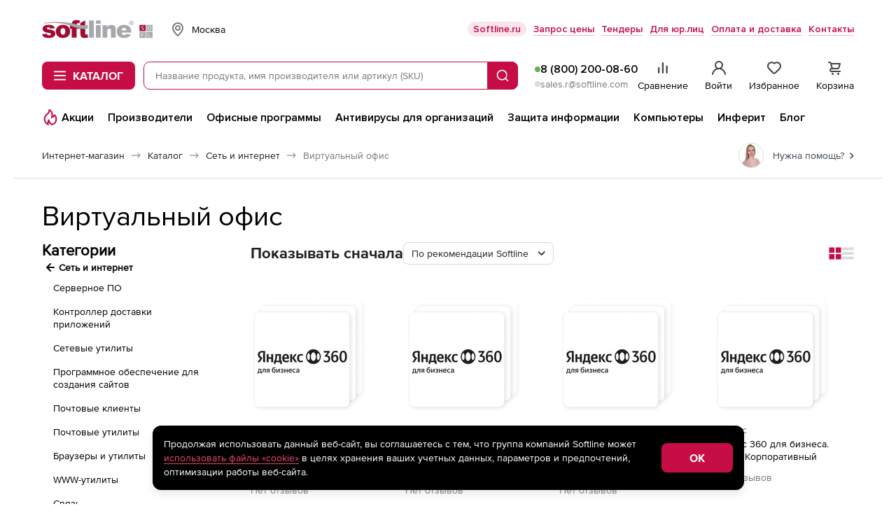

--- FILE ---
content_type: text/html; charset=UTF-8
request_url: https://store.softline.ru/internet-i-set/virtualnyy-ofis/
body_size: 76002
content:
<!DOCTYPE html>


<html xmlns:xlink="http://www.w3.org/1999/xlink" lang="ru" id="nojs" xml:lang="ru">

	<head itemscope itemtype="https://schema.org/WPHeader">
					<meta http-equiv="Content-Type" content="text/html; charset=utf-8" />
<meta name="viewport" content="width=device-width, maximum-scale=1, user-scalable=no" />
<meta name="robots" content="noyaca" />
<meta name="robots" content="noodp" />
<meta http-equiv="X-UA-Compatible" content="IE=edge" />
<meta name="SKYPE_TOOLBAR" content="SKYPE_TOOLBAR_PARSER_COMPATIBLE" />
<meta name="language" content="ru" />
<meta itemprop="description" name="description" content="Купите лицензионные продукты Виртуальный офис в интернет-магазине Softline. Выгодные цены, специальные предложения, быстрая доставка." />
<meta name="keywords" content="" />
		
					<link rel="preload" href="/fonts/ProximaNova-Regular.woff2" type="font/woff2" as="font" crossorigin="anonymous" />
<link rel="preload" href="/fonts/ProximaNova-Bold.woff2" type="font/woff2" as="font" crossorigin="anonymous" />
<link rel="preload" href="//storesoftlineru.webim.ru/v/fonts/Roboto-Bold.ttf" type="font/ttf" as="font" crossorigin="anonymous" />
<link rel="preload" href="//storesoftlineru.webim.ru/v/fonts/Roboto.ttf" type="font/ttf" as="font" crossorigin="anonymous" />
<link rel="icon" href="/favicon/favicon.ico" type="image/x-icon" />
<link rel="apple-touch-icon" href="/favicon/apple-touch-icon-76-76.png" type="image/png" sizes="76x76" />
<link rel="apple-touch-icon" href="/favicon/apple-touch-icon-120-120.png" type="image/png" sizes="120x120" />
<link rel="apple-touch-icon" href="/favicon/apple-touch-icon-152-152.png" type="image/png" sizes="152x152" />
<link rel="apple-touch-icon" href="/favicon/apple-touch-icon-180-180.png" type="image/png" sizes="180x180" />
<link rel="apple-touch-icon" href="/favicon/apple-touch-icon-256-256.png" type="image/png" sizes="256x256" />
<link rel="profile" href="http://microformats.org/profile/hcard" />
<link rel="preconnect" href="//img.softline.com" crossorigin="anonymous" />
<link rel="preconnect" href="//yastatic.net" crossorigin="anonymous" />
<link rel="preconnect" href="//mc.yandex.ru" crossorigin="anonymous" />
<link rel="preconnect" href="//api.mindbox.ru" crossorigin="anonymous" />
<link rel="preconnect" href="//storesoftlineru.webim.ru" crossorigin="anonymous" />
<link rel="preconnect" href="//smartcaptcha.yandexcloud.net" crossorigin="anonymous" />
<link rel="manifest" href="/manifest.webmanifest" />
<link rel="canonical" href="https://store.softline.ru/internet-i-set/virtualnyy-ofis/" />
		
					<link rel="stylesheet" type="text/css" media="all" href="/styles/2025/styles.css?1765784394" />
<!--[if IE 7]><link rel="stylesheet" type="text/css" media="all" href="/styles/2020/css/templates_styles_ie.css?1761726294" /><![endif]-->
<link rel="stylesheet" type="text/css" media="all" href="/styles/2020/css/store/tippy_light.css?1761726294" />
<link rel="stylesheet" type="text/css" media="all" href="/styles/2020/css/lib/photoswipe.css?1761726294" />
		
					<title itemprop="headline">Виртуальный офис: купить лицензии, цены в интернет-магазине Softline</title>
		
					<script id="js-front-config" type="text/javascript">window.temporaryFrontConfig = {
    "urls": {
        "add": "https:\/\/store.softline.ru\/basket\/add\/",
        "changeQuantity": "https:\/\/store.softline.ru\/basket\/changeQuantity\/",
        "delete": "https:\/\/store.softline.ru\/basket\/delete\/",
        "deleteDelayed": "https:\/\/store.softline.ru\/basket\/deleteDelayed\/",
        "addDelayed": "https:\/\/store.softline.ru\/basket\/addDelayed\/",
        "getDelayed": "https:\/\/store.softline.ru\/basket\/getDelayed\/",
        "getCart": "https:\/\/store.softline.ru\/basket\/getCart\/",
        "getProductByCartItemId": "https:\/\/store.softline.ru\/basket\/getProductByItem\/",
        "productList": "https:\/\/store.softline.ru\/category\/productList\/"
    },
    "request": {
        "urls": {
            "add": "https:\/\/store.softline.ru\/request\/add\/",
            "remove": "https:\/\/store.softline.ru\/request\/delete\/",
            "changeQuantity": "https:\/\/store.softline.ru\/request\/changeQuantity\/",
            "changeName": "https:\/\/store.softline.ru\/request\/changeName\/"
        }
    },
    "compare": {
        "urls": {
            "add": "https:\/\/store.softline.ru\/compare\/add\/",
            "remove": "https:\/\/store.softline.ru\/compare\/delete\/",
            "getCompare": "https:\/\/store.softline.ru\/compare\/items\/",
            "clear": "https:\/\/store.softline.ru\/compare\/clear\/",
            "getCompareShareLink": "https:\/\/store.softline.ru\/compare\/getShareCompareLink\/"
        }
    },
    "user": {
        "urls": {
            "login": "https:\/\/store.softline.ru\/user\/login\/?referrer=&back=https%3A%2F%2Fstore.softline.ru%2Finternet-i-set%2Fvirtualnyy-ofis",
            "logout": "https:\/\/store.softline.ru\/user\/logout\/?back=https%3A%2F%2Fstore.softline.ru%2Finternet-i-set%2Fvirtualnyy-ofis"
        },
        "email": null
    },
    "vendor": {
        "yandexSmartCaptcha": {
            "clientKey": "ysc1_57aOU5POhFLZU3Mdaj4O8lJh7bSpvC9J0QQjvH6B85d53e73"
        }
    },
    "load_skeletons": 0,
    "city_choser_used": null,
    "salesEmail": "sales.r@softline.com",
    "productListEntityId": 329103,
    "linkToEntity": "\/internet-i-set\/virtualnyy-ofis\/",
    "nameEntity": "\u0412\u0438\u0440\u0442\u0443\u0430\u043b\u044c\u043d\u044b\u0439 \u043e\u0444\u0438\u0441",
    "contentPageId": null
}</script>		
									<script async type="text/javascript" src="/js/2020/lib/kick_sovetnik.min.js?v3"></script>
							<!-- Mindbox -->











    <script>
        mindbox = window.mindbox || function() { mindbox.queue.push(arguments); };
        mindbox.queue = mindbox.queue || [];
        mindbox('create', {
            endpointId: 'store-softline-website-loyalty'
        });
    </script>
    <script src="https://api.mindbox.ru/scripts/v1/tracker.js" async></script>




    <script>
        mindbox("async", {
            operation: "Website.ViewCategory",
            data: {
                                viewProductCategory: {
                    productCategory: {
                        ids: {
                            website: '329103'
                        }
                    }
                }
            }
        });
    </script>


<!-- Mindbox -->

							<script type="text/javascript" src="/js/2020/lib/counters/ecommerce/ga4Events.umd.min.js"></script>						</head>

	<body>
									<!-- Yandex.Metrika counter -->
<script type="text/javascript">
    (function(m,e,t,r,i,k,a){
        m[i]=m[i]||function(){(m[i].a=m[i].a||[]).push(arguments)};
        m[i].l=1*new Date();
        for (var j = 0; j < document.scripts.length; j++) {if (document.scripts[j].src === r) { return; }}
        k=e.createElement(t),a=e.getElementsByTagName(t)[0],k.async=1,k.src=r,a.parentNode.insertBefore(k,a)
    })(window, document,'script','https://mc.yandex.ru/metrika/tag.js', 'ym');

    ym(44242089, 'init', {webvisor:true, trackHash:true, clickmap:true, ecommerce:"dataLayer", accurateTrackBounce:true, trackLinks:true});
</script>
<noscript><div><img src="https://mc.yandex.ru/watch/44242089" style="position:absolute; left:-9999px;" alt="" /></div></noscript>
<!-- /Yandex.Metrika counter -->							<script src="https://yastatic.net/browser-updater/v1/script.js" charset="utf-8"></script><script>var yaBrowserUpdater = new ya.browserUpdater.init({"lang":"ru","browsers":{"yabrowser":"22.7.4","chrome":"103","ie":"11","opera":"89","safari":"15.2","fx":"103","iron":"35","flock":"Infinity","palemoon":"25","camino":"Infinity","maxthon":"4.5","seamonkey":"2.3"},"theme":"yellow"});</script>

							<!-- RuTarget -->
<script>
	(function (w, d, s, p) {
		var f = d.getElementsByTagName(s)[0], j = d.createElement(s);
		j.async = true;
		j.src = 'https://cdn.rutarget.ru/static/tag/tag.js';
		f.parentNode.insertBefore(j, f);
		w[p] = {rtgNoSync: false, rtgSyncFrame: true};
	})(window, document, 'script', '_rtgParams');
</script>
<script type="text/javascript">
	if (window.localStorage.getItem('rutarget_sync') !== "true") {
		var _rutarget = window._rutarget || [];
		_rutarget.push({'event': 'sync', 'partner': 'store.softline.ru', 'external_visitor_id': ''});
		window.localStorage.setItem('rutarget_sync', true);
	}
</script>

<script type="text/javascript" >
	var _rutarget = window._rutarget || [];
			_rutarget.push({'event': 'showCategory', 'categoryCode': '329103', 'categoryName': 'Виртуальный офис'});
	</script>

<!-- //RuTarget -->
							<!-- Top100 (Kraken) Counter -->
<script>
    (function (w, d, c) {
        (w[c] = w[c] || []).push(function() {
            var options = {
                project: 7748569,
            };
            try {
                w.top100Counter = new top100(options);
            } catch(e) { }
        });
        var n = d.getElementsByTagName("script")[0],
            s = d.createElement("script"),
            f = function () { n.parentNode.insertBefore(s, n); };
        s.type = "text/javascript";
        s.async = true;
        s.src =
            (d.location.protocol == "https:" ? "https:" : "http:") +
            "//st.top100.ru/top100/top100.js";

        if (w.opera == "[object Opera]") {
            d.addEventListener("DOMContentLoaded", f, false);
        } else { f(); }
    })(window, document, "_top100q");
</script>
<noscript>
	<img src="//counter.rambler.ru/top100.cnt?pid=7748569" alt="Топ-100" />
</noscript>
<!-- END Top100 (Kraken) Counter -->					
			<div class="b-box b-box_content_svg-definitions" id="svgDefinitions" data-version="1765357817">
	</div>
	<script async type="text/javascript" src="/js/2020/lib/svgDefinitions.js?v01"></script>

	<div class="b-page b-page_store">
		<header class="b-store-header">
    <div class="b-store-header__top">
        <div class="b-stripe__in">
            <div class="b-store-header__top-row">
				<a href="https://store.softline.ru/" class="b-store-header__logo is-desktop">
					<span class="visually-hidden">Softline</span>
					<img src="/images/svg/softline_logo.svg?2024" width="76" height="32" alt="Softline – программное обеспечение, оборудование, IT-консалтинг, лицензирование, обучение" title="Softline – программное обеспечение, оборудование, IT-консалтинг, лицензирование, обучение"class="b-store-header__logo-img">
				</a>
                <div class="b-geo-select b-store-header__geo-select">
                    <button class="b-button b-geo-select__city-btn js-delivery-cities-button js-header-regions">
	<svg width="24" height="24" class="b-geo-select__country-icon">
		<use xlink:href="#map-marker"></use>
	</svg>
	<span class="b-geo-select__city-current js-delivery-current-city-name" data-link="msk">Москва</span>
</button>


<form method="" action="" name="city-select" class="b-geo-select__dropdown js-city-dropdown js-delivery-cities-list js-header-regions">
	<div class="b-store-field b-geo-select__search">
		<input type="text" name="query" placeholder="Найти город" autocomplete="off" class="b-store-field__field b-geo-select__field js-search-city-input">
	</div>
	<span class="b-geo-select__not-found js-city-not-found" style="display: none;">Город не найден</span>
	<ul class="b-geo-select__list js-delivery-city-list">
		<li class="b-geo-select__item js-current-city">
			<label for="city-msk" class="b-geo-select__radio">
				<input type="radio" name="city" class="b-geo-select__radio-input visually-hidden" checked="checked" />
				<svg width="24" height="24" class="b-geo-select__checked-icon">
					<use xlink:href="#store-check"></use>
				</svg>
				<span class="b-geo-select__name">Москва</span>
			</label>
		</li>

					
			<li class="b-geo-select__item js-change-city" data-link="sankt-peterburg" data-availability_by_link="1">
				<label for="city-sankt-peterburg" class="b-geo-select__radio">
					<input type="radio" name="city" class="b-geo-select__radio-input visually-hidden"  />
					<svg width="24" height="24" class="b-geo-select__checked-icon">
						<use xlink:href="#store-check"></use>
					</svg>
					<span class="b-geo-select__name js-city-name">Санкт-Петербург</span>
				</label>

			</li>
					
			<li class="b-geo-select__item js-change-city" data-link="belgorod" data-availability_by_link="1">
				<label for="city-belgorod" class="b-geo-select__radio">
					<input type="radio" name="city" class="b-geo-select__radio-input visually-hidden"  />
					<svg width="24" height="24" class="b-geo-select__checked-icon">
						<use xlink:href="#store-check"></use>
					</svg>
					<span class="b-geo-select__name js-city-name">Белгород</span>
				</label>

			</li>
					
			<li class="b-geo-select__item js-change-city" data-link="vladivostok" data-availability_by_link="1">
				<label for="city-vladivostok" class="b-geo-select__radio">
					<input type="radio" name="city" class="b-geo-select__radio-input visually-hidden"  />
					<svg width="24" height="24" class="b-geo-select__checked-icon">
						<use xlink:href="#store-check"></use>
					</svg>
					<span class="b-geo-select__name js-city-name">Владивосток</span>
				</label>

			</li>
					
			<li class="b-geo-select__item js-change-city" data-link="volgograd" data-availability_by_link="1">
				<label for="city-volgograd" class="b-geo-select__radio">
					<input type="radio" name="city" class="b-geo-select__radio-input visually-hidden"  />
					<svg width="24" height="24" class="b-geo-select__checked-icon">
						<use xlink:href="#store-check"></use>
					</svg>
					<span class="b-geo-select__name js-city-name">Волгоград</span>
				</label>

			</li>
					
			<li class="b-geo-select__item js-change-city" data-link="voronezh" data-availability_by_link="1">
				<label for="city-voronezh" class="b-geo-select__radio">
					<input type="radio" name="city" class="b-geo-select__radio-input visually-hidden"  />
					<svg width="24" height="24" class="b-geo-select__checked-icon">
						<use xlink:href="#store-check"></use>
					</svg>
					<span class="b-geo-select__name js-city-name">Воронеж</span>
				</label>

			</li>
					
			<li class="b-geo-select__item js-change-city" data-link="ekaterinburg" data-availability_by_link="1">
				<label for="city-ekaterinburg" class="b-geo-select__radio">
					<input type="radio" name="city" class="b-geo-select__radio-input visually-hidden"  />
					<svg width="24" height="24" class="b-geo-select__checked-icon">
						<use xlink:href="#store-check"></use>
					</svg>
					<span class="b-geo-select__name js-city-name">Екатеринбург</span>
				</label>

			</li>
					
			<li class="b-geo-select__item js-change-city" data-link="izhevsk" data-availability_by_link="1">
				<label for="city-izhevsk" class="b-geo-select__radio">
					<input type="radio" name="city" class="b-geo-select__radio-input visually-hidden"  />
					<svg width="24" height="24" class="b-geo-select__checked-icon">
						<use xlink:href="#store-check"></use>
					</svg>
					<span class="b-geo-select__name js-city-name">Ижевск</span>
				</label>

			</li>
					
			<li class="b-geo-select__item js-change-city" data-link="irkutsk" data-availability_by_link="1">
				<label for="city-irkutsk" class="b-geo-select__radio">
					<input type="radio" name="city" class="b-geo-select__radio-input visually-hidden"  />
					<svg width="24" height="24" class="b-geo-select__checked-icon">
						<use xlink:href="#store-check"></use>
					</svg>
					<span class="b-geo-select__name js-city-name">Иркутск</span>
				</label>

			</li>
					
			<li class="b-geo-select__item js-change-city" data-link="kazan" data-availability_by_link="1">
				<label for="city-kazan" class="b-geo-select__radio">
					<input type="radio" name="city" class="b-geo-select__radio-input visually-hidden"  />
					<svg width="24" height="24" class="b-geo-select__checked-icon">
						<use xlink:href="#store-check"></use>
					</svg>
					<span class="b-geo-select__name js-city-name">Казань</span>
				</label>

			</li>
					
			<li class="b-geo-select__item js-change-city" data-link="kaliningrad" data-availability_by_link="1">
				<label for="city-kaliningrad" class="b-geo-select__radio">
					<input type="radio" name="city" class="b-geo-select__radio-input visually-hidden"  />
					<svg width="24" height="24" class="b-geo-select__checked-icon">
						<use xlink:href="#store-check"></use>
					</svg>
					<span class="b-geo-select__name js-city-name">Калининград</span>
				</label>

			</li>
					
			<li class="b-geo-select__item js-change-city" data-link="krasnodar" data-availability_by_link="1">
				<label for="city-krasnodar" class="b-geo-select__radio">
					<input type="radio" name="city" class="b-geo-select__radio-input visually-hidden"  />
					<svg width="24" height="24" class="b-geo-select__checked-icon">
						<use xlink:href="#store-check"></use>
					</svg>
					<span class="b-geo-select__name js-city-name">Краснодар</span>
				</label>

			</li>
					
			<li class="b-geo-select__item js-change-city" data-link="krasnoyarsk" data-availability_by_link="1">
				<label for="city-krasnoyarsk" class="b-geo-select__radio">
					<input type="radio" name="city" class="b-geo-select__radio-input visually-hidden"  />
					<svg width="24" height="24" class="b-geo-select__checked-icon">
						<use xlink:href="#store-check"></use>
					</svg>
					<span class="b-geo-select__name js-city-name">Красноярск</span>
				</label>

			</li>
					
			<li class="b-geo-select__item js-change-city" data-link="nizhniy-novgorod" data-availability_by_link="1">
				<label for="city-nizhniy-novgorod" class="b-geo-select__radio">
					<input type="radio" name="city" class="b-geo-select__radio-input visually-hidden"  />
					<svg width="24" height="24" class="b-geo-select__checked-icon">
						<use xlink:href="#store-check"></use>
					</svg>
					<span class="b-geo-select__name js-city-name">Нижний Новгород</span>
				</label>

			</li>
					
			<li class="b-geo-select__item js-change-city" data-link="novosibirsk" data-availability_by_link="1">
				<label for="city-novosibirsk" class="b-geo-select__radio">
					<input type="radio" name="city" class="b-geo-select__radio-input visually-hidden"  />
					<svg width="24" height="24" class="b-geo-select__checked-icon">
						<use xlink:href="#store-check"></use>
					</svg>
					<span class="b-geo-select__name js-city-name">Новосибирск</span>
				</label>

			</li>
					
			<li class="b-geo-select__item js-change-city" data-link="omsk" data-availability_by_link="1">
				<label for="city-omsk" class="b-geo-select__radio">
					<input type="radio" name="city" class="b-geo-select__radio-input visually-hidden"  />
					<svg width="24" height="24" class="b-geo-select__checked-icon">
						<use xlink:href="#store-check"></use>
					</svg>
					<span class="b-geo-select__name js-city-name">Омск</span>
				</label>

			</li>
					
			<li class="b-geo-select__item js-change-city" data-link="perm" data-availability_by_link="1">
				<label for="city-perm" class="b-geo-select__radio">
					<input type="radio" name="city" class="b-geo-select__radio-input visually-hidden"  />
					<svg width="24" height="24" class="b-geo-select__checked-icon">
						<use xlink:href="#store-check"></use>
					</svg>
					<span class="b-geo-select__name js-city-name">Пермь</span>
				</label>

			</li>
					
			<li class="b-geo-select__item js-change-city" data-link="rostov-na-donu" data-availability_by_link="1">
				<label for="city-rostov-na-donu" class="b-geo-select__radio">
					<input type="radio" name="city" class="b-geo-select__radio-input visually-hidden"  />
					<svg width="24" height="24" class="b-geo-select__checked-icon">
						<use xlink:href="#store-check"></use>
					</svg>
					<span class="b-geo-select__name js-city-name">Ростов-на-Дону</span>
				</label>

			</li>
					
			<li class="b-geo-select__item js-change-city" data-link="samara" data-availability_by_link="1">
				<label for="city-samara" class="b-geo-select__radio">
					<input type="radio" name="city" class="b-geo-select__radio-input visually-hidden"  />
					<svg width="24" height="24" class="b-geo-select__checked-icon">
						<use xlink:href="#store-check"></use>
					</svg>
					<span class="b-geo-select__name js-city-name">Самара</span>
				</label>

			</li>
					
			<li class="b-geo-select__item js-change-city" data-link="surgut" data-availability_by_link="0">
				<label for="city-surgut" class="b-geo-select__radio">
					<input type="radio" name="city" class="b-geo-select__radio-input visually-hidden"  />
					<svg width="24" height="24" class="b-geo-select__checked-icon">
						<use xlink:href="#store-check"></use>
					</svg>
					<span class="b-geo-select__name js-city-name">Сургут</span>
				</label>

			</li>
					
			<li class="b-geo-select__item js-change-city" data-link="tyumen" data-availability_by_link="1">
				<label for="city-tyumen" class="b-geo-select__radio">
					<input type="radio" name="city" class="b-geo-select__radio-input visually-hidden"  />
					<svg width="24" height="24" class="b-geo-select__checked-icon">
						<use xlink:href="#store-check"></use>
					</svg>
					<span class="b-geo-select__name js-city-name">Тюмень</span>
				</label>

			</li>
					
			<li class="b-geo-select__item js-change-city" data-link="ufa" data-availability_by_link="1">
				<label for="city-ufa" class="b-geo-select__radio">
					<input type="radio" name="city" class="b-geo-select__radio-input visually-hidden"  />
					<svg width="24" height="24" class="b-geo-select__checked-icon">
						<use xlink:href="#store-check"></use>
					</svg>
					<span class="b-geo-select__name js-city-name">Уфа</span>
				</label>

			</li>
					
			<li class="b-geo-select__item js-change-city" data-link="habarovsk" data-availability_by_link="1">
				<label for="city-habarovsk" class="b-geo-select__radio">
					<input type="radio" name="city" class="b-geo-select__radio-input visually-hidden"  />
					<svg width="24" height="24" class="b-geo-select__checked-icon">
						<use xlink:href="#store-check"></use>
					</svg>
					<span class="b-geo-select__name js-city-name">Хабаровск</span>
				</label>

			</li>
					
			<li class="b-geo-select__item js-change-city" data-link="chelyabinsk" data-availability_by_link="1">
				<label for="city-chelyabinsk" class="b-geo-select__radio">
					<input type="radio" name="city" class="b-geo-select__radio-input visually-hidden"  />
					<svg width="24" height="24" class="b-geo-select__checked-icon">
						<use xlink:href="#store-check"></use>
					</svg>
					<span class="b-geo-select__name js-city-name">Челябинск</span>
				</label>

			</li>
					
			<li class="b-geo-select__item js-change-city" data-link="yaroslavl" data-availability_by_link="1">
				<label for="city-yaroslavl" class="b-geo-select__radio">
					<input type="radio" name="city" class="b-geo-select__radio-input visually-hidden"  />
					<svg width="24" height="24" class="b-geo-select__checked-icon">
						<use xlink:href="#store-check"></use>
					</svg>
					<span class="b-geo-select__name js-city-name">Ярославль</span>
				</label>

			</li>
			</ul>
</form>
                </div>
                <ul class="b-store-header__navigation">
			<li class="b-store-header__nav-item">
			<a href="https://softline.ru/" class="b-store-header__nav-link 
				 b-store-header__nav-link_with-bg				"
				 target="_blank"				 rel="nofollow">
				Softline.ru
			</a>
		</li>
			<li class="b-store-header__nav-item">
			<a href="https://store.softline.ru/writeorder/" class="b-store-header__nav-link 
								 b-store-header__nav-link_underline"
								>
				Запрос цены
			</a>
		</li>
			<li class="b-store-header__nav-item">
			<a href="/tenders/" class="b-store-header__nav-link 
								 b-store-header__nav-link_underline"
								 rel="nofollow">
				Тендеры
			</a>
		</li>
			<li class="b-store-header__nav-item">
			<a href="/b2b/" class="b-store-header__nav-link 
								 b-store-header__nav-link_underline"
								>
				Для юр.лиц
			</a>
		</li>
			<li class="b-store-header__nav-item">
			<a href="/delivery_info/" class="b-store-header__nav-link 
								 b-store-header__nav-link_underline"
								 rel="nofollow">
				Оплата и доставка
			</a>
		</li>
			<li class="b-store-header__nav-item">
			<a href="/contacts/" class="b-store-header__nav-link 
								 b-store-header__nav-link_underline"
								 rel="nofollow">
				Контакты
			</a>
		</li>
	</ul>
            </div>
        </div>
    </div>
    <div class="b-store-header__middle">
        <div class="b-stripe__in">
            <div class="b-store-header__middle-row">
                <div class="b-store-header__middle-left">
                    <a href="https://store.softline.ru/" class="b-store-header__logo visible-on-scroll">
                        <span class="visually-hidden">Softline</span>
                        <img src="/images/svg/softline_logo.svg?2024" width="76" height="32" alt="Softline – программное обеспечение, оборудование, IT-консалтинг, лицензирование, обучение" title="Softline – программное обеспечение, оборудование, IT-консалтинг, лицензирование, обучение" class="b-store-header__logo-img hidden-xs">
                        <img src="/images/svg/softline-logo_xs.svg?2024-2" width="22" height="22" alt="Softline – программное обеспечение, оборудование, IT-консалтинг, лицензирование, обучение" title="Softline – программное обеспечение, оборудование, IT-консалтинг, лицензирование, обучение" class="b-store-header__logo-img visible-xs">
                    </a>
                    <div class="b-store-header__catalog-wrap">
	<button class="b-button b-button_brand b-store-header__catalog-btn js-catalog-btn">
		<svg width="18" height="14" class="b-store-header__menu-icon b-store-header__menu-icon_open">
			<use xlink:href="#store-burger"></use>
		</svg>
		<svg width="12" height="12" class="b-store-header__menu-icon b-store-header__menu-icon_close">
			<use xlink:href="#close"></use>
		</svg><span class="b-store-header__catalog-text">Каталог</span>
	</button>
	
	<div class="b-menu-catalog js-catalog b-store-header__catalog">
		<div class="b-menu-catalog__box js-view-wrapper">
			<div class="b-menu-catalog__row">
				<nav class="b-menu-catalog__main-nav">
					<ul class="b-menu-catalog__main-nav-list">
													<li class="b-menu-catalog__nav-item">
								<a href="#" data-catalog-trigger="0" class="b-menu-catalog__nav-link js-catalog-item is-active">
									<svg class="b-menu-catalog__icon b-menu-catalog__icon_catalog">
										<use xlink:href="#catalog__thumbs-up"></use>
									</svg>
									<span class="b-menu-catalog__nav-link-text">Популярное</span>
									<svg width="24" height="24" class="b-menu-catalog__icon b-menu-catalog__icon_next">
										<use xlink:href="#arrow-side"></use>
									</svg>
								</a>
							</li>
													<li class="b-menu-catalog__nav-item">
								<a href="#" data-catalog-trigger="1" class="b-menu-catalog__nav-link js-catalog-item">
									<svg class="b-menu-catalog__icon b-menu-catalog__icon_catalog">
										<use xlink:href="#catalog__browser"></use>
									</svg>
									<span class="b-menu-catalog__nav-link-text">Операционные системы и офисное ПО</span>
									<svg width="24" height="24" class="b-menu-catalog__icon b-menu-catalog__icon_next">
										<use xlink:href="#arrow-side"></use>
									</svg>
								</a>
							</li>
													<li class="b-menu-catalog__nav-item">
								<a href="#" data-catalog-trigger="2" class="b-menu-catalog__nav-link js-catalog-item">
									<svg class="b-menu-catalog__icon b-menu-catalog__icon_catalog">
										<use xlink:href="#catalog__shield"></use>
									</svg>
									<span class="b-menu-catalog__nav-link-text">Антивирусы и безопасность</span>
									<svg width="24" height="24" class="b-menu-catalog__icon b-menu-catalog__icon_next">
										<use xlink:href="#arrow-side"></use>
									</svg>
								</a>
							</li>
													<li class="b-menu-catalog__nav-item">
								<a href="#" data-catalog-trigger="3" class="b-menu-catalog__nav-link js-catalog-item">
									<svg class="b-menu-catalog__icon b-menu-catalog__icon_catalog">
										<use xlink:href="#catalog__globe"></use>
									</svg>
									<span class="b-menu-catalog__nav-link-text">САПР и ГИС</span>
									<svg width="24" height="24" class="b-menu-catalog__icon b-menu-catalog__icon_next">
										<use xlink:href="#arrow-side"></use>
									</svg>
								</a>
							</li>
													<li class="b-menu-catalog__nav-item">
								<a href="#" data-catalog-trigger="4" class="b-menu-catalog__nav-link js-catalog-item">
									<svg class="b-menu-catalog__icon b-menu-catalog__icon_catalog">
										<use xlink:href="#catalog__palette"></use>
									</svg>
									<span class="b-menu-catalog__nav-link-text">Графика, дизайн, мультимедиа</span>
									<svg width="24" height="24" class="b-menu-catalog__icon b-menu-catalog__icon_next">
										<use xlink:href="#arrow-side"></use>
									</svg>
								</a>
							</li>
													<li class="b-menu-catalog__nav-item">
								<a href="#" data-catalog-trigger="5" class="b-menu-catalog__nav-link js-catalog-item">
									<svg class="b-menu-catalog__icon b-menu-catalog__icon_catalog">
										<use xlink:href="#catalog__monitor"></use>
									</svg>
									<span class="b-menu-catalog__nav-link-text">Компьютеры, периферия, комплектующие</span>
									<svg width="24" height="24" class="b-menu-catalog__icon b-menu-catalog__icon_next">
										<use xlink:href="#arrow-side"></use>
									</svg>
								</a>
							</li>
													<li class="b-menu-catalog__nav-item">
								<a href="#" data-catalog-trigger="6" class="b-menu-catalog__nav-link js-catalog-item">
									<svg class="b-menu-catalog__icon b-menu-catalog__icon_catalog">
										<use xlink:href="#catalog__wifi-router"></use>
									</svg>
									<span class="b-menu-catalog__nav-link-text">Смартфоны, гаджеты, фото-, видео-, аудиотехника</span>
									<svg width="24" height="24" class="b-menu-catalog__icon b-menu-catalog__icon_next">
										<use xlink:href="#arrow-side"></use>
									</svg>
								</a>
							</li>
													<li class="b-menu-catalog__nav-item">
								<a href="#" data-catalog-trigger="7" class="b-menu-catalog__nav-link js-catalog-item">
									<svg class="b-menu-catalog__icon b-menu-catalog__icon_catalog">
										<use xlink:href="#catalog__bag"></use>
									</svg>
									<span class="b-menu-catalog__nav-link-text">Управление бизнесом и финансами</span>
									<svg width="24" height="24" class="b-menu-catalog__icon b-menu-catalog__icon_next">
										<use xlink:href="#arrow-side"></use>
									</svg>
								</a>
							</li>
													<li class="b-menu-catalog__nav-item">
								<a href="#" data-catalog-trigger="8" class="b-menu-catalog__nav-link js-catalog-item">
									<svg class="b-menu-catalog__icon b-menu-catalog__icon_catalog">
										<use xlink:href="#catalog__brackets"></use>
									</svg>
									<span class="b-menu-catalog__nav-link-text">Программирование и разработка</span>
									<svg width="24" height="24" class="b-menu-catalog__icon b-menu-catalog__icon_next">
										<use xlink:href="#arrow-side"></use>
									</svg>
								</a>
							</li>
													<li class="b-menu-catalog__nav-item">
								<a href="#" data-catalog-trigger="9" class="b-menu-catalog__nav-link js-catalog-item">
									<svg class="b-menu-catalog__icon b-menu-catalog__icon_catalog">
										<use xlink:href="#catalog__sync"></use>
									</svg>
									<span class="b-menu-catalog__nav-link-text">Импортозамещение</span>
									<svg width="24" height="24" class="b-menu-catalog__icon b-menu-catalog__icon_next">
										<use xlink:href="#arrow-side"></use>
									</svg>
								</a>
							</li>
													<li class="b-menu-catalog__nav-item">
								<a href="#" data-catalog-trigger="10" class="b-menu-catalog__nav-link js-catalog-item">
									<svg class="b-menu-catalog__icon b-menu-catalog__icon_catalog">
										<use xlink:href="#catalog__database"></use>
									</svg>
									<span class="b-menu-catalog__nav-link-text">Серверное и сетевое оборудование</span>
									<svg width="24" height="24" class="b-menu-catalog__icon b-menu-catalog__icon_next">
										<use xlink:href="#arrow-side"></use>
									</svg>
								</a>
							</li>
													<li class="b-menu-catalog__nav-item">
								<a href="#" data-catalog-trigger="11" class="b-menu-catalog__nav-link js-catalog-item">
									<svg class="b-menu-catalog__icon b-menu-catalog__icon_catalog">
										<use xlink:href="#catalog__graduation-cap"></use>
									</svg>
									<span class="b-menu-catalog__nav-link-text">Образование и развлечения</span>
									<svg width="24" height="24" class="b-menu-catalog__icon b-menu-catalog__icon_next">
										<use xlink:href="#arrow-side"></use>
									</svg>
								</a>
							</li>
													<li class="b-menu-catalog__nav-item">
								<a href="#" data-catalog-trigger="12" class="b-menu-catalog__nav-link js-catalog-item">
									<svg class="b-menu-catalog__icon b-menu-catalog__icon_catalog">
										<use xlink:href="#catalog__print"></use>
									</svg>
									<span class="b-menu-catalog__nav-link-text">Оргтехника и товары для офиса</span>
									<svg width="24" height="24" class="b-menu-catalog__icon b-menu-catalog__icon_next">
										<use xlink:href="#arrow-side"></use>
									</svg>
								</a>
							</li>
													<li class="b-menu-catalog__nav-item">
								<a href="#" data-catalog-trigger="13" class="b-menu-catalog__nav-link js-catalog-item">
									<svg class="b-menu-catalog__icon b-menu-catalog__icon_catalog">
										<use xlink:href="#catalog__computer"></use>
									</svg>
									<span class="b-menu-catalog__nav-link-text">Оборудование для бизнеса</span>
									<svg width="24" height="24" class="b-menu-catalog__icon b-menu-catalog__icon_next">
										<use xlink:href="#arrow-side"></use>
									</svg>
								</a>
							</li>
											</ul>
				</nav>
				
									
					<div data-catalog-section="0" class="b-menu-catalog__nav js-catalog-view is-active">
						<span class="b-menu-catalog__nav-heading hidden">Популярное</span>
						<nav class="b-menu-catalog__nav-wrap">
							<ul class="b-menu-catalog__nav-list">
																	<li class="b-menu-catalog__nav-item">
																					<span class="b-menu-catalog__nav-label">Операционные системы</span>
																				
										<ul class="b-menu-catalog__sub-list">
																							<li class="b-menu-catalog__sub-item">
													<a href="/astralinux/astra-linux-special-edition/" class="b-menu-catalog__sub-link">Astra Linux Special Edition</a>
												</li>
																							<li class="b-menu-catalog__sub-item">
													<a href="/microsoft/fqc-10572-380385/" class="b-menu-catalog__sub-link">Microsoft Windows 11 Professional</a>
												</li>
																							<li class="b-menu-catalog__sub-item">
													<a href="/microsoft/kw9-00664-380389/" class="b-menu-catalog__sub-link">Microsoft Windows 11 HOME</a>
												</li>
																							<li class="b-menu-catalog__sub-item">
													<a href="/redsoft/red-os-1/" class="b-menu-catalog__sub-link">Операционная система РЕД ОС</a>
												</li>
																							<li class="b-menu-catalog__sub-item">
													<a href="/redsoft/red-adm/" class="b-menu-catalog__sub-link">РЕД АДМ</a>
												</li>
																							<li class="b-menu-catalog__sub-item">
													<a href="/basealt/alt-rabochaya-stantsiya-10/" class="b-menu-catalog__sub-link">Альт Рабочая станция 10</a>
												</li>
																							<li class="b-menu-catalog__sub-item">
													<a href="/basealt/alt-server-10/" class="b-menu-catalog__sub-link">Альт Сервер 10</a>
												</li>
																					</ul>
									</li>
																	<li class="b-menu-catalog__nav-item">
																					<span class="b-menu-catalog__nav-label">Офисные программы</span>
																				
										<ul class="b-menu-catalog__sub-list">
																							<li class="b-menu-catalog__sub-item">
													<a href="/microsoft/qq2-00004-195982/" class="b-menu-catalog__sub-link">Microsoft 365 Персональный</a>
												</li>
																							<li class="b-menu-catalog__sub-item">
													<a href="/microsoft/6gq-00084-195981/" class="b-menu-catalog__sub-link">Microsoft 365 для семьи</a>
												</li>
																							<li class="b-menu-catalog__sub-item">
													<a href="/microsoft/ep2-06797-473568/" class="b-menu-catalog__sub-link">Microsoft Office для дома 2024</a>
												</li>
																							<li class="b-menu-catalog__sub-item">
													<a href="/microsoft/ep2-06605-473582/" class="b-menu-catalog__sub-link">Microsoft Office для дома и бизнеса 2024</a>
												</li>
																							<li class="b-menu-catalog__sub-item">
													<a href="/ncloudtech/moyofis-standartnyy-2/" class="b-menu-catalog__sub-link">МойОфис Стандартный 3</a>
												</li>
																					</ul>
									</li>
																	<li class="b-menu-catalog__nav-item">
																					<span class="b-menu-catalog__nav-label">Антивирусы и безопасность</span>
																				
										<ul class="b-menu-catalog__sub-list">
																							<li class="b-menu-catalog__sub-item">
													<a href="/kaspersky/" class="b-menu-catalog__sub-link">«Лаборатория Касперского»</a>
												</li>
																							<li class="b-menu-catalog__sub-item">
													<a href="/drweb/" class="b-menu-catalog__sub-link">Доктор Веб</a>
												</li>
																							<li class="b-menu-catalog__sub-item">
													<a href="/kripto-pro/" class="b-menu-catalog__sub-link">Крипто-Про</a>
												</li>
																							<li class="b-menu-catalog__sub-item">
													<a href="/kod-bezopasnosti/" class="b-menu-catalog__sub-link">Код безопасности</a>
												</li>
																							<li class="b-menu-catalog__sub-item">
													<a href="/positive-technologies/" class="b-menu-catalog__sub-link">Positive Technologies</a>
												</li>
																					</ul>
									</li>
																	<li class="b-menu-catalog__nav-item">
																					<span class="b-menu-catalog__nav-label">Электроника</span>
																				
										<ul class="b-menu-catalog__sub-list">
																							<li class="b-menu-catalog__sub-item">
													<a href="/apple/" class="b-menu-catalog__sub-link">Apple</a>
												</li>
																							<li class="b-menu-catalog__sub-item">
													<a href="/inferit/?filter%5Btype_product%5D%5B%5D=2" class="b-menu-catalog__sub-link">Inferit</a>
												</li>
																							<li class="b-menu-catalog__sub-item">
													<a href="/systeme-electric/" class="b-menu-catalog__sub-link">Systeme Electric (ранее APC)</a>
												</li>
																							<li class="b-menu-catalog__sub-item">
													<a href="/ippon/" class="b-menu-catalog__sub-link">Ippon</a>
												</li>
																							<li class="b-menu-catalog__sub-item">
													<a href="/asus/" class="b-menu-catalog__sub-link">Asus</a>
												</li>
																							<li class="b-menu-catalog__sub-item">
													<a href="/hp/" class="b-menu-catalog__sub-link">HP</a>
												</li>
																							<li class="b-menu-catalog__sub-item">
													<a href="/servers/" class="b-menu-catalog__sub-link">Серверы</a>
												</li>
																					</ul>
									</li>
																	<li class="b-menu-catalog__nav-item">
																					<span class="b-menu-catalog__nav-label">Работа с документами и удаленный доступ</span>
																				
										<ul class="b-menu-catalog__sub-list">
																							<li class="b-menu-catalog__sub-item">
													<a href="/contentai/" class="b-menu-catalog__sub-link">Content AI (ранее ABBYY)</a>
												</li>
																							<li class="b-menu-catalog__sub-item">
													<a href="/rarsoft/" class="b-menu-catalog__sub-link">RARSoft</a>
												</li>
																							<li class="b-menu-catalog__sub-item">
													<a href="/adobe/" class="b-menu-catalog__sub-link">Adobe</a>
												</li>
																							<li class="b-menu-catalog__sub-item">
													<a href="/wondershare/" class="b-menu-catalog__sub-link">Wondershare</a>
												</li>
																							<li class="b-menu-catalog__sub-item">
													<a href="/anydesk/anydesk/" class="b-menu-catalog__sub-link">Anydesk</a>
												</li>
																					</ul>
									</li>
																	<li class="b-menu-catalog__nav-item">
																					<span class="b-menu-catalog__nav-label">САПР</span>
																				
										<ul class="b-menu-catalog__sub-list">
																							<li class="b-menu-catalog__sub-item">
													<a href="/ascon/" class="b-menu-catalog__sub-link">Аскон</a>
												</li>
																							<li class="b-menu-catalog__sub-item">
													<a href="/nanosoft/" class="b-menu-catalog__sub-link">nanoCAD</a>
												</li>
																					</ul>
									</li>
															</ul>

													</nav>

																			<div class="b-brands-list b-menu-catalog__brands-list js-catalog-brands">
								<ul class="b-brands-list__list">
																			<li class="b-brands-list__item">
											<a href="/microsoft/" class="b-brands-list__link">
												<span class="visually-hidden">Microsoft Corporation</span>
												<picture>
													<source srcset="https://img.softline.com/mcf/338f44bdcc7f3b21a319a6e520b3035c/7e5385d3287d77e53c02/scale-dec-q_85-130x60.webp" type="image/webp">
													<img src="https://img.softline.com/mcf/130fd3359b4ad9fdff602ce14f7e0fc2/7e5385d3287d77e53c02/scale-dec-130x60.png" alt="Microsoft Corporation" title="Microsoft Corporation" loading="lazy" class="b-brands-list__image">
												</picture>
											</a>
										</li>
																			<li class="b-brands-list__item">
											<a href="/kaspersky/" class="b-brands-list__link">
												<span class="visually-hidden">«Лаборатория Касперского»</span>
												<picture>
													<source srcset="https://img.softline.com/mcf/1c9552c4953960e20da3452c91dbee6f/56d916618d49556d9502/scale-dec-q_85-130x60.webp" type="image/webp">
													<img src="https://img.softline.com/mcf/56bd205f8f468e07dbed3bf5a47e68bb/56d916618d49556d9502/scale-dec-130x60.png" alt="«Лаборатория Касперского»" title="«Лаборатория Касперского»" loading="lazy" class="b-brands-list__image">
												</picture>
											</a>
										</li>
																			<li class="b-brands-list__item">
											<a href="/apple/" class="b-brands-list__link">
												<span class="visually-hidden">Apple</span>
												<picture>
													<source srcset="https://img.softline.com/mcf/978c66decd79bf0e8fe09fa27aebe61f/9134065522f909134702/scale-dec-q_85-130x60.webp" type="image/webp">
													<img src="https://img.softline.com/mcf/6fb2e1feae466afd32d7ec6ec797ed5e/9134065522f909134702/scale-dec-130x60.png" alt="Apple" title="Apple" loading="lazy" class="b-brands-list__image">
												</picture>
											</a>
										</li>
																			<li class="b-brands-list__item">
											<a href="/kripto-pro/" class="b-brands-list__link">
												<span class="visually-hidden">КриптоПро</span>
												<picture>
													<source srcset="https://img.softline.com/mcf/0edf4afdccae8b908719cc6618cb2d2c/e44795d328809e447d02/scale-dec-q_85-130x60.webp" type="image/webp">
													<img src="https://img.softline.com/mcf/38dec2d1f210668a154b5fed9eee972d/e44795d328809e447d02/scale-dec-130x60.png" alt="КриптоПро" title="КриптоПро" loading="lazy" class="b-brands-list__image">
												</picture>
											</a>
										</li>
																			<li class="b-brands-list__item">
											<a href="/hp/" class="b-brands-list__link">
												<span class="visually-hidden">HP Inc.</span>
												<picture>
													<source srcset="https://img.softline.com/mcf/90604917a4bc7972e266a6ff49bd6b35/1d27d5ecd0e251d28002/scale-dec-q_85-130x60.webp" type="image/webp">
													<img src="https://img.softline.com/mcf/1668eddb307e34715f9f85cc5c28184d/1d27d5ecd0e251d28002/scale-dec-130x60.png" alt="HP Inc." title="HP Inc." loading="lazy" class="b-brands-list__image">
												</picture>
											</a>
										</li>
																			<li class="b-brands-list__item">
											<a href="/ascon/" class="b-brands-list__link">
												<span class="visually-hidden">АСКОН</span>
												<picture>
													<source srcset="https://img.softline.com/mcf/a910cf34204d8b7680c1f892d7cca4ab/6dfeb646f54446dff502/scale-dec-q_85-130x60.webp" type="image/webp">
													<img src="https://img.softline.com/mcf/bff9dae4d7446a0fb5b531c5d001972a/6dfeb646f54446dff502/scale-dec-130x60.png" alt="АСКОН" title="АСКОН" loading="lazy" class="b-brands-list__image">
												</picture>
											</a>
										</li>
																			<li class="b-brands-list__item">
											<a href="/samsung/" class="b-brands-list__link">
												<span class="visually-hidden">Samsung</span>
												<picture>
													<source srcset="https://img.softline.com/mcf/b5c1b9f49e16c232529ad98e8df207a5/aefcc61b8622daefd402/scale-dec-q_85-130x60.webp" type="image/webp">
													<img src="https://img.softline.com/mcf/8e02512a716fec61f052d0bfe93e85a2/aefcc61b8622daefd402/scale-dec-130x60.png" alt="Samsung" title="Samsung" loading="lazy" class="b-brands-list__image">
												</picture>
											</a>
										</li>
																	</ul>
							</div>
											</div>
									
					<div data-catalog-section="1" class="b-menu-catalog__nav js-catalog-view">
						<span class="b-menu-catalog__nav-heading hidden">Операционные системы и офисное ПО</span>
						<nav class="b-menu-catalog__nav-wrap">
							<ul class="b-menu-catalog__nav-list">
																	<li class="b-menu-catalog__nav-item">
																					<a href="/operating-systems/" class="b-menu-catalog__nav-label">Операционные системы</a>
																				
										<ul class="b-menu-catalog__sub-list">
																							<li class="b-menu-catalog__sub-item">
													<a href="/operating-systems/rossiyskie-operatsionnye-sistemy-importozameshchenie/" class="b-menu-catalog__sub-link">Российские операционные системы (Импортозамещение)</a>
												</li>
																							<li class="b-menu-catalog__sub-item">
													<a href="/operating-systems/os-windows/" class="b-menu-catalog__sub-link">Операционные системы семейства Windows</a>
												</li>
																							<li class="b-menu-catalog__sub-item">
													<a href="/operating-systems/os-linux-unix/" class="b-menu-catalog__sub-link">Операционные системы Linux &amp; Unix</a>
												</li>
																					</ul>
									</li>
																	<li class="b-menu-catalog__nav-item">
																					<a href="/ofisnie-programmi/" class="b-menu-catalog__nav-label">Офисные программы</a>
																				
										<ul class="b-menu-catalog__sub-list">
																							<li class="b-menu-catalog__sub-item">
													<a href="/ofisnie-programmi/rossiyskie-ofisnoe-po-importozameshchenie/" class="b-menu-catalog__sub-link">Российское офисное ПО (Импортозамещение)</a>
												</li>
																							<li class="b-menu-catalog__sub-item">
													<a href="/ofisnie-programmi/ms-office/" class="b-menu-catalog__sub-link">Офисные пакеты Microsoft Office</a>
												</li>
																							<li class="b-menu-catalog__sub-item">
													<a href="/ofisnie-programmi/utiliti-dlya-excel/" class="b-menu-catalog__sub-link">Утилиты для Excel</a>
												</li>
																							<li class="b-menu-catalog__sub-item">
													<a href="/ofisnie-programmi/drugoe-ofisnoe-po/" class="b-menu-catalog__sub-link">Другое офисное ПО</a>
												</li>
																					</ul>
									</li>
																	<li class="b-menu-catalog__nav-item">
																					<a href="/text/" class="b-menu-catalog__nav-label">Программы для работы с документами</a>
																				
										<ul class="b-menu-catalog__sub-list">
																							<li class="b-menu-catalog__sub-item">
													<a href="/delovie-programmi/rabota-s-dokumentami/" class="b-menu-catalog__sub-link">Программное обеспечение для работы с документами</a>
												</li>
																							<li class="b-menu-catalog__sub-item">
													<a href="/text/tekstovie-redaktori/" class="b-menu-catalog__sub-link">Текстовые редакторы</a>
												</li>
																							<li class="b-menu-catalog__sub-item">
													<a href="/text/raspoznavanie-teksta-i-rechi/" class="b-menu-catalog__sub-link">Программы для распознавания текста и речи</a>
												</li>
																							<li class="b-menu-catalog__sub-item">
													<a href="/text/text-perevodchiki/" class="b-menu-catalog__sub-link">Переводчики</a>
												</li>
																							<li class="b-menu-catalog__sub-item">
													<a href="/text/text-konverteri/" class="b-menu-catalog__sub-link">Текстовые конвертеры</a>
												</li>
																							<li class="b-menu-catalog__sub-item">
													<a href="/text/text-slovari/" class="b-menu-catalog__sub-link">Словари</a>
												</li>
																					</ul>
									</li>
																	<li class="b-menu-catalog__nav-item">
																					<a href="/remote-access/" class="b-menu-catalog__nav-label">Программы для удаленного доступа</a>
																				
										<ul class="b-menu-catalog__sub-list">
																							<li class="b-menu-catalog__sub-item">
													<a href="/remote-access/drugie-resheniya-udalennogo-dostupa/" class="b-menu-catalog__sub-link">Решения для удаленного доступа</a>
												</li>
																							<li class="b-menu-catalog__sub-item">
													<a href="/remote-access/rossiyskie-resheniya-udalennogo-dostupa-importozameshchenie/" class="b-menu-catalog__sub-link">Российские решения удаленного доступа (Импортозамещение)</a>
												</li>
																					</ul>
									</li>
																	<li class="b-menu-catalog__nav-item">
																					<a href="/diski-i-fayli/" class="b-menu-catalog__nav-label">Программное обеспечение для работы с файлами и дисками</a>
																				
										<ul class="b-menu-catalog__sub-list">
																							<li class="b-menu-catalog__sub-item">
													<a href="/diski-i-fayli/arhivatori/" class="b-menu-catalog__sub-link">Архиваторы</a>
												</li>
																							<li class="b-menu-catalog__sub-item">
													<a href="/diski-i-fayli/rezervnoe-kopirovanie/" class="b-menu-catalog__sub-link">Программное обеспечение для резервного копирования</a>
												</li>
																							<li class="b-menu-catalog__sub-item">
													<a href="/diski-i-fayli/vosstanovlenie-dannih/" class="b-menu-catalog__sub-link">Программное обеспечение для восстановления данных</a>
												</li>
																							<li class="b-menu-catalog__sub-item">
													<a href="/diski-i-fayli/faylovie-menedjeri/" class="b-menu-catalog__sub-link">Файловые менеджеры</a>
												</li>
																							<li class="b-menu-catalog__sub-item">
													<a href="/diski-i-fayli/diski-i-fayli-drugie-utiliti/" class="b-menu-catalog__sub-link">Другие утилиты</a>
												</li>
																					</ul>
									</li>
															</ul>

													</nav>

																			<div class="b-brands-list b-menu-catalog__brands-list js-catalog-brands">
								<ul class="b-brands-list__list">
																			<li class="b-brands-list__item">
											<a href="/microsoft/" class="b-brands-list__link">
												<span class="visually-hidden">Microsoft Corporation</span>
												<picture>
													<source srcset="https://img.softline.com/mcf/338f44bdcc7f3b21a319a6e520b3035c/7e5385d3287d77e53c02/scale-dec-q_85-130x60.webp" type="image/webp">
													<img src="https://img.softline.com/mcf/130fd3359b4ad9fdff602ce14f7e0fc2/7e5385d3287d77e53c02/scale-dec-130x60.png" alt="Microsoft Corporation" title="Microsoft Corporation" loading="lazy" class="b-brands-list__image">
												</picture>
											</a>
										</li>
																			<li class="b-brands-list__item">
											<a href="/rarsoft/" class="b-brands-list__link">
												<span class="visually-hidden">RARSoft</span>
												<picture>
													<source srcset="https://img.softline.com/mcf/c23fe39387ef14bec629048dc7b43415/a58a85d328812a58ab02/scale-dec-q_85-130x60.webp" type="image/webp">
													<img src="https://img.softline.com/mcf/00a70e890a75ecbff0cb92178561fad7/a58a85d328812a58ab02/scale-dec-130x60.png" alt="RARSoft" title="RARSoft" loading="lazy" class="b-brands-list__image">
												</picture>
											</a>
										</li>
																			<li class="b-brands-list__item">
											<a href="/contentai/" class="b-brands-list__link">
												<span class="visually-hidden">Content AI (ООО «Контент ИИ», ранее ABBYY Россия)</span>
												<picture>
													<source srcset="https://img.softline.com/mcf/b7e6138fd7cf1567409e68ed48925856/4b2c062a075354b2ca01/scale-dec-q_85-130x60.webp" type="image/webp">
													<img src="https://img.softline.com/mcf/733cdb215ef4a4b8c7513f59adca15cd/4b2c062a075354b2ca01/scale-dec-130x60.jpg" alt="Content AI (ООО «Контент ИИ», ранее ABBYY Россия)" title="Content AI (ООО «Контент ИИ», ранее ABBYY Россия)" loading="lazy" class="b-brands-list__image">
												</picture>
											</a>
										</li>
																			<li class="b-brands-list__item">
											<a href="/anydesk/" class="b-brands-list__link">
												<span class="visually-hidden">AnyDesk</span>
												<picture>
													<source srcset="https://img.softline.com/mcf/b43acd44fe9f33a5d590ee04f60ac7e0/dd06665300c98dd06e01/scale-dec-q_85-130x60.webp" type="image/webp">
													<img src="https://img.softline.com/mcf/6a00abfc43a873dec6ba9d121e0c9d57/dd06665300c98dd06e01/scale-dec-130x60.jpg" alt="AnyDesk" title="AnyDesk" loading="lazy" class="b-brands-list__image">
												</picture>
											</a>
										</li>
																			<li class="b-brands-list__item">
											<a href="/astralinux/" class="b-brands-list__link">
												<span class="visually-hidden">Группа Астра</span>
												<picture>
													<source srcset="https://img.softline.com/mcf/d04db4dd6bfc9971b8c875f52fabe61d/d197e65719fa4d198202/scale-dec-q_85-130x60.webp" type="image/webp">
													<img src="https://img.softline.com/mcf/a257bebe76ba6d71fc1b332b52b8ea6a/d197e65719fa4d198202/scale-dec-130x60.png" alt="Группа Астра" title="Группа Астра" loading="lazy" class="b-brands-list__image">
												</picture>
											</a>
										</li>
																			<li class="b-brands-list__item">
											<a href="/novcommtech/" class="b-brands-list__link">
												<span class="visually-hidden">АО «Р7»</span>
												<picture>
													<source srcset="https://img.softline.com/mcf/596178409d23680e20325259304b5897/8bb095df78c618bb1002/scale-dec-q_85-130x60.webp" type="image/webp">
													<img src="https://img.softline.com/mcf/fb8a63c0b337f48ae172cd1c8f855700/8bb095df78c618bb1002/scale-dec-130x60.png" alt="АО «Р7»" title="АО «Р7»" loading="lazy" class="b-brands-list__image">
												</picture>
											</a>
										</li>
																	</ul>
							</div>
											</div>
									
					<div data-catalog-section="2" class="b-menu-catalog__nav js-catalog-view b-menu-catalog__nav_banner">
						<span class="b-menu-catalog__nav-heading hidden">Антивирусы и безопасность</span>
						<nav class="b-menu-catalog__nav-wrap">
							<ul class="b-menu-catalog__nav-list">
																	<li class="b-menu-catalog__nav-item">
																					<a href="/antivirusi-bezopasnost/" class="b-menu-catalog__nav-label">Антивирусы и безопасность</a>
																				
										<ul class="b-menu-catalog__sub-list">
																							<li class="b-menu-catalog__sub-item">
													<a href="/antivirusi-bezopasnost/antivirusi-organizatsii/" class="b-menu-catalog__sub-link">Антивирусы для организаций</a>
												</li>
																							<li class="b-menu-catalog__sub-item">
													<a href="/antivirusi-bezopasnost/antivirusi/" class="b-menu-catalog__sub-link">Антивирусы для дома</a>
												</li>
																							<li class="b-menu-catalog__sub-item">
													<a href="/antivirusi-bezopasnost/kontrol-dostupa/" class="b-menu-catalog__sub-link">Программное обеспечение для контроля доступа</a>
												</li>
																							<li class="b-menu-catalog__sub-item">
													<a href="/antivirusi-bezopasnost/kontrol-personala/" class="b-menu-catalog__sub-link">Программное обеспечение для контроля персонала</a>
												</li>
																							<li class="b-menu-catalog__sub-item">
													<a href="/antivirusi-bezopasnost/zashchita-informatsii-dlya-smartfonov/" class="b-menu-catalog__sub-link">Защита информации для смартфонов</a>
												</li>
																							<li class="b-menu-catalog__sub-item">
													<a href="/antivirusi-bezopasnost/bezopasnost-zaschita-informatsii/" class="b-menu-catalog__sub-link">Программы для защиты информации</a>
												</li>
																					</ul>
									</li>
																	<li class="b-menu-catalog__nav-item">
																					<a href="/antivirusi-bezopasnost/security-internet-i-set/" class="b-menu-catalog__nav-label">Интернет и Сеть</a>
																				
										<ul class="b-menu-catalog__sub-list">
																							<li class="b-menu-catalog__sub-item">
													<a href="/antivirusi-bezopasnost/ssl-sertifikati/" class="b-menu-catalog__sub-link">SSL сертификаты</a>
												</li>
																							<li class="b-menu-catalog__sub-item">
													<a href="/antivirusi-bezopasnost/mezhsetevye-ekrany/" class="b-menu-catalog__sub-link">Межсетевые экраны</a>
												</li>
																							<li class="b-menu-catalog__sub-item">
													<a href="/antivirusi-bezopasnost/drugie-programmi/" class="b-menu-catalog__sub-link">Другие программы</a>
												</li>
																					</ul>
									</li>
															</ul>

															<div class="b-menu-catalog__banner">
									<a href="/kaspersky/?filter%5Bcategory%5D%5B0%5D=650" class="b-menu-catalog__banner-link">
										<span class="visually-hidden">Касперский – Антивирусы для организаций</span>
										<img src="/images/catalog_menu_banners/kaspersky.jpg" alt="Касперский – Антивирусы для организаций" title="Касперский – Антивирусы для организаций" loading="lazy" class="b-menu-catalog__banner-image">
									</a>
								</div>
													</nav>

																			<div class="b-brands-list b-menu-catalog__brands-list js-catalog-brands">
								<ul class="b-brands-list__list">
																			<li class="b-brands-list__item">
											<a href="/kaspersky/" class="b-brands-list__link">
												<span class="visually-hidden">«Лаборатория Касперского»</span>
												<picture>
													<source srcset="https://img.softline.com/mcf/1c9552c4953960e20da3452c91dbee6f/56d916618d49556d9502/scale-dec-q_85-130x60.webp" type="image/webp">
													<img src="https://img.softline.com/mcf/56bd205f8f468e07dbed3bf5a47e68bb/56d916618d49556d9502/scale-dec-130x60.png" alt="«Лаборатория Касперского»" title="«Лаборатория Касперского»" loading="lazy" class="b-brands-list__image">
												</picture>
											</a>
										</li>
																			<li class="b-brands-list__item">
											<a href="/kripto-pro/" class="b-brands-list__link">
												<span class="visually-hidden">КриптоПро</span>
												<picture>
													<source srcset="https://img.softline.com/mcf/0edf4afdccae8b908719cc6618cb2d2c/e44795d328809e447d02/scale-dec-q_85-130x60.webp" type="image/webp">
													<img src="https://img.softline.com/mcf/38dec2d1f210668a154b5fed9eee972d/e44795d328809e447d02/scale-dec-130x60.png" alt="КриптоПро" title="КриптоПро" loading="lazy" class="b-brands-list__image">
												</picture>
											</a>
										</li>
																			<li class="b-brands-list__item">
											<a href="/drweb/" class="b-brands-list__link">
												<span class="visually-hidden">Доктор Веб</span>
												<picture>
													<source srcset="https://img.softline.com/mcf/186e1b891bcdeeed56d2191e719b5cdf/0e5de664ef10d0e5e202/scale-dec-q_85-130x60.webp" type="image/webp">
													<img src="https://img.softline.com/mcf/5c64d4621467f86a80cb24569e381c59/0e5de664ef10d0e5e202/scale-dec-130x60.png" alt="Доктор Веб" title="Доктор Веб" loading="lazy" class="b-brands-list__image">
												</picture>
											</a>
										</li>
																			<li class="b-brands-list__item">
											<a href="/pro32/" class="b-brands-list__link">
												<span class="visually-hidden">PRO32</span>
												<picture>
													<source srcset="https://img.softline.com/mcf/2bfbcb39f9fb63813a6c2d1a707207fe/a47a0631ae716a47aa02/scale-dec-q_85-130x60.webp" type="image/webp">
													<img src="https://img.softline.com/mcf/af6e8c28e6b9afda493b9a7d9da0fb6b/a47a0631ae716a47aa02/scale-dec-130x60.png" alt="PRO32" title="PRO32" loading="lazy" class="b-brands-list__image">
												</picture>
											</a>
										</li>
																			<li class="b-brands-list__item">
											<a href="/kod-bezopasnosti/" class="b-brands-list__link">
												<span class="visually-hidden">Код безопасности</span>
												<picture>
													<source srcset="https://img.softline.com/mcf/d6ed8b3cd42e9103afc725de87973e64/87bef650ab1e587bf802/scale-dec-q_85-130x60.webp" type="image/webp">
													<img src="https://img.softline.com/mcf/c699221cace7bf42cca53e8a51e7ddf5/87bef650ab1e587bf802/scale-dec-130x60.png" alt="Код безопасности" title="Код безопасности" loading="lazy" class="b-brands-list__image">
												</picture>
											</a>
										</li>
																			<li class="b-brands-list__item">
											<a href="/positive-technologies/" class="b-brands-list__link">
												<span class="visually-hidden">Positive Technologies</span>
												<picture>
													<source srcset="/images/content/store/positive.png" type="image/webp">
													<img src="/images/content/store/positive.png" alt="Positive Technologies" title="Positive Technologies" loading="lazy" class="b-brands-list__image">
												</picture>
											</a>
										</li>
																	</ul>
							</div>
											</div>
									
					<div data-catalog-section="3" class="b-menu-catalog__nav js-catalog-view">
						<span class="b-menu-catalog__nav-heading hidden">САПР и ГИС</span>
						<nav class="b-menu-catalog__nav-wrap">
							<ul class="b-menu-catalog__nav-list">
																	<li class="b-menu-catalog__nav-item">
																					<span class="b-menu-catalog__nav-label">САПР</span>
																				
										<ul class="b-menu-catalog__sub-list">
																							<li class="b-menu-catalog__sub-item">
													<a href="/sapr/bazovie-produkti/" class="b-menu-catalog__sub-link">Базовые продукты</a>
												</li>
																							<li class="b-menu-catalog__sub-item">
													<a href="/sapr/stroitelstvo/" class="b-menu-catalog__sub-link">Строительство</a>
												</li>
																							<li class="b-menu-catalog__sub-item">
													<a href="/sapr/mashinostroenie/" class="b-menu-catalog__sub-link">Машиностроение</a>
												</li>
																							<li class="b-menu-catalog__sub-item">
													<a href="/sapr/dizayn-vizualizatsiya-i-animatsiya/" class="b-menu-catalog__sub-link">Дизайн, визуализация и анимация</a>
												</li>
																							<li class="b-menu-catalog__sub-item">
													<a href="/sapr/infrastruktura-iziskaniya-genplan-transport/" class="b-menu-catalog__sub-link">Инфраструктура: изыскания, генплан, транспорт</a>
												</li>
																							<li class="b-menu-catalog__sub-item">
													<a href="/sapr/arhitektura/" class="b-menu-catalog__sub-link">Архитектура</a>
												</li>
																							<li class="b-menu-catalog__sub-item">
													<a href="/sapr/dokumentooborot/" class="b-menu-catalog__sub-link">Документооборот</a>
												</li>
																							<li class="b-menu-catalog__sub-item">
													<a href="/sapr/gibridnie-graficheskie-redaktori-i-vektorizatori/" class="b-menu-catalog__sub-link">Редакторы и векторизаторы</a>
												</li>
																							<li class="b-menu-catalog__sub-item">
													<a href="/sapr/injenerniy-soft/" class="b-menu-catalog__sub-link">Инженерные калькуляторы</a>
												</li>
																							<li class="b-menu-catalog__sub-item">
													<a href="/sapr/mebelnoe-proizvodstvo/" class="b-menu-catalog__sub-link">Мебельное производство</a>
												</li>
																							<li class="b-menu-catalog__sub-item">
													<a href="/sapr/pojarnaya-bezopasnost/" class="b-menu-catalog__sub-link">Пожарная безопасность</a>
												</li>
																							<li class="b-menu-catalog__sub-item">
													<a href="/sapr/science-software/" class="b-menu-catalog__sub-link">Расчетные системы и Научное программное обеспечение</a>
												</li>
																					</ul>
									</li>
																	<li class="b-menu-catalog__nav-item">
																					<a href="/3d-oborudovanie/" class="b-menu-catalog__nav-label">3D Оборудование</a>
																				
										<ul class="b-menu-catalog__sub-list">
																							<li class="b-menu-catalog__sub-item">
													<a href="/3d-oborudovanie/3d-manipuljatory/" class="b-menu-catalog__sub-link">3D Манипуляторы</a>
												</li>
																							<li class="b-menu-catalog__sub-item">
													<a href="/3d-oborudovanie/3d-printers/" class="b-menu-catalog__sub-link">3D Принтеры</a>
												</li>
																							<li class="b-menu-catalog__sub-item">
													<a href="/3d-oborudovanie/3d-accessories/" class="b-menu-catalog__sub-link">3D Расходники и комплектующие</a>
												</li>
																							<li class="b-menu-catalog__sub-item">
													<a href="/3d-oborudovanie/3d-scanners/" class="b-menu-catalog__sub-link">3D Сканеры</a>
												</li>
																					</ul>
									</li>
																	<li class="b-menu-catalog__nav-item">
																					<span class="b-menu-catalog__nav-label">ГИС</span>
																				
										<ul class="b-menu-catalog__sub-list">
																							<li class="b-menu-catalog__sub-item">
													<a href="/sapr/geoinformatsionnie-sistemi/" class="b-menu-catalog__sub-link">Геоинформационные системы (ГИС)</a>
												</li>
																							<li class="b-menu-catalog__sub-item">
													<a href="/sapr/kadastr-i-gradostroitelstvo/" class="b-menu-catalog__sub-link">Кадастр и градостроительство</a>
												</li>
																							<li class="b-menu-catalog__sub-item">
													<a href="/sapr/kartografiya-fotogrammetriya/" class="b-menu-catalog__sub-link">Картография, фотограмметрия</a>
												</li>
																							<li class="b-menu-catalog__sub-item">
													<a href="/karti-navigatsiya-puteshestviya/karti/" class="b-menu-catalog__sub-link">Карты и сервисы</a>
												</li>
																							<li class="b-menu-catalog__sub-item">
													<a href="/karti-navigatsiya-puteshestviya/redaktori-kart/" class="b-menu-catalog__sub-link">Редакторы карт</a>
												</li>
																							<li class="b-menu-catalog__sub-item">
													<a href="/sapr/selskoe-khozyaystvo/" class="b-menu-catalog__sub-link">Сельское хозяйство</a>
												</li>
																					</ul>
									</li>
															</ul>

													</nav>

																			<div class="b-brands-list b-menu-catalog__brands-list js-catalog-brands">
								<ul class="b-brands-list__list">
																			<li class="b-brands-list__item">
											<a href="/ascon/" class="b-brands-list__link">
												<span class="visually-hidden">АСКОН</span>
												<picture>
													<source srcset="https://img.softline.com/mcf/a910cf34204d8b7680c1f892d7cca4ab/6dfeb646f54446dff502/scale-dec-q_85-130x60.webp" type="image/webp">
													<img src="https://img.softline.com/mcf/bff9dae4d7446a0fb5b531c5d001972a/6dfeb646f54446dff502/scale-dec-130x60.png" alt="АСКОН" title="АСКОН" loading="lazy" class="b-brands-list__image">
												</picture>
											</a>
										</li>
																			<li class="b-brands-list__item">
											<a href="/zwsoft/" class="b-brands-list__link">
												<span class="visually-hidden">ZWSOFT</span>
												<picture>
													<source srcset="https://img.softline.com/mcf/84538891c00320a726fd7d6319588ce5/b40b86299c750b40c002/scale-dec-q_85-130x60.webp" type="image/webp">
													<img src="https://img.softline.com/mcf/a3266103c5ffeda9d550e3dc45853a18/b40b86299c750b40c002/scale-dec-130x60.png" alt="ZWSOFT" title="ZWSOFT" loading="lazy" class="b-brands-list__image">
												</picture>
											</a>
										</li>
																			<li class="b-brands-list__item">
											<a href="/nanosoft/" class="b-brands-list__link">
												<span class="visually-hidden">Нанософт Разработка</span>
												<picture>
													<source srcset="https://img.softline.com/mcf/49b8aaf9a08dda1b5b21cf71fb02a812/5f69d62a9be5e5f6a402/scale-dec-q_85-130x60.webp" type="image/webp">
													<img src="https://img.softline.com/mcf/34af6463eca497d63f9f9d5df6de1bd8/5f69d62a9be5e5f6a402/scale-dec-130x60.png" alt="Нанософт Разработка" title="Нанософт Разработка" loading="lazy" class="b-brands-list__image">
												</picture>
											</a>
										</li>
																			<li class="b-brands-list__item">
											<a href="/3dconnexion/" class="b-brands-list__link">
												<span class="visually-hidden">3DCONNEXION</span>
												<picture>
													<source srcset="https://img.softline.com/mcf/5c9f303ce65c86bbcf32fa57c40d3cf6/8ff2c5d3289438ff3301/scale-dec-q_85-130x60.webp" type="image/webp">
													<img src="https://img.softline.com/mcf/47fb0e3a988e6214abdb41db59f2de04/8ff2c5d3289438ff3301/scale-dec-130x60.jpg" alt="3DCONNEXION" title="3DCONNEXION" loading="lazy" class="b-brands-list__image">
												</picture>
											</a>
										</li>
																			<li class="b-brands-list__item">
											<a href="/creality/" class="b-brands-list__link">
												<span class="visually-hidden">Creality</span>
												<picture>
													<source srcset="https://img.softline.com/mcf/11544fe8f59ff8eb17f93fc1d595d682/ecc8463526b8becc8d01/scale-dec-q_85-130x60.webp" type="image/webp">
													<img src="https://img.softline.com/mcf/c689507b9b146ae5b515cc19c1c8164c/ecc8463526b8becc8d01/scale-dec-130x60.jpg" alt="Creality" title="Creality" loading="lazy" class="b-brands-list__image">
												</picture>
											</a>
										</li>
																	</ul>
							</div>
											</div>
									
					<div data-catalog-section="4" class="b-menu-catalog__nav js-catalog-view">
						<span class="b-menu-catalog__nav-heading hidden">Графика, дизайн, мультимедиа</span>
						<nav class="b-menu-catalog__nav-wrap">
							<ul class="b-menu-catalog__nav-list">
																	<li class="b-menu-catalog__nav-item">
																					<a href="/grafika-i-dizayn/" class="b-menu-catalog__nav-label">Графика и дизайн</a>
																				
										<ul class="b-menu-catalog__sub-list">
																							<li class="b-menu-catalog__sub-item">
													<a href="/grafika-i-dizayn/grafika-i-disayn-graficheskie-redaktori/" class="b-menu-catalog__sub-link">Графические редакторы</a>
												</li>
																							<li class="b-menu-catalog__sub-item">
													<a href="/grafika-i-dizayn/tsifrovoe-foto/" class="b-menu-catalog__sub-link">Цифровое фото</a>
												</li>
																							<li class="b-menu-catalog__sub-item">
													<a href="/grafika-i-dizayn/3d-grafika/" class="b-menu-catalog__sub-link">3D графика</a>
												</li>
																							<li class="b-menu-catalog__sub-item">
													<a href="/grafika-i-dizayn/izdatelskie-sistemi/" class="b-menu-catalog__sub-link">Издательские системы</a>
												</li>
																							<li class="b-menu-catalog__sub-item">
													<a href="/grafika-i-dizayn/shemi-i-diagrammi/" class="b-menu-catalog__sub-link">Схемы и диаграммы</a>
												</li>
																							<li class="b-menu-catalog__sub-item">
													<a href="/grafika-i-dizayn/interfeysi/" class="b-menu-catalog__sub-link">Веб-дизайн</a>
												</li>
																							<li class="b-menu-catalog__sub-item">
													<a href="/grafika-i-dizayn/projection-design/" class="b-menu-catalog__sub-link">Проекционный дизайн</a>
												</li>
																							<li class="b-menu-catalog__sub-item">
													<a href="/grafika-i-dizayn/grafika-i-dizayn-drugie-utiliti/" class="b-menu-catalog__sub-link">Другие графические утилиты</a>
												</li>
																					</ul>
									</li>
																	<li class="b-menu-catalog__nav-item">
																					<span class="b-menu-catalog__nav-label">Графическое оборудование</span>
																				
										<ul class="b-menu-catalog__sub-list">
																							<li class="b-menu-catalog__sub-item">
													<a href="/office/graphic_pad/" class="b-menu-catalog__sub-link">Графические планшеты</a>
												</li>
																							<li class="b-menu-catalog__sub-item">
													<a href="/3d-oborudovanie/3d-manipuljatory/" class="b-menu-catalog__sub-link">3D Манипуляторы</a>
												</li>
																							<li class="b-menu-catalog__sub-item">
													<a href="/3d-oborudovanie/3d-printers/" class="b-menu-catalog__sub-link">3D Принтеры</a>
												</li>
																					</ul>
									</li>
																	<li class="b-menu-catalog__nav-item">
																					<a href="/multimedia/" class="b-menu-catalog__nav-label">Мультимедиа</a>
																				
										<ul class="b-menu-catalog__sub-list">
																							<li class="b-menu-catalog__sub-item">
													<a href="/multimedia/videoredaktori/" class="b-menu-catalog__sub-link">Видеоредакторы</a>
												</li>
																							<li class="b-menu-catalog__sub-item">
													<a href="/multimedia/konverteri-i-kodirovschiki/" class="b-menu-catalog__sub-link">Конвертеры и кодировщики</a>
												</li>
																							<li class="b-menu-catalog__sub-item">
													<a href="/multimedia/audioredaktori/" class="b-menu-catalog__sub-link">Аудиоредакторы</a>
												</li>
																							<li class="b-menu-catalog__sub-item">
													<a href="/multimedia/zapis-cd-i-dvd/" class="b-menu-catalog__sub-link">Программы для записи CD и DVD</a>
												</li>
																							<li class="b-menu-catalog__sub-item">
													<a href="/multimedia/pleyeri/" class="b-menu-catalog__sub-link">Плееры</a>
												</li>
																							<li class="b-menu-catalog__sub-item">
													<a href="/multimedia/utiliti/" class="b-menu-catalog__sub-link">Утилиты</a>
												</li>
																					</ul>
									</li>
															</ul>

													</nav>

																			<div class="b-brands-list b-menu-catalog__brands-list js-catalog-brands">
								<ul class="b-brands-list__list">
																			<li class="b-brands-list__item">
											<a href="/adobe/" class="b-brands-list__link">
												<span class="visually-hidden">Adobe Systems</span>
												<picture>
													<source srcset="https://img.softline.com/mcf/26c1c33d079b9e04f0ca7980edae7bef/120ee5f59c68c120f302/scale-dec-q_85-130x60.webp" type="image/webp">
													<img src="https://img.softline.com/mcf/d8ea599ddc49aa37b8b6beda8a731f89/120ee5f59c68c120f302/scale-dec-130x60.png" alt="Adobe Systems" title="Adobe Systems" loading="lazy" class="b-brands-list__image">
												</picture>
											</a>
										</li>
																			<li class="b-brands-list__item">
											<a href="/akvis-1/" class="b-brands-list__link">
												<span class="visually-hidden">«АКВИС»</span>
												<picture>
													<source srcset="https://img.softline.com/mcf/600a221e4a8b72864c9e5d7abcf95800/363025d3289e03630701/scale-dec-q_85-130x60.webp" type="image/webp">
													<img src="https://img.softline.com/mcf/12e138b01fcda8d41118abca088d6ddb/363025d3289e03630701/scale-dec-130x60.jpg" alt="«АКВИС»" title="«АКВИС»" loading="lazy" class="b-brands-list__image">
												</picture>
											</a>
										</li>
																			<li class="b-brands-list__item">
											<a href="/movavi/" class="b-brands-list__link">
												<span class="visually-hidden">MOVAVI</span>
												<picture>
													<source srcset="https://img.softline.com/mcf/78713901541e3bf3bf278081c57d5b00/c298c611de7c7c299302/scale-dec-q_85-130x60.webp" type="image/webp">
													<img src="https://img.softline.com/mcf/bbf15ca160448a2abc10ba184ebdffee/c298c611de7c7c299302/scale-dec-130x60.png" alt="MOVAVI" title="MOVAVI" loading="lazy" class="b-brands-list__image">
												</picture>
											</a>
										</li>
																			<li class="b-brands-list__item">
											<a href="/wondershare/" class="b-brands-list__link">
												<span class="visually-hidden">Wondershare</span>
												<picture>
													<source srcset="https://img.softline.com/mcf/f1c78e4af5ee50d3f4a262c763bb4315/1f08a622f66181f09602/scale-dec-q_85-130x60.webp" type="image/webp">
													<img src="https://img.softline.com/mcf/bb20f35d0ee1d77cd018059d5bd8d27a/1f08a622f66181f09602/scale-dec-130x60.png" alt="Wondershare" title="Wondershare" loading="lazy" class="b-brands-list__image">
												</picture>
											</a>
										</li>
																			<li class="b-brands-list__item">
											<a href="/inmagine/" class="b-brands-list__link">
												<span class="visually-hidden">Inmagine</span>
												<picture>
													<source srcset="https://img.softline.com/mcf/c0bd164238910dcf537e48f50b9dd8b5/503636075d4475036b02/scale-dec-q_85-130x60.webp" type="image/webp">
													<img src="https://img.softline.com/mcf/50c7eb2a3598a3d3b83b4fa09948e4fc/503636075d4475036b02/scale-dec-130x60.png" alt="Inmagine" title="Inmagine" loading="lazy" class="b-brands-list__image">
												</picture>
											</a>
										</li>
																			<li class="b-brands-list__item">
											<a href="/wacom/" class="b-brands-list__link">
												<span class="visually-hidden">Wacom</span>
												<picture>
													<source srcset="https://img.softline.com/mcf/ce15da27c4811212f29dc710a00d7e14/51a215d32895d51a2602/scale-dec-q_85-130x60.webp" type="image/webp">
													<img src="https://img.softline.com/mcf/a4286137ec8806d9ba3cf262f3a753fe/51a215d32895d51a2602/scale-dec-130x60.png" alt="Wacom" title="Wacom" loading="lazy" class="b-brands-list__image">
												</picture>
											</a>
										</li>
																	</ul>
							</div>
											</div>
									
					<div data-catalog-section="5" class="b-menu-catalog__nav js-catalog-view">
						<span class="b-menu-catalog__nav-heading hidden">Компьютеры, периферия, комплектующие</span>
						<nav class="b-menu-catalog__nav-wrap">
							<ul class="b-menu-catalog__nav-list">
																	<li class="b-menu-catalog__nav-item">
																					<a href="/computers/" class="b-menu-catalog__nav-label">Компьютеры и ноутбуки</a>
																				
										<ul class="b-menu-catalog__sub-list">
																							<li class="b-menu-catalog__sub-item">
													<a href="/computers/notebook/" class="b-menu-catalog__sub-link">Ноутбуки</a>
												</li>
																							<li class="b-menu-catalog__sub-item">
													<a href="/computers/all-in-ones/" class="b-menu-catalog__sub-link">Моноблоки</a>
												</li>
																							<li class="b-menu-catalog__sub-item">
													<a href="/computers/desktop/" class="b-menu-catalog__sub-link">Десктопы</a>
												</li>
																							<li class="b-menu-catalog__sub-item">
													<a href="/computers/nettop/" class="b-menu-catalog__sub-link">МиниПК</a>
												</li>
																					</ul>
									</li>
																	<li class="b-menu-catalog__nav-item">
																					<a href="/accessories_comp/" class="b-menu-catalog__nav-label">Аксессуары к компьютерной технике</a>
																				
										<ul class="b-menu-catalog__sub-list">
																							<li class="b-menu-catalog__sub-item">
													<a href="/accessories_comp/docking/" class="b-menu-catalog__sub-link">Док-станции для ноутбуков</a>
												</li>
																							<li class="b-menu-catalog__sub-item">
													<a href="/accessories_comp/bags_for_notes/" class="b-menu-catalog__sub-link">Сумки и чехлы для ноутбуков</a>
												</li>
																							<li class="b-menu-catalog__sub-item">
													<a href="/accessories_comp/usb-hub/" class="b-menu-catalog__sub-link">USB-концентраторы</a>
												</li>
																							<li class="b-menu-catalog__sub-item">
													<a href="/accessories_comp/istochniki-pitaniya-dlya-noutbukov/" class="b-menu-catalog__sub-link">Источники питания для ноутбуков</a>
												</li>
																							<li class="b-menu-catalog__sub-item">
													<a href="/accessories_comp/prochee/" class="b-menu-catalog__sub-link">Прочие аксессуары</a>
												</li>
																					</ul>
									</li>
																	<li class="b-menu-catalog__nav-item">
																					<a href="/peripherals/" class="b-menu-catalog__nav-label">Периферийные устройства</a>
																				
										<ul class="b-menu-catalog__sub-list">
																							<li class="b-menu-catalog__sub-item">
													<a href="/gadgets/headphones/" class="b-menu-catalog__sub-link">Гарнитуры</a>
												</li>
																							<li class="b-menu-catalog__sub-item">
													<a href="/peripherals/keyboards/" class="b-menu-catalog__sub-link">Клавиатуры, мыши, комплекты</a>
												</li>
																							<li class="b-menu-catalog__sub-item">
													<a href="/peripherals/displays/" class="b-menu-catalog__sub-link">Мониторы</a>
												</li>
																							<li class="b-menu-catalog__sub-item">
													<a href="/gadgets/webcam/" class="b-menu-catalog__sub-link">Вебкамеры</a>
												</li>
																							<li class="b-menu-catalog__sub-item">
													<a href="/portable-memory/" class="b-menu-catalog__sub-link">Портативные носители информации</a>
												</li>
																							<li class="b-menu-catalog__sub-item">
													<a href="/peripherals/ups/" class="b-menu-catalog__sub-link">ИБП</a>
												</li>
																							<li class="b-menu-catalog__sub-item">
													<a href="/peripherals/ups_battery_pack/" class="b-menu-catalog__sub-link">Сменные батареи для ИБП</a>
												</li>
																							<li class="b-menu-catalog__sub-item">
													<a href="/peripherals/silovye-moduli-dlya-ibp/" class="b-menu-catalog__sub-link">Силовые модули для ИБП</a>
												</li>
																							<li class="b-menu-catalog__sub-item">
													<a href="/peripherals/accessoires-pour-ups/" class="b-menu-catalog__sub-link">Аксессуары для ИБП</a>
												</li>
																							<li class="b-menu-catalog__sub-item">
													<a href="/peripherals/voltage_regulator/" class="b-menu-catalog__sub-link">Сетевые фильтры и стабилизаторы</a>
												</li>
																							<li class="b-menu-catalog__sub-item">
													<a href="/accessories_comp/akkumulyatory-i-batarei/" class="b-menu-catalog__sub-link">Аккумуляторы и батареи</a>
												</li>
																					</ul>
									</li>
																	<li class="b-menu-catalog__nav-item">
																					<a href="/parts/" class="b-menu-catalog__nav-label">Комплектующие</a>
																				
										<ul class="b-menu-catalog__sub-list">
																							<li class="b-menu-catalog__sub-item">
													<a href="/parts/motherboard/" class="b-menu-catalog__sub-link">Материнские платы</a>
												</li>
																							<li class="b-menu-catalog__sub-item">
													<a href="/parts/cpu/" class="b-menu-catalog__sub-link">Процессоры</a>
												</li>
																							<li class="b-menu-catalog__sub-item">
													<a href="/parts/chassis/" class="b-menu-catalog__sub-link">Корпуса</a>
												</li>
																							<li class="b-menu-catalog__sub-item">
													<a href="/parts/psu/" class="b-menu-catalog__sub-link">Блоки питания</a>
												</li>
																							<li class="b-menu-catalog__sub-item">
													<a href="/parts/videocards/" class="b-menu-catalog__sub-link">Видеокарты</a>
												</li>
																							<li class="b-menu-catalog__sub-item">
													<a href="/parts/coolers/" class="b-menu-catalog__sub-link">Системы охлаждения</a>
												</li>
																							<li class="b-menu-catalog__sub-item">
													<a href="/parts/cables/" class="b-menu-catalog__sub-link">Кабели, переходники, разъемы</a>
												</li>
																							<li class="b-menu-catalog__sub-item">
													<a href="/parts/odd/" class="b-menu-catalog__sub-link">Оптические приводы</a>
												</li>
																					</ul>
									</li>
															</ul>

													</nav>

																			<div class="b-brands-list b-menu-catalog__brands-list js-catalog-brands">
								<ul class="b-brands-list__list">
																			<li class="b-brands-list__item">
											<a href="/hp/" class="b-brands-list__link">
												<span class="visually-hidden">HP Inc.</span>
												<picture>
													<source srcset="https://img.softline.com/mcf/90604917a4bc7972e266a6ff49bd6b35/1d27d5ecd0e251d28002/scale-dec-q_85-130x60.webp" type="image/webp">
													<img src="https://img.softline.com/mcf/1668eddb307e34715f9f85cc5c28184d/1d27d5ecd0e251d28002/scale-dec-130x60.png" alt="HP Inc." title="HP Inc." loading="lazy" class="b-brands-list__image">
												</picture>
											</a>
										</li>
																			<li class="b-brands-list__item">
											<a href="/logitech/" class="b-brands-list__link">
												<span class="visually-hidden">Logitech</span>
												<picture>
													<source srcset="https://img.softline.com/mcf/43e4158e2099dd4698479021b349bb2b/2c1575ec27dbb2c15c02/scale-dec-q_85-130x60.webp" type="image/webp">
													<img src="https://img.softline.com/mcf/620c83a408e2234ff436c0f1b3b6c05c/2c1575ec27dbb2c15c02/scale-dec-130x60.png" alt="Logitech" title="Logitech" loading="lazy" class="b-brands-list__image">
												</picture>
											</a>
										</li>
																			<li class="b-brands-list__item">
											<a href="/msi/" class="b-brands-list__link">
												<span class="visually-hidden">MSI</span>
												<picture>
													<source srcset="https://img.softline.com/mcf/b2a624e0c7ede29ed02e7147f83d321f/3e6595d3289523e65d02/scale-dec-q_85-130x60.webp" type="image/webp">
													<img src="https://img.softline.com/mcf/56f46b668279a0ab763c62ddd424a0e5/3e6595d3289523e65d02/scale-dec-130x60.png" alt="MSI" title="MSI" loading="lazy" class="b-brands-list__image">
												</picture>
											</a>
										</li>
																			<li class="b-brands-list__item">
											<a href="/gigabyte/" class="b-brands-list__link">
												<span class="visually-hidden">Gigabyte</span>
												<picture>
													<source srcset="https://img.softline.com/mcf/fd39a90fc45b0a83993b1fcf65132170/033a95d328937033ab02/scale-dec-q_85-130x60.webp" type="image/webp">
													<img src="https://img.softline.com/mcf/66622b9a781aad8fc9ac3afabcbffd6a/033a95d328937033ab02/scale-dec-130x60.png" alt="Gigabyte" title="Gigabyte" loading="lazy" class="b-brands-list__image">
												</picture>
											</a>
										</li>
																			<li class="b-brands-list__item">
											<a href="/ippon/" class="b-brands-list__link">
												<span class="visually-hidden">Ippon</span>
												<picture>
													<source srcset="https://img.softline.com/mcf/b4bc949d3336b42bc2d76dccb828c33f/627a15d32893d627a502/scale-dec-q_85-130x60.webp" type="image/webp">
													<img src="https://img.softline.com/mcf/e99b88d4c01ea3ff16baccc08337e412/627a15d32893d627a502/scale-dec-130x60.png" alt="Ippon" title="Ippon" loading="lazy" class="b-brands-list__image">
												</picture>
											</a>
										</li>
																			<li class="b-brands-list__item">
											<a href="/seagate/" class="b-brands-list__link">
												<span class="visually-hidden">SEAGATE</span>
												<picture>
													<source srcset="https://img.softline.com/mcf/34eef0c93dbf194fc40912487160fc6f/3125d5d32893a3126201/scale-dec-q_85-130x60.webp" type="image/webp">
													<img src="https://img.softline.com/mcf/ad4d4f73967b78f7bf2de9bc19a58275/3125d5d32893a3126201/scale-dec-130x60.jpg" alt="SEAGATE" title="SEAGATE" loading="lazy" class="b-brands-list__image">
												</picture>
											</a>
										</li>
																			<li class="b-brands-list__item">
											<a href="/lenovo/" class="b-brands-list__link">
												<span class="visually-hidden">LENOVO</span>
												<picture>
													<source srcset="https://img.softline.com/mcf/6dad1457f754dacc1924fab15e78cd40/25b5565b394a925b5902/scale-dec-q_85-130x60.webp" type="image/webp">
													<img src="https://img.softline.com/mcf/5f31b75c3dd36d0f1444610038fa16a0/25b5565b394a925b5902/scale-dec-130x60.png" alt="LENOVO" title="LENOVO" loading="lazy" class="b-brands-list__image">
												</picture>
											</a>
										</li>
																	</ul>
							</div>
											</div>
									
					<div data-catalog-section="6" class="b-menu-catalog__nav js-catalog-view b-menu-catalog__nav_banner">
						<span class="b-menu-catalog__nav-heading hidden">Смартфоны, гаджеты, фото-, видео-, аудиотехника</span>
						<nav class="b-menu-catalog__nav-wrap">
							<ul class="b-menu-catalog__nav-list">
																	<li class="b-menu-catalog__nav-item">
																					<a href="/gadgets/" class="b-menu-catalog__nav-label">Смартфоны и аксессуары</a>
																				
										<ul class="b-menu-catalog__sub-list">
																							<li class="b-menu-catalog__sub-item">
													<a href="/gadgets/smartphones/" class="b-menu-catalog__sub-link">Смартфоны</a>
												</li>
																							<li class="b-menu-catalog__sub-item">
													<a href="/gadgets/zaryadnye-ustroystva/" class="b-menu-catalog__sub-link">Зарядные устройства</a>
												</li>
																							<li class="b-menu-catalog__sub-item">
													<a href="/portable/powerbank/" class="b-menu-catalog__sub-link">Внешние аккумуляторы</a>
												</li>
																							<li class="b-menu-catalog__sub-item">
													<a href="/gadgets/aksessuary/" class="b-menu-catalog__sub-link">Аксессуары для смартфонов</a>
												</li>
																					</ul>
									</li>
																	<li class="b-menu-catalog__nav-item">
																					<a href="/photo-video/" class="b-menu-catalog__nav-label">Фото-, видео-, аудиотехника</a>
																				
										<ul class="b-menu-catalog__sub-list">
																							<li class="b-menu-catalog__sub-item">
													<a href="/gadgets/headphones/" class="b-menu-catalog__sub-link">Наушники и микрофоны</a>
												</li>
																							<li class="b-menu-catalog__sub-item">
													<a href="/photo-video/speaker/" class="b-menu-catalog__sub-link">Колонки</a>
												</li>
																					</ul>
									</li>
																	<li class="b-menu-catalog__nav-item">
																					<a href="/photo-video/" class="b-menu-catalog__nav-label">Портативные устройства</a>
																				
										<ul class="b-menu-catalog__sub-list">
																							<li class="b-menu-catalog__sub-item">
													<a href="/portable/tablets/" class="b-menu-catalog__sub-link">Планшеты</a>
												</li>
																					</ul>
									</li>
																	<li class="b-menu-catalog__nav-item">
																					<span class="b-menu-catalog__nav-label">Прочие гаджеты</span>
																				
										<ul class="b-menu-catalog__sub-list">
																							<li class="b-menu-catalog__sub-item">
													<a href="/sport-and-action/smartclock/" class="b-menu-catalog__sub-link">Умные часы</a>
												</li>
																							<li class="b-menu-catalog__sub-item">
													<a href="/gadgets/ochki-virtualnoy-realnosti/" class="b-menu-catalog__sub-link">Очки виртуальной реальности</a>
												</li>
																							<li class="b-menu-catalog__sub-item">
													<a href="/avtodor/" class="b-menu-catalog__sub-link">Транспондеры</a>
												</li>
																					</ul>
									</li>
															</ul>

															<div class="b-menu-catalog__banner">
									<a href="/gadgets/smartphones/?filter%5Bvendor%5D%5B0%5D=1321" class="b-menu-catalog__banner-link">
										<span class="visually-hidden">iPhone – Ваш лучший помощник в управлении бизнесом</span>
										<img src="/images/catalog_menu_banners/iphone.jpg" alt="iPhone – Ваш лучший помощник в управлении бизнесом" title="iPhone – Ваш лучший помощник в управлении бизнесом" loading="lazy" class="b-menu-catalog__banner-image">
									</a>
								</div>
													</nav>

																			<div class="b-brands-list b-menu-catalog__brands-list js-catalog-brands">
								<ul class="b-brands-list__list">
																			<li class="b-brands-list__item">
											<a href="/apple/" class="b-brands-list__link">
												<span class="visually-hidden">Apple</span>
												<picture>
													<source srcset="https://img.softline.com/mcf/978c66decd79bf0e8fe09fa27aebe61f/9134065522f909134702/scale-dec-q_85-130x60.webp" type="image/webp">
													<img src="https://img.softline.com/mcf/6fb2e1feae466afd32d7ec6ec797ed5e/9134065522f909134702/scale-dec-130x60.png" alt="Apple" title="Apple" loading="lazy" class="b-brands-list__image">
												</picture>
											</a>
										</li>
																			<li class="b-brands-list__item">
											<a href="/samsung/" class="b-brands-list__link">
												<span class="visually-hidden">Samsung</span>
												<picture>
													<source srcset="https://img.softline.com/mcf/b5c1b9f49e16c232529ad98e8df207a5/aefcc61b8622daefd402/scale-dec-q_85-130x60.webp" type="image/webp">
													<img src="https://img.softline.com/mcf/8e02512a716fec61f052d0bfe93e85a2/aefcc61b8622daefd402/scale-dec-130x60.png" alt="Samsung" title="Samsung" loading="lazy" class="b-brands-list__image">
												</picture>
											</a>
										</li>
																			<li class="b-brands-list__item">
											<a href="/huawei/" class="b-brands-list__link">
												<span class="visually-hidden">HUAWEI</span>
												<picture>
													<source srcset="https://img.softline.com/mcf/44702d7f87c91945b4bf23ca18a065b8/c1e9e5d328944c1ea302/scale-dec-q_85-130x60.webp" type="image/webp">
													<img src="https://img.softline.com/mcf/1ac124880f7a45dd9dd2adcb55299cff/c1e9e5d328944c1ea302/scale-dec-130x60.png" alt="HUAWEI" title="HUAWEI" loading="lazy" class="b-brands-list__image">
												</picture>
											</a>
										</li>
																			<li class="b-brands-list__item">
											<a href="/hiper/" class="b-brands-list__link">
												<span class="visually-hidden">HIPER</span>
												<picture>
													<source srcset="https://img.softline.com/mcf/32fff367ed248523f40b68fdd90cd2d6/bd8525d328979bd85602/scale-dec-q_85-130x60.webp" type="image/webp">
													<img src="https://img.softline.com/mcf/909ede19b814eb94df44d568207acc88/bd8525d328979bd85602/scale-dec-130x60.png" alt="HIPER" title="HIPER" loading="lazy" class="b-brands-list__image">
												</picture>
											</a>
										</li>
																			<li class="b-brands-list__item">
											<a href="/avtodor/" class="b-brands-list__link">
												<span class="visually-hidden">Автодор</span>
												<picture>
													<source srcset="https://img.softline.com/mcf/fb8d08f924b059a5a7ef2a43a7da5b18/6e21461780ddf6e21c02/scale-dec-q_85-130x60.webp" type="image/webp">
													<img src="https://img.softline.com/mcf/38101d39b274fce289502ddbbdc3a8f4/6e21461780ddf6e21c02/scale-dec-130x60.png" alt="Автодор" title="Автодор" loading="lazy" class="b-brands-list__image">
												</picture>
											</a>
										</li>
																			<li class="b-brands-list__item">
											<a href="/realme/" class="b-brands-list__link">
												<span class="visually-hidden">realme</span>
												<picture>
													<source srcset="https://img.softline.com/mcf/a97dc34c4e4567a833ead81c1f16aceb/3abcc5e1704983abd102/scale-dec-q_85-130x60.webp" type="image/webp">
													<img src="https://img.softline.com/mcf/c164fcca39b3428a5c4ca0aae5dd4da6/3abcc5e1704983abd102/scale-dec-130x60.png" alt="realme" title="realme" loading="lazy" class="b-brands-list__image">
												</picture>
											</a>
										</li>
																	</ul>
							</div>
											</div>
									
					<div data-catalog-section="7" class="b-menu-catalog__nav js-catalog-view">
						<span class="b-menu-catalog__nav-heading hidden">Управление бизнесом и финансами</span>
						<nav class="b-menu-catalog__nav-wrap">
							<ul class="b-menu-catalog__nav-list">
																	<li class="b-menu-catalog__nav-item">
																					<a href="/delovie-programmi/" class="b-menu-catalog__nav-label">Управление бизнесом, CRM/ERP</a>
																				
										<ul class="b-menu-catalog__sub-list">
																							<li class="b-menu-catalog__sub-item">
													<a href="/delovie-programmi/vedenie-del/" class="b-menu-catalog__sub-link">Программное обеспечение для ведения дел</a>
												</li>
																							<li class="b-menu-catalog__sub-item">
													<a href="/delovie-programmi/sistemi-avtomatizatsii/" class="b-menu-catalog__sub-link">Системы автоматизации</a>
												</li>
																							<li class="b-menu-catalog__sub-item">
													<a href="/delovie-programmi/upravlenie-biznesom/" class="b-menu-catalog__sub-link">Программное обеспечение для управления бизнесом</a>
												</li>
																							<li class="b-menu-catalog__sub-item">
													<a href="/delovie-programmi/crm-erp-sistemi/" class="b-menu-catalog__sub-link">CRM/ERP-системы</a>
												</li>
																							<li class="b-menu-catalog__sub-item">
													<a href="/delovie-programmi/biznes-plan/" class="b-menu-catalog__sub-link">Программы для бизнес-планирования</a>
												</li>
																							<li class="b-menu-catalog__sub-item">
													<a href="/delovie-programmi/organayzeri/" class="b-menu-catalog__sub-link">Программы органайзеры</a>
												</li>
																							<li class="b-menu-catalog__sub-item">
													<a href="/delovie-programmi/uchet-kompyuterov/" class="b-menu-catalog__sub-link">Программное обеспечение для учета компьютеров</a>
												</li>
																							<li class="b-menu-catalog__sub-item">
													<a href="/delovie-programmi/esmcsp-sistemy/" class="b-menu-catalog__sub-link">ESM/CSP-системы</a>
												</li>
																					</ul>
									</li>
																	<li class="b-menu-catalog__nav-item">
																					<span class="b-menu-catalog__nav-label">Бухгалтерия. Склад. Кадры</span>
																				
										<ul class="b-menu-catalog__sub-list">
																							<li class="b-menu-catalog__sub-item">
													<a href="/buhgalteriya-sklad-kadry/buhgalteriya/" class="b-menu-catalog__sub-link">Программное обеспечение для бухгалтерии</a>
												</li>
																							<li class="b-menu-catalog__sub-item">
													<a href="/buhgalteriya-sklad-kadry/torgovlya/" class="b-menu-catalog__sub-link">Программное обеспечение для торговли</a>
												</li>
																							<li class="b-menu-catalog__sub-item">
													<a href="/buhgalteriya-sklad-kadry/skladskie-programmi/" class="b-menu-catalog__sub-link">Складские программы</a>
												</li>
																							<li class="b-menu-catalog__sub-item">
													<a href="/buhgalteriya-sklad-kadry/finansi/" class="b-menu-catalog__sub-link">Финансовое программное обеспечение</a>
												</li>
																							<li class="b-menu-catalog__sub-item">
													<a href="/buhgalteriya-sklad-kadry/kadroviy-uchet/" class="b-menu-catalog__sub-link">Программы для кадрового учета</a>
												</li>
																					</ul>
									</li>
																	<li class="b-menu-catalog__nav-item">
																					<span class="b-menu-catalog__nav-label">Облачные решения</span>
																				
										<ul class="b-menu-catalog__sub-list">
																							<li class="b-menu-catalog__sub-item">
													<a href="/saas/antivirusnoe-po/" class="b-menu-catalog__sub-link">Антивирусное ПО</a>
												</li>
																							<li class="b-menu-catalog__sub-item">
													<a href="/saas/work-with-documents/" class="b-menu-catalog__sub-link">Работа с документами (SaaS)</a>
												</li>
																							<li class="b-menu-catalog__sub-item">
													<a href="/saas/setevie-utiliti/" class="b-menu-catalog__sub-link">Сетевые утилиты (SaaS)</a>
												</li>
																							<li class="b-menu-catalog__sub-item">
													<a href="/saas/crm-sistemi/" class="b-menu-catalog__sub-link">CRM системы</a>
												</li>
																							<li class="b-menu-catalog__sub-item">
													<a href="/saas/e-mailing/" class="b-menu-catalog__sub-link">E-mail рассылка (SaaS)</a>
												</li>
																							<li class="b-menu-catalog__sub-item">
													<a href="/saas/sistemi-avtomatizatsii_saas/" class="b-menu-catalog__sub-link">Системы автоматизации (SaaS)</a>
												</li>
																							<li class="b-menu-catalog__sub-item">
													<a href="/saas/communications/" class="b-menu-catalog__sub-link">Коммуникации (SaaS)</a>
												</li>
																							<li class="b-menu-catalog__sub-item">
													<a href="/oblachnye-resheniya-iaas/upravlenie-biznesom-iaas/" class="b-menu-catalog__sub-link">Управление бизнесом (IaaS)</a>
												</li>
																					</ul>
									</li>
															</ul>

													</nav>

																			<div class="b-brands-list b-menu-catalog__brands-list js-catalog-brands">
								<ul class="b-brands-list__list">
																			<li class="b-brands-list__item">
											<a href="/adobe/" class="b-brands-list__link">
												<span class="visually-hidden">Adobe Systems</span>
												<picture>
													<source srcset="https://img.softline.com/mcf/26c1c33d079b9e04f0ca7980edae7bef/120ee5f59c68c120f302/scale-dec-q_85-130x60.webp" type="image/webp">
													<img src="https://img.softline.com/mcf/d8ea599ddc49aa37b8b6beda8a731f89/120ee5f59c68c120f302/scale-dec-130x60.png" alt="Adobe Systems" title="Adobe Systems" loading="lazy" class="b-brands-list__image">
												</picture>
											</a>
										</li>
																			<li class="b-brands-list__item">
											<a href="/agora/" class="b-brands-list__link">
												<span class="visually-hidden">AGORA</span>
												<picture>
													<source srcset="https://img.softline.com/mcf/085501adda18cb2b6bc4af38cd8b65b8/4c55863a43e744c55e02/scale-dec-q_85-130x60.webp" type="image/webp">
													<img src="https://img.softline.com/mcf/7b5fe36a0f3df2861687c3e06da513ef/4c55863a43e744c55e02/scale-dec-130x60.png" alt="AGORA" title="AGORA" loading="lazy" class="b-brands-list__image">
												</picture>
											</a>
										</li>
																			<li class="b-brands-list__item">
											<a href="/google-inc/" class="b-brands-list__link">
												<span class="visually-hidden">Google</span>
												<picture>
													<source srcset="https://img.softline.com/mcf/fb18f88b3b689e1a037be634e36cc507/1b0746204e8d81b07d01/scale-dec-q_85-130x60.webp" type="image/webp">
													<img src="https://img.softline.com/mcf/59d5f1f0322742f7d10008bd2dacd809/1b0746204e8d81b07d01/scale-dec-130x60.jpg" alt="Google" title="Google" loading="lazy" class="b-brands-list__image">
												</picture>
											</a>
										</li>
																			<li class="b-brands-list__item">
											<a href="/contentai/" class="b-brands-list__link">
												<span class="visually-hidden">Content AI (ООО «Контент ИИ», ранее ABBYY Россия)</span>
												<picture>
													<source srcset="https://img.softline.com/mcf/b7e6138fd7cf1567409e68ed48925856/4b2c062a075354b2ca01/scale-dec-q_85-130x60.webp" type="image/webp">
													<img src="https://img.softline.com/mcf/733cdb215ef4a4b8c7513f59adca15cd/4b2c062a075354b2ca01/scale-dec-130x60.jpg" alt="Content AI (ООО «Контент ИИ», ранее ABBYY Россия)" title="Content AI (ООО «Контент ИИ», ранее ABBYY Россия)" loading="lazy" class="b-brands-list__image">
												</picture>
											</a>
										</li>
																			<li class="b-brands-list__item">
											<a href="/zoho/" class="b-brands-list__link">
												<span class="visually-hidden">Zoho Corporation Pvt. Ltd.</span>
												<picture>
													<source srcset="https://img.softline.com/mcf/cab255219b71822a57c9035352e0c187/ef9c65d328881ef9ca01/scale-dec-q_85-130x60.webp" type="image/webp">
													<img src="https://img.softline.com/mcf/218e762e728516a87d50c7b23919d8f1/ef9c65d328881ef9ca01/scale-dec-130x60.jpg" alt="Zoho Corporation Pvt. Ltd." title="Zoho Corporation Pvt. Ltd." loading="lazy" class="b-brands-list__image">
												</picture>
											</a>
										</li>
																	</ul>
							</div>
											</div>
									
					<div data-catalog-section="8" class="b-menu-catalog__nav js-catalog-view">
						<span class="b-menu-catalog__nav-heading hidden">Программирование и разработка</span>
						<nav class="b-menu-catalog__nav-wrap">
							<ul class="b-menu-catalog__nav-list">
																	<li class="b-menu-catalog__nav-item">
																					<a href="/programmirovanie/" class="b-menu-catalog__nav-label">Программы для программирования</a>
																				
										<ul class="b-menu-catalog__sub-list">
																							<li class="b-menu-catalog__sub-item">
													<a href="/programmirovanie/razrabotka-po/" class="b-menu-catalog__sub-link">Программы для разработки ПО</a>
												</li>
																							<li class="b-menu-catalog__sub-item">
													<a href="/programmirovanie/bazi-dannih/" class="b-menu-catalog__sub-link">Программы для работы с базами данных</a>
												</li>
																							<li class="b-menu-catalog__sub-item">
													<a href="/programmirovanie/activex/" class="b-menu-catalog__sub-link">ActiveX</a>
												</li>
																							<li class="b-menu-catalog__sub-item">
													<a href="/programmirovanie/vcl/" class="b-menu-catalog__sub-link">VCL</a>
												</li>
																							<li class="b-menu-catalog__sub-item">
													<a href="/programmirovanie/cgi-skripti/" class="b-menu-catalog__sub-link">CGI-скрипты</a>
												</li>
																							<li class="b-menu-catalog__sub-item">
													<a href="/programmirovanie/drugie-biblioteki/" class="b-menu-catalog__sub-link">Другие библиотеки</a>
												</li>
																							<li class="b-menu-catalog__sub-item">
													<a href="/programmirovanie/rossiyskie-bazy-dannykh-importozameshchenie/" class="b-menu-catalog__sub-link">Российские базы данных (Импортозамещение)</a>
												</li>
																							<li class="b-menu-catalog__sub-item">
													<a href="/programmirovanie/mashinnoe-obuchenie/" class="b-menu-catalog__sub-link">Машинное обучение</a>
												</li>
																					</ul>
									</li>
																	<li class="b-menu-catalog__nav-item">
																					<a href="/sistemnie-programmi/" class="b-menu-catalog__nav-label">Системные программы</a>
																				
										<ul class="b-menu-catalog__sub-list">
																							<li class="b-menu-catalog__sub-item">
													<a href="/sistemnie-programmi/virtualizatsiya/" class="b-menu-catalog__sub-link">Программы для виртуализации</a>
												</li>
																							<li class="b-menu-catalog__sub-item">
													<a href="/sistemnie-programmi/rossiyskaya-virtualizatsiya-importozameshchenie/" class="b-menu-catalog__sub-link">Российская виртуализация (Импортозамещение)</a>
												</li>
																							<li class="b-menu-catalog__sub-item">
													<a href="/sistemnie-programmi/diagnostika-sistemi/" class="b-menu-catalog__sub-link">Программы для диагностики системы</a>
												</li>
																							<li class="b-menu-catalog__sub-item">
													<a href="/sistemnie-programmi/nastroyka-sistemi/" class="b-menu-catalog__sub-link">Программы для настройки системы</a>
												</li>
																							<li class="b-menu-catalog__sub-item">
													<a href="/sistemnie-programmi/rasshireniya-sistemi/" class="b-menu-catalog__sub-link">Расширения системы</a>
												</li>
																							<li class="b-menu-catalog__sub-item">
													<a href="/sistemnie-programmi/vneshnie-ustroystva/" class="b-menu-catalog__sub-link">Внешние устройства</a>
												</li>
																							<li class="b-menu-catalog__sub-item">
													<a href="/sistemnie-programmi/ukrashatelstva/" class="b-menu-catalog__sub-link">Программы изменения интерфейса</a>
												</li>
																							<li class="b-menu-catalog__sub-item">
													<a href="/sistemnie-programmi/sistemnie-programmi-drugie-utiliti/" class="b-menu-catalog__sub-link">Другие системные утилиты</a>
												</li>
																					</ul>
									</li>
																	<li class="b-menu-catalog__nav-item">
																					<a href="/internet-i-set/" class="b-menu-catalog__nav-label">Сеть и интернет</a>
																				
										<ul class="b-menu-catalog__sub-list">
																							<li class="b-menu-catalog__sub-item">
													<a href="/internet-i-set/servernoe-po/" class="b-menu-catalog__sub-link">Серверное ПО</a>
												</li>
																							<li class="b-menu-catalog__sub-item">
													<a href="/internet-i-set/programmi-dlya-seti/" class="b-menu-catalog__sub-link">Сетевые утилиты</a>
												</li>
																							<li class="b-menu-catalog__sub-item">
													<a href="/internet-i-set/cms/" class="b-menu-catalog__sub-link">Программное обеспечение для создания сайтов</a>
												</li>
																							<li class="b-menu-catalog__sub-item">
													<a href="/internet-i-set/pochtovie-programmi/" class="b-menu-catalog__sub-link">Почтовые клиенты</a>
												</li>
																							<li class="b-menu-catalog__sub-item">
													<a href="/internet-i-set/pochtovie-utiliti/" class="b-menu-catalog__sub-link">Почтовые утилиты</a>
												</li>
																							<li class="b-menu-catalog__sub-item">
													<a href="/internet-i-set/internet-i-set-drugie-utiliti/" class="b-menu-catalog__sub-link">Другие приложения</a>
												</li>
																							<li class="b-menu-catalog__sub-item">
													<a href="/internet-i-set/analiticheskie-platformy/" class="b-menu-catalog__sub-link">Аналитические платформы</a>
												</li>
																							<li class="b-menu-catalog__sub-item">
													<a href="/internet-i-set/virtualnyy-ofis/" class="b-menu-catalog__sub-link">Виртуальный офис</a>
												</li>
																							<li class="b-menu-catalog__sub-item">
													<a href="/internet-i-set/resheniya-dopolnennoy-i-virtualnoy-realnosti-arvr/" class="b-menu-catalog__sub-link">Решения дополненной и виртуальной реальности AR/VR</a>
												</li>
																							<li class="b-menu-catalog__sub-item">
													<a href="/internet-i-set/rossiyskaya-kommunikatsionnaya-platforma-importozameshchenie/" class="b-menu-catalog__sub-link">Российская коммуникационная платформа (Импортозамещение)</a>
												</li>
																							<li class="b-menu-catalog__sub-item">
													<a href="/internet-i-set/rossiyskie-korporativnye-messendzhery-importozameshchenie/" class="b-menu-catalog__sub-link">Российские корпоративные мессенджеры (Импортозамещение)</a>
												</li>
																					</ul>
									</li>
															</ul>

													</nav>

																			<div class="b-brands-list b-menu-catalog__brands-list js-catalog-brands">
								<ul class="b-brands-list__list">
																			<li class="b-brands-list__item">
											<a href="/embarcadero/" class="b-brands-list__link">
												<span class="visually-hidden">Embarcadero</span>
												<picture>
													<source srcset="https://img.softline.com/mcf/92b74f130e79f83fad685aeb1de68b6c/dff945d328800dff9802/scale-dec-q_85-130x60.webp" type="image/webp">
													<img src="https://img.softline.com/mcf/402ee179c56f07c324e8b235476aa367/dff945d328800dff9802/scale-dec-130x60.png" alt="Embarcadero" title="Embarcadero" loading="lazy" class="b-brands-list__image">
												</picture>
											</a>
										</li>
																			<li class="b-brands-list__item">
											<a href="/basealt/" class="b-brands-list__link">
												<span class="visually-hidden">BaseALT</span>
												<picture>
													<source srcset="https://img.softline.com/mcf/9ce812e768a774e15e76b5f505e93da1/1af9b5ebe685f1af9f02/scale-dec-q_85-130x60.webp" type="image/webp">
													<img src="https://img.softline.com/mcf/3dd1baf4cd46b94a6583f74bc63ca714/1af9b5ebe685f1af9f02/scale-dec-130x60.png" alt="BaseALT" title="BaseALT" loading="lazy" class="b-brands-list__image">
												</picture>
											</a>
										</li>
																			<li class="b-brands-list__item">
											<a href="/iobit/" class="b-brands-list__link">
												<span class="visually-hidden">IObit</span>
												<picture>
													<source srcset="https://img.softline.com/mcf/e443a4fc203b1cba06dc93a09bf7538c/61b2f63184ec361b3602/scale-dec-q_85-130x60.webp" type="image/webp">
													<img src="https://img.softline.com/mcf/24fcec23c908d450e90be4a62fb4ea9f/61b2f63184ec361b3602/scale-dec-130x60.png" alt="IObit" title="IObit" loading="lazy" class="b-brands-list__image">
												</picture>
											</a>
										</li>
																			<li class="b-brands-list__item">
											<a href="/zstack/" class="b-brands-list__link">
												<span class="visually-hidden">ZStack</span>
												<picture>
													<source srcset="https://img.softline.com/mcf/299c426526abdc98905e68aab506d7cb/8d29662fa0cbf8d29e01/scale-dec-q_85-130x60.webp" type="image/webp">
													<img src="https://img.softline.com/mcf/75546a5d1b07a44c916af876ae7c8802/8d29662fa0cbf8d29e01/scale-dec-130x60.jpg" alt="ZStack" title="ZStack" loading="lazy" class="b-brands-list__image">
												</picture>
											</a>
										</li>
																			<li class="b-brands-list__item">
											<a href="/rosa/" class="b-brands-list__link">
												<span class="visually-hidden">РОСА</span>
												<picture>
													<source srcset="https://img.softline.com/mcf/aceae0c4c3556923a29fe0b4f156be6f/ee79165a21197ee79a02/scale-dec-q_85-130x60.webp" type="image/webp">
													<img src="https://img.softline.com/mcf/3308dcc9a4f93a77f2bda97f44978c9d/ee79165a21197ee79a02/scale-dec-130x60.png" alt="РОСА" title="РОСА" loading="lazy" class="b-brands-list__image">
												</picture>
											</a>
										</li>
																			<li class="b-brands-list__item">
											<a href="/famatech/" class="b-brands-list__link">
												<span class="visually-hidden">Фаматек</span>
												<picture>
													<source srcset="https://img.softline.com/mcf/150b3eb37fe9aa72232b4ee8d60d7701/ebd8a5d3287d9ebd8f02/scale-dec-q_85-130x60.webp" type="image/webp">
													<img src="https://img.softline.com/mcf/30f256cb5bdf4e4b1b762d6ab97fa29d/ebd8a5d3287d9ebd8f02/scale-dec-130x60.png" alt="Фаматек" title="Фаматек" loading="lazy" class="b-brands-list__image">
												</picture>
											</a>
										</li>
																			<li class="b-brands-list__item">
											<a href="/communigate-systems/" class="b-brands-list__link">
												<span class="visually-hidden">CommuniGate Systems</span>
												<picture>
													<source srcset="https://img.softline.com/mcf/03c3deaab8092853606d034f882ee6ea/504c25ede0ea7504c902/scale-dec-q_85-130x60.webp" type="image/webp">
													<img src="https://img.softline.com/mcf/f5ec292b53ec556e1acc534fbab6b3eb/504c25ede0ea7504c902/scale-dec-130x60.png" alt="CommuniGate Systems" title="CommuniGate Systems" loading="lazy" class="b-brands-list__image">
												</picture>
											</a>
										</li>
																	</ul>
							</div>
											</div>
									
					<div data-catalog-section="9" class="b-menu-catalog__nav js-catalog-view">
						<span class="b-menu-catalog__nav-heading hidden">Импортозамещение</span>
						<nav class="b-menu-catalog__nav-wrap">
							<ul class="b-menu-catalog__nav-list">
																	<li class="b-menu-catalog__nav-item">
																					<span class="b-menu-catalog__nav-label">Операционные системы и офисные пакеты</span>
																				
										<ul class="b-menu-catalog__sub-list">
																							<li class="b-menu-catalog__sub-item">
													<a href="/astralinux/" class="b-menu-catalog__sub-link">Группа Астра</a>
												</li>
																							<li class="b-menu-catalog__sub-item">
													<a href="/redsoft/" class="b-menu-catalog__sub-link">Редсофт</a>
												</li>
																							<li class="b-menu-catalog__sub-item">
													<a href="/basealt/" class="b-menu-catalog__sub-link">BaseALT</a>
												</li>
																							<li class="b-menu-catalog__sub-item">
													<a href="/inferit/?filter%5Btype_product%5D%5B%5D=1&amp;filter%5Bcategory%5D%5B%5D=222320" class="b-menu-catalog__sub-link">МСВСфера</a>
												</li>
																					</ul>
									</li>
																	<li class="b-menu-catalog__nav-item">
																					<span class="b-menu-catalog__nav-label">Антивирусы и безопасность</span>
																				
										<ul class="b-menu-catalog__sub-list">
																							<li class="b-menu-catalog__sub-item">
													<a href="/kaspersky/" class="b-menu-catalog__sub-link">«Лаборатория Касперского»</a>
												</li>
																							<li class="b-menu-catalog__sub-item">
													<a href="/drweb/" class="b-menu-catalog__sub-link">Доктор Веб</a>
												</li>
																							<li class="b-menu-catalog__sub-item">
													<a href="/kod-bezopasnosti/" class="b-menu-catalog__sub-link">Код безопасности</a>
												</li>
																							<li class="b-menu-catalog__sub-item">
													<a href="/positive-technologies/" class="b-menu-catalog__sub-link">Positive Technologies</a>
												</li>
																							<li class="b-menu-catalog__sub-item">
													<a href="/aktiv/" class="b-menu-catalog__sub-link">Актив</a>
												</li>
																					</ul>
									</li>
																	<li class="b-menu-catalog__nav-item">
																					<span class="b-menu-catalog__nav-label">Электроника</span>
																				
										<ul class="b-menu-catalog__sub-list">
																							<li class="b-menu-catalog__sub-item">
													<a href="/iru/" class="b-menu-catalog__sub-link">IRU</a>
												</li>
																							<li class="b-menu-catalog__sub-item">
													<a href="/apcc/" class="b-menu-catalog__sub-link">Systeme Electric (ранее APC)</a>
												</li>
																							<li class="b-menu-catalog__sub-item">
													<a href="/inferit/" class="b-menu-catalog__sub-link">Инферит</a>
												</li>
																							<li class="b-menu-catalog__sub-item">
													<a href="/elemy/" class="b-menu-catalog__sub-link">Elemy</a>
												</li>
																							<li class="b-menu-catalog__sub-item">
													<a href="/bastion/" class="b-menu-catalog__sub-link">Бастион</a>
												</li>
																							<li class="b-menu-catalog__sub-item">
													<a href="/remer/" class="b-menu-catalog__sub-link">REMER</a>
												</li>
																					</ul>
									</li>
																	<li class="b-menu-catalog__nav-item">
																					<span class="b-menu-catalog__nav-label">Удаленный доступ и коммуникация</span>
																				
										<ul class="b-menu-catalog__sub-list">
																							<li class="b-menu-catalog__sub-item">
													<a href="/pro32/" class="b-menu-catalog__sub-link">PRO32</a>
												</li>
																							<li class="b-menu-catalog__sub-item">
													<a href="/tektonit/" class="b-menu-catalog__sub-link">TektonIT</a>
												</li>
																					</ul>
									</li>
																	<li class="b-menu-catalog__nav-item">
																					<span class="b-menu-catalog__nav-label">Работа с контентом и документами</span>
																				
										<ul class="b-menu-catalog__sub-list">
																							<li class="b-menu-catalog__sub-item">
													<a href="/contentai/" class="b-menu-catalog__sub-link">Content AI (ранее ABBYY)</a>
												</li>
																							<li class="b-menu-catalog__sub-item">
													<a href="/promt/" class="b-menu-catalog__sub-link">PROMT</a>
												</li>
																							<li class="b-menu-catalog__sub-item">
													<a href="/picvario/" class="b-menu-catalog__sub-link">Picvario</a>
												</li>
																					</ul>
									</li>
																	<li class="b-menu-catalog__nav-item">
																					<span class="b-menu-catalog__nav-label">САПР и ГИС</span>
																				
										<ul class="b-menu-catalog__sub-list">
																							<li class="b-menu-catalog__sub-item">
													<a href="/ascon/" class="b-menu-catalog__sub-link">АСКОН</a>
												</li>
																							<li class="b-menu-catalog__sub-item">
													<a href="/nanosoft/" class="b-menu-catalog__sub-link">Нанософт Разработка</a>
												</li>
																							<li class="b-menu-catalog__sub-item">
													<a href="/gisintegro/" class="b-menu-catalog__sub-link">ГИС INTEGRO</a>
												</li>
																					</ul>
									</li>
															</ul>

													</nav>

																			<div class="b-brands-list b-menu-catalog__brands-list js-catalog-brands">
								<ul class="b-brands-list__list">
																			<li class="b-brands-list__item">
											<a href="/kaspersky/" class="b-brands-list__link">
												<span class="visually-hidden">«Лаборатория Касперского»</span>
												<picture>
													<source srcset="https://img.softline.com/mcf/1c9552c4953960e20da3452c91dbee6f/56d916618d49556d9502/scale-dec-q_85-130x60.webp" type="image/webp">
													<img src="https://img.softline.com/mcf/56bd205f8f468e07dbed3bf5a47e68bb/56d916618d49556d9502/scale-dec-130x60.png" alt="«Лаборатория Касперского»" title="«Лаборатория Касперского»" loading="lazy" class="b-brands-list__image">
												</picture>
											</a>
										</li>
																			<li class="b-brands-list__item">
											<a href="/contentai/" class="b-brands-list__link">
												<span class="visually-hidden">Content AI (ООО «Контент ИИ», ранее ABBYY Россия)</span>
												<picture>
													<source srcset="https://img.softline.com/mcf/b7e6138fd7cf1567409e68ed48925856/4b2c062a075354b2ca01/scale-dec-q_85-130x60.webp" type="image/webp">
													<img src="https://img.softline.com/mcf/733cdb215ef4a4b8c7513f59adca15cd/4b2c062a075354b2ca01/scale-dec-130x60.jpg" alt="Content AI (ООО «Контент ИИ», ранее ABBYY Россия)" title="Content AI (ООО «Контент ИИ», ранее ABBYY Россия)" loading="lazy" class="b-brands-list__image">
												</picture>
											</a>
										</li>
																			<li class="b-brands-list__item">
											<a href="/iru/" class="b-brands-list__link">
												<span class="visually-hidden">IRU</span>
												<picture>
													<source srcset="https://img.softline.com/mcf/af5aad54a0c63757a8ebba4ca453c8c6/ea0ca5d32894cea0ce01/scale-dec-q_85-130x60.webp" type="image/webp">
													<img src="https://img.softline.com/mcf/e5c98d8b37b897967b9547b78844d22c/ea0ca5d32894cea0ce01/scale-dec-130x60.jpg" alt="IRU" title="IRU" loading="lazy" class="b-brands-list__image">
												</picture>
											</a>
										</li>
																			<li class="b-brands-list__item">
											<a href="/apcc/" class="b-brands-list__link">
												<span class="visually-hidden">APC</span>
												<picture>
													<source srcset="https://img.softline.com/mcf/187e0bc4e7664c87707246f5f8b7a600/9a304653b7d219a30b02/scale-dec-q_85-130x60.webp" type="image/webp">
													<img src="https://img.softline.com/mcf/161867761a6b57e8b43f65d0e947e65b/9a304653b7d219a30b02/scale-dec-130x60.png" alt="APC" title="APC" loading="lazy" class="b-brands-list__image">
												</picture>
											</a>
										</li>
																			<li class="b-brands-list__item">
											<a href="/communigate-systems/" class="b-brands-list__link">
												<span class="visually-hidden">CommuniGate Systems</span>
												<picture>
													<source srcset="https://img.softline.com/mcf/03c3deaab8092853606d034f882ee6ea/504c25ede0ea7504c902/scale-dec-q_85-130x60.webp" type="image/webp">
													<img src="https://img.softline.com/mcf/f5ec292b53ec556e1acc534fbab6b3eb/504c25ede0ea7504c902/scale-dec-130x60.png" alt="CommuniGate Systems" title="CommuniGate Systems" loading="lazy" class="b-brands-list__image">
												</picture>
											</a>
										</li>
																			<li class="b-brands-list__item">
											<a href="/astralinux/" class="b-brands-list__link">
												<span class="visually-hidden">Группа Астра</span>
												<picture>
													<source srcset="https://img.softline.com/mcf/d04db4dd6bfc9971b8c875f52fabe61d/d197e65719fa4d198202/scale-dec-q_85-130x60.webp" type="image/webp">
													<img src="https://img.softline.com/mcf/a257bebe76ba6d71fc1b332b52b8ea6a/d197e65719fa4d198202/scale-dec-130x60.png" alt="Группа Астра" title="Группа Астра" loading="lazy" class="b-brands-list__image">
												</picture>
											</a>
										</li>
																			<li class="b-brands-list__item">
											<a href="/promt/" class="b-brands-list__link">
												<span class="visually-hidden">PROMT</span>
												<picture>
													<source srcset="https://img.softline.com/mcf/6cdecba8ee3232e601e10becb59078bd/5ef9c5d3287d85efa102/scale-dec-q_85-130x60.webp" type="image/webp">
													<img src="https://img.softline.com/mcf/99ffaa03dc7cf293c827604adcbdfd9d/5ef9c5d3287d85efa102/scale-dec-130x60.png" alt="PROMT" title="PROMT" loading="lazy" class="b-brands-list__image">
												</picture>
											</a>
										</li>
																	</ul>
							</div>
											</div>
									
					<div data-catalog-section="10" class="b-menu-catalog__nav js-catalog-view b-menu-catalog__nav_banner">
						<span class="b-menu-catalog__nav-heading hidden">Серверное и сетевое оборудование</span>
						<nav class="b-menu-catalog__nav-wrap">
							<ul class="b-menu-catalog__nav-list">
																	<li class="b-menu-catalog__nav-item">
																					<a href="/networking/" class="b-menu-catalog__nav-label">Сетевое оборудование</a>
																				
										<ul class="b-menu-catalog__sub-list">
																							<li class="b-menu-catalog__sub-item">
													<a href="/networking/3g-routers/" class="b-menu-catalog__sub-link">3G/LTE-роутеры</a>
												</li>
																							<li class="b-menu-catalog__sub-item">
													<a href="/networking/adsl/" class="b-menu-catalog__sub-link">ADSL-оборудование</a>
												</li>
																							<li class="b-menu-catalog__sub-item">
													<a href="/networking/routers/" class="b-menu-catalog__sub-link">Wi-Fi роутеры</a>
												</li>
																							<li class="b-menu-catalog__sub-item">
													<a href="/networking/adaptery-bluetooth/" class="b-menu-catalog__sub-link">Адаптеры Bluetooth</a>
												</li>
																							<li class="b-menu-catalog__sub-item">
													<a href="/networking/wifi-adapters/" class="b-menu-catalog__sub-link">Адаптеры Wi-Fi</a>
												</li>
																							<li class="b-menu-catalog__sub-item">
													<a href="/networking/switch/" class="b-menu-catalog__sub-link">Коммутаторы</a>
												</li>
																							<li class="b-menu-catalog__sub-item">
													<a href="/networking/transceivers/" class="b-menu-catalog__sub-link">Медиаконвертеры, трансиверы</a>
												</li>
																							<li class="b-menu-catalog__sub-item">
													<a href="/networking/firewall/" class="b-menu-catalog__sub-link">Проводные роутеры</a>
												</li>
																							<li class="b-menu-catalog__sub-item">
													<a href="/networking/network-card/" class="b-menu-catalog__sub-link">Сетевые карты</a>
												</li>
																							<li class="b-menu-catalog__sub-item">
													<a href="/networking/net-equipment/" class="b-menu-catalog__sub-link">Сопутствующее оборудование</a>
												</li>
																							<li class="b-menu-catalog__sub-item">
													<a href="/networking/access-point/" class="b-menu-catalog__sub-link">Точки доступа</a>
												</li>
																					</ul>
									</li>
																	<li class="b-menu-catalog__nav-item">
																					<a href="/servers/" class="b-menu-catalog__nav-label">Серверы, СХД и опции</a>
																				
										<ul class="b-menu-catalog__sub-list">
																							<li class="b-menu-catalog__sub-item">
													<a href="/servers/rackmount-servers/" class="b-menu-catalog__sub-link">Rack-серверы</a>
												</li>
																							<li class="b-menu-catalog__sub-item">
													<a href="/servers/montazhnye-komplekty-zip/" class="b-menu-catalog__sub-link">Монтажные комплекты, ЗИП</a>
												</li>
																							<li class="b-menu-catalog__sub-item">
													<a href="/servers/server-options/" class="b-menu-catalog__sub-link">Серверные опции</a>
												</li>
																							<li class="b-menu-catalog__sub-item">
													<a href="/servers/server_chassis/" class="b-menu-catalog__sub-link">Стойки серверные</a>
												</li>
																							<li class="b-menu-catalog__sub-item">
													<a href="/servers/chassis1/" class="b-menu-catalog__sub-link">Шасси и платформы</a>
												</li>
																							<li class="b-menu-catalog__sub-item">
													<a href="/san-nas/" class="b-menu-catalog__sub-link">Системы хранения данных</a>
												</li>
																					</ul>
									</li>
															</ul>

															<div class="b-menu-catalog__banner">
									<a href="/fujitsu/s26361-k1567-v428-spec-412834/" class="b-menu-catalog__banner-link">
										<span class="visually-hidden">Серверы FUJITSU PRIMERGY RX2540 M4</span>
										<img src="/images/catalog_menu_banners/fujitsu.jpg" alt="Серверы FUJITSU PRIMERGY RX2540 M4" title="Серверы FUJITSU PRIMERGY RX2540 M4" loading="lazy" class="b-menu-catalog__banner-image">
									</a>
								</div>
													</nav>

																			<div class="b-brands-list b-menu-catalog__brands-list js-catalog-brands">
								<ul class="b-brands-list__list">
																			<li class="b-brands-list__item">
											<a href="/tp-link/" class="b-brands-list__link">
												<span class="visually-hidden">TP-LINK</span>
												<picture>
													<source srcset="https://img.softline.com/mcf/d78cdb123ec1b6981b8a00426aefadd1/46ad75d32893f46adc01/scale-dec-q_85-130x60.webp" type="image/webp">
													<img src="https://img.softline.com/mcf/1dbe6af2f929c9fd29ff1dcb5d3b3f1a/46ad75d32893f46adc01/scale-dec-130x60.jpg" alt="TP-LINK" title="TP-LINK" loading="lazy" class="b-brands-list__image">
												</picture>
											</a>
										</li>
																			<li class="b-brands-list__item">
											<a href="/zyxel/" class="b-brands-list__link">
												<span class="visually-hidden">ZYXEL</span>
												<picture>
													<source srcset="https://img.softline.com/mcf/a80c73f7a36bf1c7f8345e39dbb3149e/8740a5d32893f8740f02/scale-dec-q_85-130x60.webp" type="image/webp">
													<img src="https://img.softline.com/mcf/e3af0351f84b23fe0ea119f68688ee37/8740a5d32893f8740f02/scale-dec-130x60.png" alt="ZYXEL" title="ZYXEL" loading="lazy" class="b-brands-list__image">
												</picture>
											</a>
										</li>
																			<li class="b-brands-list__item">
											<a href="/keenetic/" class="b-brands-list__link">
												<span class="visually-hidden">KEENETIC</span>
												<picture>
													<source srcset="https://img.softline.com/mcf/6ba409be64edf877a9dcb9e4065378f6/5fbab5d3289f15fbb101/scale-dec-q_85-130x60.webp" type="image/webp">
													<img src="https://img.softline.com/mcf/9b440fc3b9c8d8a5ed2480c75969c56b/5fbab5d3289f15fbb101/scale-dec-130x60.jpg" alt="KEENETIC" title="KEENETIC" loading="lazy" class="b-brands-list__image">
												</picture>
											</a>
										</li>
																			<li class="b-brands-list__item">
											<a href="/remer/" class="b-brands-list__link">
												<span class="visually-hidden">REMER</span>
												<picture>
													<source srcset="https://img.softline.com/mcf/e1ed49ceb5ab3216b95fae2609b7af16/04f44624807c204f4f02/scale-dec-q_85-130x60.webp" type="image/webp">
													<img src="https://img.softline.com/mcf/6e8f086726bc24755b54aa1fcf230846/04f44624807c204f4f02/scale-dec-130x60.png" alt="REMER" title="REMER" loading="lazy" class="b-brands-list__image">
												</picture>
											</a>
										</li>
																			<li class="b-brands-list__item">
											<a href="/elemy/" class="b-brands-list__link">
												<span class="visually-hidden">Elemy</span>
												<picture>
													<source srcset="https://img.softline.com/mcf/ea5d68ce16d71a9ea2290199f4863522/5ecb26290bc665ecbb02/scale-dec-q_85-130x60.webp" type="image/webp">
													<img src="https://img.softline.com/mcf/250b3b97b31eab2d6a9acb524e56a404/5ecb26290bc665ecbb02/scale-dec-130x60.png" alt="Elemy" title="Elemy" loading="lazy" class="b-brands-list__image">
												</picture>
											</a>
										</li>
																			<li class="b-brands-list__item">
											<a href="/fujitsu/" class="b-brands-list__link">
												<span class="visually-hidden">FUJITSU</span>
												<picture>
													<source srcset="https://img.softline.com/mcf/02140055d5ce182891f775658091a567/35e7f5d32894935e8601/scale-dec-q_85-130x60.webp" type="image/webp">
													<img src="https://img.softline.com/mcf/5b588bbec07fb2eb3e7f1ee872dd9ebb/35e7f5d32894935e8601/scale-dec-130x60.jpg" alt="FUJITSU" title="FUJITSU" loading="lazy" class="b-brands-list__image">
												</picture>
											</a>
										</li>
																			<li class="b-brands-list__item">
											<a href="/inferit/" class="b-brands-list__link">
												<span class="visually-hidden">Инферит</span>
												<picture>
													<source srcset="https://img.softline.com/mcf/5cb438d27d1b940f4c9e430cb64de97e/1829d666a803f182a302/scale-dec-q_85-130x60.webp" type="image/webp">
													<img src="https://img.softline.com/mcf/cbcbb2dba38703fa4508dd476012aea0/1829d666a803f182a302/scale-dec-130x60.png" alt="Инферит" title="Инферит" loading="lazy" class="b-brands-list__image">
												</picture>
											</a>
										</li>
																	</ul>
							</div>
											</div>
									
					<div data-catalog-section="11" class="b-menu-catalog__nav js-catalog-view b-menu-catalog__nav_banner">
						<span class="b-menu-catalog__nav-heading hidden">Образование и развлечения</span>
						<nav class="b-menu-catalog__nav-wrap">
							<ul class="b-menu-catalog__nav-list">
																	<li class="b-menu-catalog__nav-item">
																					<a href="/elektronnye-knigi/" class="b-menu-catalog__nav-label">Электронные книги</a>
																				
										<ul class="b-menu-catalog__sub-list">
																							<li class="b-menu-catalog__sub-item">
													<a href="/elektronnye-knigi/tekhnicheskaya-literatura/" class="b-menu-catalog__sub-link">Техническая литература</a>
												</li>
																							<li class="b-menu-catalog__sub-item">
													<a href="/elektronnye-knigi/biznes-literatura/" class="b-menu-catalog__sub-link">Бизнес-литература</a>
												</li>
																							<li class="b-menu-catalog__sub-item">
													<a href="/elektronnye-knigi/elektronnaya-biblioteka/" class="b-menu-catalog__sub-link">Электронные библиотеки</a>
												</li>
																					</ul>
									</li>
																	<li class="b-menu-catalog__nav-item">
																					<span class="b-menu-catalog__nav-label">Электроника и гаджеты</span>
																				
										<ul class="b-menu-catalog__sub-list">
																							<li class="b-menu-catalog__sub-item">
													<a href="/gadgets/game-manipulators/" class="b-menu-catalog__sub-link">Игровые манипуляторы</a>
												</li>
																							<li class="b-menu-catalog__sub-item">
													<a href="/gadgets/ochki-virtualnoy-realnosti/" class="b-menu-catalog__sub-link">Очки виртуальной реальности</a>
												</li>
																					</ul>
									</li>
																	<li class="b-menu-catalog__nav-item">
																					<a href="/obrazovanie-i-nauka/" class="b-menu-catalog__nav-label">Образование и наука</a>
																				
										<ul class="b-menu-catalog__sub-list">
																							<li class="b-menu-catalog__sub-item">
													<a href="/obrazovanie-i-nauka/nauchnie-rascheti/" class="b-menu-catalog__sub-link">Научные расчеты</a>
												</li>
																							<li class="b-menu-catalog__sub-item">
													<a href="/obrazovanie-i-nauka/obuchayuschie-programmi/" class="b-menu-catalog__sub-link">Обучающие программы</a>
												</li>
																							<li class="b-menu-catalog__sub-item">
													<a href="/obrazovanie-i-nauka/podgotovka-k-ekzamenam/" class="b-menu-catalog__sub-link">Подготовка к экзаменам</a>
												</li>
																							<li class="b-menu-catalog__sub-item">
													<a href="/obrazovanie-i-nauka/obrazovanie-i-nauka-spravochniki/" class="b-menu-catalog__sub-link">Учебные справочники</a>
												</li>
																							<li class="b-menu-catalog__sub-item">
													<a href="/obrazovanie-i-nauka/izuchenie-yazikov/" class="b-menu-catalog__sub-link">Изучение языков</a>
												</li>
																							<li class="b-menu-catalog__sub-item">
													<a href="/obrazovanie-i-nauka/programmi-dlya-vuzov/" class="b-menu-catalog__sub-link">Программы для ВУЗов</a>
												</li>
																							<li class="b-menu-catalog__sub-item">
													<a href="/obrazovanie-i-nauka/biznes-obrazovanie/" class="b-menu-catalog__sub-link">Бизнес-образование</a>
												</li>
																							<li class="b-menu-catalog__sub-item">
													<a href="/obrazovanie-i-nauka/obrazovanie-i-nauka-testi/" class="b-menu-catalog__sub-link">Тесты</a>
												</li>
																							<li class="b-menu-catalog__sub-item">
													<a href="/obrazovanie-i-nauka/prochie-programmi/" class="b-menu-catalog__sub-link">Прочие программы</a>
												</li>
																							<li class="b-menu-catalog__sub-item">
													<a href="/obrazovanie-i-nauka/meditsina/" class="b-menu-catalog__sub-link">Медицина</a>
												</li>
																					</ul>
									</li>
																	<li class="b-menu-catalog__nav-item">
																					<a href="/distantsionnoe-obuchenie/" class="b-menu-catalog__nav-label">Дистанционное обучение</a>
																				
										<ul class="b-menu-catalog__sub-list">
																							<li class="b-menu-catalog__sub-item">
													<a href="/distantsionnoe-obuchenie/infosecurity/" class="b-menu-catalog__sub-link">Информационная безопасность</a>
												</li>
																							<li class="b-menu-catalog__sub-item">
													<a href="/distantsionnoe-obuchenie/edu-upravlenie-proektami/" class="b-menu-catalog__sub-link">Управление проектами</a>
												</li>
																							<li class="b-menu-catalog__sub-item">
													<a href="/distantsionnoe-obuchenie/edu-upravlenie-v-organizatsii/" class="b-menu-catalog__sub-link">Управление в организации</a>
												</li>
																							<li class="b-menu-catalog__sub-item">
													<a href="/distantsionnoe-obuchenie/finansi-i-bankovskoe-delo/" class="b-menu-catalog__sub-link">Финансы и банковское дело</a>
												</li>
																							<li class="b-menu-catalog__sub-item">
													<a href="/distantsionnoe-obuchenie/marketing/" class="b-menu-catalog__sub-link">Маркетинг</a>
												</li>
																							<li class="b-menu-catalog__sub-item">
													<a href="/distantsionnoe-obuchenie/sales/" class="b-menu-catalog__sub-link">Отдел продаж</a>
												</li>
																							<li class="b-menu-catalog__sub-item">
													<a href="/distantsionnoe-obuchenie/personal-grading/" class="b-menu-catalog__sub-link">Личное развитие</a>
												</li>
																							<li class="b-menu-catalog__sub-item">
													<a href="/distantsionnoe-obuchenie/hr-courses/" class="b-menu-catalog__sub-link">Курсы для HR</a>
												</li>
																							<li class="b-menu-catalog__sub-item">
													<a href="/distantsionnoe-obuchenie/edu-internet/" class="b-menu-catalog__sub-link">Интернет</a>
												</li>
																					</ul>
									</li>
															</ul>

															<div class="b-menu-catalog__banner">
									<a href="/computers/notebook/?filter%5B70586%5D%5B%5D=1842299&amp;filter%5Bvendor%5D%5B%5D=1429" class="b-menu-catalog__banner-link">
										<span class="visually-hidden">Игровые ноутбуки</span>
										<img src="/images/catalog_menu_banners/msi.jpg" alt="Игровые ноутбуки" title="Игровые ноутбуки" loading="lazy" class="b-menu-catalog__banner-image">
									</a>
								</div>
													</nav>

																			<div class="b-brands-list b-menu-catalog__brands-list js-catalog-brands">
								<ul class="b-brands-list__list">
																			<li class="b-brands-list__item">
											<a href="/intel/" class="b-brands-list__link">
												<span class="visually-hidden">Intel</span>
												<picture>
													<source srcset="https://img.softline.com/mcf/88cfde04df788dc6e1f9d72ee2868571/495f1660a67a7495f602/scale-dec-q_85-130x60.webp" type="image/webp">
													<img src="https://img.softline.com/mcf/e9a3ac667f3c916050bb1f7f41e39e78/495f1660a67a7495f602/scale-dec-130x60.png" alt="Intel" title="Intel" loading="lazy" class="b-brands-list__image">
												</picture>
											</a>
										</li>
																			<li class="b-brands-list__item">
											<a href="/sony/" class="b-brands-list__link">
												<span class="visually-hidden">SONY</span>
												<picture>
													<source srcset="https://img.softline.com/mcf/cce3ca5b4418f3ff4794ef3b69c477c9/f30a35d328941f30a702/scale-dec-q_85-130x60.webp" type="image/webp">
													<img src="https://img.softline.com/mcf/1b66d4eb10831ad309aa8102f9c71003/f30a35d328941f30a702/scale-dec-130x60.png" alt="SONY" title="SONY" loading="lazy" class="b-brands-list__image">
												</picture>
											</a>
										</li>
																			<li class="b-brands-list__item">
											<a href="/hiper/" class="b-brands-list__link">
												<span class="visually-hidden">HIPER</span>
												<picture>
													<source srcset="https://img.softline.com/mcf/32fff367ed248523f40b68fdd90cd2d6/bd8525d328979bd85602/scale-dec-q_85-130x60.webp" type="image/webp">
													<img src="https://img.softline.com/mcf/909ede19b814eb94df44d568207acc88/bd8525d328979bd85602/scale-dec-130x60.png" alt="HIPER" title="HIPER" loading="lazy" class="b-brands-list__image">
												</picture>
											</a>
										</li>
																			<li class="b-brands-list__item">
											<a href="/onyx/" class="b-brands-list__link">
												<span class="visually-hidden">Onyx</span>
												<picture>
													<source srcset="https://img.softline.com/mcf/80e7ea5272cda669f32d91d256868a7d/03d3a5d32899c03d3e01/scale-dec-q_85-130x60.webp" type="image/webp">
													<img src="https://img.softline.com/mcf/d7cb461b653c8ab1f16213f0f990a79f/03d3a5d32899c03d3e01/scale-dec-130x60.jpg" alt="Onyx" title="Onyx" loading="lazy" class="b-brands-list__image">
												</picture>
											</a>
										</li>
																			<li class="b-brands-list__item">
											<a href="/dpvr/" class="b-brands-list__link">
												<span class="visually-hidden">DPVR</span>
												<picture>
													<source srcset="https://img.softline.com/mcf/8a88c39364af8aeb0c7edfd5b1b997cf/682cf635bb62d682d701/scale-dec-q_85-130x60.webp" type="image/webp">
													<img src="https://img.softline.com/mcf/1f8e0f63eb5cc28a59e1dc6122696be7/682cf635bb62d682d701/scale-dec-130x60.jpg" alt="DPVR" title="DPVR" loading="lazy" class="b-brands-list__image">
												</picture>
											</a>
										</li>
																			<li class="b-brands-list__item">
											<a href="/msi/" class="b-brands-list__link">
												<span class="visually-hidden">MSI</span>
												<picture>
													<source srcset="https://img.softline.com/mcf/b2a624e0c7ede29ed02e7147f83d321f/3e6595d3289523e65d02/scale-dec-q_85-130x60.webp" type="image/webp">
													<img src="https://img.softline.com/mcf/56f46b668279a0ab763c62ddd424a0e5/3e6595d3289523e65d02/scale-dec-130x60.png" alt="MSI" title="MSI" loading="lazy" class="b-brands-list__image">
												</picture>
											</a>
										</li>
																	</ul>
							</div>
											</div>
									
					<div data-catalog-section="12" class="b-menu-catalog__nav js-catalog-view">
						<span class="b-menu-catalog__nav-heading hidden">Оргтехника и товары для офиса</span>
						<nav class="b-menu-catalog__nav-wrap">
							<ul class="b-menu-catalog__nav-list">
																	<li class="b-menu-catalog__nav-item">
																					<a href="/office/" class="b-menu-catalog__nav-label">Офисная техника и мебель</a>
																				
										<ul class="b-menu-catalog__sub-list">
																							<li class="b-menu-catalog__sub-item">
													<a href="/office/mfu/" class="b-menu-catalog__sub-link">Принтеры и МФУ</a>
												</li>
																							<li class="b-menu-catalog__sub-item">
													<a href="/vosstanovlennaya-tekhnika/" class="b-menu-catalog__sub-link">Восстановленная техника</a>
												</li>
																							<li class="b-menu-catalog__sub-item">
													<a href="/office/scanner/" class="b-menu-catalog__sub-link">Сканеры</a>
												</li>
																							<li class="b-menu-catalog__sub-item">
													<a href="/office/expendables/" class="b-menu-catalog__sub-link">Расходные материалы</a>
												</li>
																							<li class="b-menu-catalog__sub-item">
													<a href="/office/accessories_for_office/" class="b-menu-catalog__sub-link">Аксессуары к офисной технике</a>
												</li>
																							<li class="b-menu-catalog__sub-item">
													<a href="/office/brochurateur/" class="b-menu-catalog__sub-link">Брошюраторы</a>
												</li>
																							<li class="b-menu-catalog__sub-item">
													<a href="/office/laminator/" class="b-menu-catalog__sub-link">Ламинаторы</a>
												</li>
																							<li class="b-menu-catalog__sub-item">
													<a href="/office/plotters/" class="b-menu-catalog__sub-link">Плоттеры</a>
												</li>
																							<li class="b-menu-catalog__sub-item">
													<a href="/office/cutter/" class="b-menu-catalog__sub-link">Резаки</a>
												</li>
																							<li class="b-menu-catalog__sub-item">
													<a href="/office/schreder/" class="b-menu-catalog__sub-link">Шредеры</a>
												</li>
																							<li class="b-menu-catalog__sub-item">
													<a href="/mebel-tovary-dlya-ofisa/" class="b-menu-catalog__sub-link">Мебель, товары для офиса</a>
												</li>
																					</ul>
									</li>
																	<li class="b-menu-catalog__nav-item">
																					<a href="/ip-telephonia/" class="b-menu-catalog__nav-label">Телефония</a>
																				
										<ul class="b-menu-catalog__sub-list">
																							<li class="b-menu-catalog__sub-item">
													<a href="/ip-telephonia/voip-telephone/" class="b-menu-catalog__sub-link">IP-телефоны</a>
												</li>
																							<li class="b-menu-catalog__sub-item">
													<a href="/ip-telephonia/voip-gates/" class="b-menu-catalog__sub-link">VoIP-шлюзы</a>
												</li>
																							<li class="b-menu-catalog__sub-item">
													<a href="/ip-telephonia/accessories_for_phones/" class="b-menu-catalog__sub-link">Аксессуары для телефонов</a>
												</li>
																							<li class="b-menu-catalog__sub-item">
													<a href="/ip-telephonia/konferents-svyaz/" class="b-menu-catalog__sub-link">Конференц-связь</a>
												</li>
																							<li class="b-menu-catalog__sub-item">
													<a href="/ip-telephonia/spikerfony/" class="b-menu-catalog__sub-link">Спикерфоны</a>
												</li>
																							<li class="b-menu-catalog__sub-item">
													<a href="/ip-telephonia/dect/" class="b-menu-catalog__sub-link">Телефоны DECT</a>
												</li>
																					</ul>
									</li>
																	<li class="b-menu-catalog__nav-item">
																					<a href="/security/" class="b-menu-catalog__nav-label">Системы безопасности</a>
																				
										<ul class="b-menu-catalog__sub-list">
																							<li class="b-menu-catalog__sub-item">
													<a href="/security/ip-videocams/" class="b-menu-catalog__sub-link">IP-видеокамеры</a>
												</li>
																							<li class="b-menu-catalog__sub-item">
													<a href="/security/sredstva-kontrolya-i-pozitsionirovaniya-personala/" class="b-menu-catalog__sub-link">Средства контроля и позиционирования персонала</a>
												</li>
																							<li class="b-menu-catalog__sub-item">
													<a href="/security/umnyy-dom/" class="b-menu-catalog__sub-link">Умный дом</a>
												</li>
																					</ul>
									</li>
															</ul>

													</nav>

																			<div class="b-brands-list b-menu-catalog__brands-list js-catalog-brands">
								<ul class="b-brands-list__list">
																			<li class="b-brands-list__item">
											<a href="/hp/" class="b-brands-list__link">
												<span class="visually-hidden">HP Inc.</span>
												<picture>
													<source srcset="https://img.softline.com/mcf/90604917a4bc7972e266a6ff49bd6b35/1d27d5ecd0e251d28002/scale-dec-q_85-130x60.webp" type="image/webp">
													<img src="https://img.softline.com/mcf/1668eddb307e34715f9f85cc5c28184d/1d27d5ecd0e251d28002/scale-dec-130x60.png" alt="HP Inc." title="HP Inc." loading="lazy" class="b-brands-list__image">
												</picture>
											</a>
										</li>
																			<li class="b-brands-list__item">
											<a href="/pantum/" class="b-brands-list__link">
												<span class="visually-hidden">PANTUM</span>
												<picture>
													<source srcset="https://img.softline.com/mcf/626293e87c4b60fb827438d118239372/bbd42620632a1bbd4a02/scale-dec-q_85-130x60.webp" type="image/webp">
													<img src="https://img.softline.com/mcf/50b4a0bf8d0a8b19739d74d26dddcb62/bbd42620632a1bbd4a02/scale-dec-130x60.png" alt="PANTUM" title="PANTUM" loading="lazy" class="b-brands-list__image">
												</picture>
											</a>
										</li>
																			<li class="b-brands-list__item">
											<a href="/hikvision/" class="b-brands-list__link">
												<span class="visually-hidden">Hikvision</span>
												<picture>
													<source srcset="https://img.softline.com/mcf/6719b51f61ec5a976ba6e528ee08e9f7/842cc5d32896e842d002/scale-dec-q_85-130x60.webp" type="image/webp">
													<img src="https://img.softline.com/mcf/ba82570bae6a84250425a87f2a25f809/842cc5d32896e842d002/scale-dec-130x60.png" alt="Hikvision" title="Hikvision" loading="lazy" class="b-brands-list__image">
												</picture>
											</a>
										</li>
																			<li class="b-brands-list__item">
											<a href="/canon/" class="b-brands-list__link">
												<span class="visually-hidden">Canon</span>
												<picture>
													<source srcset="https://img.softline.com/mcf/ea075e61b9f0d5dfa1b15eeb090f7cf9/f04c95d32893cf04cd02/scale-dec-q_85-130x60.webp" type="image/webp">
													<img src="https://img.softline.com/mcf/bcc7936871581927d15b5934e88c8b1b/f04c95d32893cf04cd02/scale-dec-130x60.png" alt="Canon" title="Canon" loading="lazy" class="b-brands-list__image">
												</picture>
											</a>
										</li>
																			<li class="b-brands-list__item">
											<a href="/brother/" class="b-brands-list__link">
												<span class="visually-hidden">Brother</span>
												<picture>
													<source srcset="https://img.softline.com/mcf/64bf21c2b2c2a386227e5cf6a6701c06/bbb4a5d328967bbb4e01/scale-dec-q_85-130x60.webp" type="image/webp">
													<img src="https://img.softline.com/mcf/c49cc19c1e51369cd8de44963caf33ad/bbb4a5d328967bbb4e01/scale-dec-130x60.jpg" alt="Brother" title="Brother" loading="lazy" class="b-brands-list__image">
												</picture>
											</a>
										</li>
																			<li class="b-brands-list__item">
											<a href="/yealink/" class="b-brands-list__link">
												<span class="visually-hidden">Yealink</span>
												<picture>
													<source srcset="https://img.softline.com/mcf/97231bedcdb1a7d8baa3c04516cd8f1a/525295d3289ca5252e01/scale-dec-q_85-130x60.webp" type="image/webp">
													<img src="https://img.softline.com/mcf/db4736029306aaddc63e425c98c7c1df/525295d3289ca5252e01/scale-dec-130x60.jpg" alt="Yealink" title="Yealink" loading="lazy" class="b-brands-list__image">
												</picture>
											</a>
										</li>
																			<li class="b-brands-list__item">
											<a href="/xerox/" class="b-brands-list__link">
												<span class="visually-hidden">Xerox</span>
												<picture>
													<source srcset="https://img.softline.com/mcf/cede1378526e518e7b425f6ce3fcf01c/b9c935d7bac61b9c9a02/scale-dec-q_85-130x60.webp" type="image/webp">
													<img src="https://img.softline.com/mcf/dced818d49abb5e8be0eedc6d76adeb1/b9c935d7bac61b9c9a02/scale-dec-130x60.png" alt="Xerox" title="Xerox" loading="lazy" class="b-brands-list__image">
												</picture>
											</a>
										</li>
																	</ul>
							</div>
											</div>
									
					<div data-catalog-section="13" class="b-menu-catalog__nav js-catalog-view">
						<span class="b-menu-catalog__nav-heading hidden">Оборудование для бизнеса</span>
						<nav class="b-menu-catalog__nav-wrap">
							<ul class="b-menu-catalog__nav-list">
																	<li class="b-menu-catalog__nav-item">
																					<a href="/torgovoe-oborudovanie/" class="b-menu-catalog__nav-label">Торговое оборудование</a>
																				
										<ul class="b-menu-catalog__sub-list">
																							<li class="b-menu-catalog__sub-item">
													<a href="/torgovoe-oborudovanie/mobilnye-pos-terminaly/" class="b-menu-catalog__sub-link">Мобильные POS-терминалы и онлайн-кассы</a>
												</li>
																							<li class="b-menu-catalog__sub-item">
													<a href="/torgovoe-oborudovanie/terminaly-sbora-dannykh/" class="b-menu-catalog__sub-link">Терминалы сбора данных</a>
												</li>
																							<li class="b-menu-catalog__sub-item">
													<a href="/torgovoe-oborudovanie/vesy-skladskie/" class="b-menu-catalog__sub-link">Весы складские</a>
												</li>
																							<li class="b-menu-catalog__sub-item">
													<a href="/torgovoe-oborudovanie/detektory-banknot/" class="b-menu-catalog__sub-link">Детекторы банкнот</a>
												</li>
																							<li class="b-menu-catalog__sub-item">
													<a href="/torgovoe-oborudovanie/schetchiki-banknot-monet/" class="b-menu-catalog__sub-link">Счетчики банкнот, монет</a>
												</li>
																							<li class="b-menu-catalog__sub-item">
													<a href="/torgovoe-oborudovanie/pos-aksessuary/" class="b-menu-catalog__sub-link">POS-аксессуары</a>
												</li>
																							<li class="b-menu-catalog__sub-item">
													<a href="/torgovoe-oborudovanie/denezhnye-yashchiki/" class="b-menu-catalog__sub-link">Денежные ящики</a>
												</li>
																							<li class="b-menu-catalog__sub-item">
													<a href="/torgovoe-oborudovanie/monobloki/" class="b-menu-catalog__sub-link">Моноблоки</a>
												</li>
																							<li class="b-menu-catalog__sub-item">
													<a href="/torgovoe-oborudovanie/printery/" class="b-menu-catalog__sub-link">Принтеры</a>
												</li>
																							<li class="b-menu-catalog__sub-item">
													<a href="/torgovoe-oborudovanie/skanery-shtrikhkodov/" class="b-menu-catalog__sub-link">Сканеры штрихкодов</a>
												</li>
																					</ul>
									</li>
																	<li class="b-menu-catalog__nav-item">
																					<a href="/bytovaya-tekhnika/" class="b-menu-catalog__nav-label">Бытовая техника</a>
																				
										<ul class="b-menu-catalog__sub-list">
																							<li class="b-menu-catalog__sub-item">
													<a href="/bytovaya-tekhnika/kofemashiny/" class="b-menu-catalog__sub-link">Кофемашины</a>
												</li>
																							<li class="b-menu-catalog__sub-item">
													<a href="/bytovaya-tekhnika/mikrovolnovye-pechi/" class="b-menu-catalog__sub-link">Микроволновые печи</a>
												</li>
																							<li class="b-menu-catalog__sub-item">
													<a href="/bytovaya-tekhnika/kholodilniki/" class="b-menu-catalog__sub-link">Холодильники</a>
												</li>
																							<li class="b-menu-catalog__sub-item">
													<a href="/bytovaya-tekhnika/dukhovye-shkafy/" class="b-menu-catalog__sub-link">Духовые шкафы</a>
												</li>
																							<li class="b-menu-catalog__sub-item">
													<a href="/bytovaya-tekhnika/varochnye-paneli/" class="b-menu-catalog__sub-link">Варочные панели</a>
												</li>
																					</ul>
									</li>
																	<li class="b-menu-catalog__nav-item">
																					<a href="/avtotovary/" class="b-menu-catalog__nav-label">Автотовары</a>
																				
										<ul class="b-menu-catalog__sub-list">
																					</ul>
									</li>
															</ul>

													</nav>

																			<div class="b-brands-list b-menu-catalog__brands-list js-catalog-brands">
								<ul class="b-brands-list__list">
																			<li class="b-brands-list__item">
											<a href="/inventa/" class="b-brands-list__link">
												<span class="visually-hidden">Инвента</span>
												<picture>
													<source srcset="https://img.softline.com/mcf/1a92e06da3b4e952d48d98d51bd75606/8864962b029918865102/scale-dec-q_85-130x60.webp" type="image/webp">
													<img src="https://img.softline.com/mcf/d4fea85694f7d73bc3f298df32f57981/8864962b029918865102/scale-dec-130x60.png" alt="Инвента" title="Инвента" loading="lazy" class="b-brands-list__image">
												</picture>
											</a>
										</li>
																			<li class="b-brands-list__item">
											<a href="/sunmi/" class="b-brands-list__link">
												<span class="visually-hidden">SUNMI</span>
												<picture>
													<source srcset="https://img.softline.com/mcf/743bb8f325c355b030d96bafecc7e8af/01720600682be0172801/scale-dec-q_85-130x60.webp" type="image/webp">
													<img src="https://img.softline.com/mcf/6ceb9d48534bce077144a827fc7f8241/01720600682be0172801/scale-dec-130x60.jpg" alt="SUNMI" title="SUNMI" loading="lazy" class="b-brands-list__image">
												</picture>
											</a>
										</li>
																			<li class="b-brands-list__item">
											<a href="/mertech/" class="b-brands-list__link">
												<span class="visually-hidden">Mertech</span>
												<picture>
													<source srcset="https://img.softline.com/mcf/eb3c3b48cbf0b0360df2b7cd7b4d4987/50fa56169722550fac01/scale-dec-q_85-130x60.webp" type="image/webp">
													<img src="https://img.softline.com/mcf/b9a35d8d0b7ef7995008a5f9f295c51d/50fa56169722550fac01/scale-dec-130x60.jpg" alt="Mertech" title="Mertech" loading="lazy" class="b-brands-list__image">
												</picture>
											</a>
										</li>
																			<li class="b-brands-list__item">
											<a href="/karcher/" class="b-brands-list__link">
												<span class="visually-hidden">Kärcher</span>
												<picture>
													<source srcset="https://img.softline.com/mcf/702f3f4d85ad3c20ee4049bfc21bc3c1/0a6b75e849c210a6bc02/scale-dec-q_85-130x60.webp" type="image/webp">
													<img src="https://img.softline.com/mcf/f98591a034695cb5874dfd789658eead/0a6b75e849c210a6bc02/scale-dec-130x60.png" alt="Kärcher" title="Kärcher" loading="lazy" class="b-brands-list__image">
												</picture>
											</a>
										</li>
																			<li class="b-brands-list__item">
											<a href="/starwind/" class="b-brands-list__link">
												<span class="visually-hidden">STARWIND</span>
												<picture>
													<source srcset="https://img.softline.com/mcf/665b1009e02c69ad8539fb370e4838d3/074065d3289ad0740b02/scale-dec-q_85-130x60.webp" type="image/webp">
													<img src="https://img.softline.com/mcf/f6905cb6d0f4fed2ec5933e447afea37/074065d3289ad0740b02/scale-dec-130x60.png" alt="STARWIND" title="STARWIND" loading="lazy" class="b-brands-list__image">
												</picture>
											</a>
										</li>
																			<li class="b-brands-list__item">
											<a href="/bosch/" class="b-brands-list__link">
												<span class="visually-hidden">Bosch</span>
												<picture>
													<source srcset="https://img.softline.com/mcf/0d2407fcd7b2d219edfcbd1ef6d37092/524925d3289db5249501/scale-dec-q_85-130x60.webp" type="image/webp">
													<img src="https://img.softline.com/mcf/4195a5dce1a8ea6e38284dff2e40bffb/524925d3289db5249501/scale-dec-130x60.jpg" alt="Bosch" title="Bosch" loading="lazy" class="b-brands-list__image">
												</picture>
											</a>
										</li>
																			<li class="b-brands-list__item">
											<a href="/dyson/" class="b-brands-list__link">
												<span class="visually-hidden">Dyson</span>
												<picture>
													<source srcset="https://img.softline.com/mcf/5dc5a9de888d560a6b083050459048ea/1b37662c547321b37e02/scale-dec-q_85-130x60.webp" type="image/webp">
													<img src="https://img.softline.com/mcf/95ae99a200b488a1a1e71a1508b3b627/1b37662c547321b37e02/scale-dec-130x60.png" alt="Dyson" title="Dyson" loading="lazy" class="b-brands-list__image">
												</picture>
											</a>
										</li>
																	</ul>
							</div>
											</div>
							</div>
		</div>
	</div>
</div>
                    <div class="b-search-product b-store-header__search js-search-wrapper">
	<div class="b-search-product__box js-search">
		<div class="b-search-input b-search-product__search">
			<form method="POST" class="b-search-input__box js-search-form" action="/search/">
									<input placeholder="Название продукта, имя производителя или артикул (SKU)" name="query" class="b-search-input__field js-search-input" autocomplete="off">
								<button type="button" aria-label="Очистить поиск" class="b-button b-search-input__clear-btn js-search-clear">
					<svg width="14" height="14" class="b-search-input__clear-icon">
						<use xlink:href="#close"></use>
					</svg>
				</button>
				<button type="submit" class="b-button b-search-input__button"><span class="visually-hidden">Поиск</span>
					<svg width="20" height="20" class="b-search-input__btn-icon">
						<use xlink:href="#store-search"></use>
					</svg>
				</button>
			</form>
		</div>
		<button type="button" class="b-button b-search-product__search-cancel-button js-search-cancel is-hidden">Отмена</button>
		<div class="b-search-product__suggests b-suggests js-search-prediction-result"></div>
	</div>
</div>
                    <button type="button" data-popup-trigger="main-nav" id="main-mobile-menu" class="b-button b-store-header__menu-btn js-modal-btn">
                        <span class="visually-hidden">Меню</span>
                        <svg width="18" height="14" class="b-store-header__menu-icon">
                            <use xlink:href="#store-burger"></use>
                        </svg>
                    </button>
                </div>
                <div class="b-store-header__middle-right">
                    <div class="b-store-header__contacts">
                        <div class="flex-row align-items-center gap-6 js-store-tooltip-wrapper">
                                <div style="display: none" class="b-tooltip js-tooltip">
                                    <div class="b-tooltip-text"><span>Менеджеры онлайн</span>
                                     </div>
                                </div>

                            <div data-placement="bottom" class=" b-online-status  is-active js-store-tooltip-trigger"></div>

                            <a href="tel:88002000860" class="js-tel-click b-store-header__tel b-store-header__tel_main">8 (800) 200-08-60</a>
                        </div>
                        <div class="flex-row align-items-center gap-6 js-store-tooltip-wrapper ">
                                <div style="display: none" class="b-tooltip js-tooltip">
                                        <div class="b-tooltip-text"><span>С 9:00 (московское время), будни</span>
                                        </div>
                                </div>
                            <div data-placement="bottom" class="b-online-status  js-store-tooltip-trigger"></div>
                            <a href="mailto:sales.r@softline.com" class="js-mail-click b-store-header__tel b-store-header__tel_other">sales.r@softline.com</a>
                        </div>
                    </div>

                    <ul class="b-store-header__middle-list">
                        <li class="b-store-header__middle-item b-store-header__middle-item_search invisible-on-scroll">
                            <button type="button" data-popup-trigger="search" id="mobile-search-button" class="b-button b-store-header__middle-link js-modal-btn js-open-mobile-search">
                                <span class="visually-hidden">Поиск</span>
                                <svg class="b-store-header__middle-icon">
                                    <use xlink:href="#store-search"></use>
                                </svg>
                            </button>
                        </li>
                        <li class="b-store-header__middle-item b-store-header__middle-item_compare invisible-on-scroll">
					<a href="https://store.softline.ru/compare/" class="b-store-header__middle-link"  id="services-menu-item-compare"  rel="nofollow"  >
		
		<span class="b-store-header__middle-link-wrap">
			<span class="b-store-header__middle-count js-chart-count is-active"  style="display:none" >
				0
			</span>

			<svg class="b-store-header__middle-icon">
				<use xlink:href="#chart"></use>
			</svg>
		</span>
		<span class="b-store-header__middle-link-text">Сравнение</span>

					</a>
		
			</li>
	
	<li class="b-store-header__middle-item b-store-header__middle-item_profile invisible-on-scroll">
					<a href="https://store.softline.ru/user/login/?referrer=&amp;back=https%3A%2F%2Fstore.softline.ru%2Finternet-i-set%2Fvirtualnyy-ofis" class="b-store-header__middle-link"  id="dropdown_login_form"   >
		
		<span class="b-store-header__middle-link-wrap">
			<span class="b-store-header__middle-count js-store-user-count is-active"  style="display:none" >
				
			</span>

			<svg class="b-store-header__middle-icon">
				<use xlink:href="#store-user"></use>
			</svg>
		</span>
		<span class="b-store-header__middle-link-text">Войти</span>

					</a>
		
			</li>
	
	<li class="b-store-header__middle-item b-store-header__middle-item_favorites invisible-on-scroll">
					<a href="https://store.softline.ru/favorites/" class="b-store-header__middle-link"  id="services-menu-item-favorites"  rel="nofollow"  >
		
		<span class="b-store-header__middle-link-wrap">
			<span class="b-store-header__middle-count js-heart-count is-active"  style="display:none" >
				0
			</span>

			<svg class="b-store-header__middle-icon">
				<use xlink:href="#heart"></use>
			</svg>
		</span>
		<span class="b-store-header__middle-link-text">Избранное</span>

					</a>
		
			</li>
	
	<li class="b-store-header__middle-item b-store-header__middle-item_cart">
					<a href="https://store.softline.ru/basket/" class="b-store-header__middle-link"  id="services-menu-item-cart"  rel="nofollow"  >
		
		<span class="b-store-header__middle-link-wrap">
			<span class="b-store-header__middle-count js-store-cart-count is-active"  style="display:none" >
				0
			</span>

			<svg class="b-store-header__middle-icon">
				<use xlink:href="#store-cart"></use>
			</svg>
		</span>
		<span class="b-store-header__middle-link-text">Корзина</span>

					</a>
		
			</li>
                    </ul>
                </div>
            </div>
        </div>
    </div>
    <div class="b-store-header__bottom">
        <div class="b-stripe__in">
            <nav class="b-store-header__bottom-row">
                <ul class="b-store-header__bottom-short">
	<li class="b-store-header__bottom-short-item">
		<div class="flex-row align-items-center gap-6 js-store-tooltip-wrapper">
			<div style="display: none" class="b-tooltip js-tooltip">
					<div class="b-tooltip-text"><span>Менеджеры онлайн</span></div>

			</div>
			<div data-placement="bottom" class="b-online-status is-active js-store-tooltip-trigger"></div>
			<a href="tel:88002000860" class="js-tel-click b-store-header__bottom-short-link">8 (800) 200-08-60</a>
		</div>
	</li>
			<li class="b-store-header__bottom-short-item">
			<a href="https://store.softline.ru/writeorder/"   class="b-store-header__bottom-short-link">
									Запрос цены
							</a>
		</li>
			<li class="b-store-header__bottom-short-item">
			<a href="https://store.softline.ru/inferit-tech/"   class="b-store-header__bottom-short-link">
									Инферит
							</a>
		</li>
			<li class="b-store-header__bottom-short-item">
			<a href="https://store.softline.ru/blog/"   class="b-store-header__bottom-short-link">
									Блог
							</a>
		</li>
	</ul>
                <ul class="b-store-header__bottom-nav" id="main-menu">
			<li class="b-store-header__bottom-item" data-hide="true">
			<a href="https://store.softline.ru/specials/" class="b-store-header__bottom-link js-main-menu-item">
									<svg width="24" height="24" class="b-store-header__bottom-icon">
						<use xlink:href="#fire"></use>
					</svg>
								<span class="b-store-header__bottom-text">Акции</span>
			</a>
					</li>
			<li class="b-store-header__bottom-item">
			<a href="#" class="b-store-header__bottom-link js-main-menu-item">
								<span class="b-store-header__bottom-text">Производители</span>
			</a>
							<div class="b-catalog-brands b-store-header__brands js-dropdown-menu">
					<div class="b-catalog-brands__box">
						<div class="b-brands-list b-brands-list_all-brands b-catalog-brands__brands-list">
							<ul class="b-brands-list__list">
																											<li class="b-brands-list__item">
											<a href="/kaspersky/" class="b-brands-list__link">
												<span class="visually-hidden">«Лаборатория Касперского»</span>
												<picture>
													<source srcset="https://img.softline.com/mcf/84f4647512fed8673eae9082adb0afbe/56d916618d49556d9502/scale-dec-q_65-112x44.webp" type="image/webp">
													<img src="https://img.softline.com/mcf/0e634299bbbacc1bef25f021a54ca35b/56d916618d49556d9502/scale-dec-112x44.png" alt="«Лаборатория Касперского»" title="«Лаборатория Касперского»" loading="lazy" class="b-brands-list__image">
												</picture>
											</a>
										</li>
																																				<li class="b-brands-list__item">
											<a href="/microsoft/" class="b-brands-list__link">
												<span class="visually-hidden">Microsoft Corporation</span>
												<picture>
													<source srcset="https://img.softline.com/mcf/4a074e7c05c0d3b6746acaa1f6ae28c1/7e5385d3287d77e53c02/scale-dec-q_65-112x44.webp" type="image/webp">
													<img src="https://img.softline.com/mcf/babfbb627c54fb76850fd7f0f8363298/7e5385d3287d77e53c02/scale-dec-112x44.png" alt="Microsoft Corporation" title="Microsoft Corporation" loading="lazy" class="b-brands-list__image">
												</picture>
											</a>
										</li>
																																				<li class="b-brands-list__item">
											<a href="/astralinux/" class="b-brands-list__link">
												<span class="visually-hidden">Группа Астра</span>
												<picture>
													<source srcset="https://img.softline.com/mcf/bd3981237d5a173b73765992176a5016/d197e65719fa4d198202/scale-dec-q_65-112x44.webp" type="image/webp">
													<img src="https://img.softline.com/mcf/672fba0b299a6e60fe6a8c0829531ed7/d197e65719fa4d198202/scale-dec-112x44.png" alt="Группа Астра" title="Группа Астра" loading="lazy" class="b-brands-list__image">
												</picture>
											</a>
										</li>
																																				<li class="b-brands-list__item">
											<a href="/kripto-pro/" class="b-brands-list__link">
												<span class="visually-hidden">КриптоПро</span>
												<picture>
													<source srcset="https://img.softline.com/mcf/6e2f1293e6058ee2200a6f3ed17b55be/e44795d328809e447d02/scale-dec-q_65-112x44.webp" type="image/webp">
													<img src="https://img.softline.com/mcf/f12a883dce5a4c66f33e53859aec86d6/e44795d328809e447d02/scale-dec-112x44.png" alt="КриптоПро" title="КриптоПро" loading="lazy" class="b-brands-list__image">
												</picture>
											</a>
										</li>
																																				<li class="b-brands-list__item">
											<a href="/kod-bezopasnosti/" class="b-brands-list__link">
												<span class="visually-hidden">Код безопасности</span>
												<picture>
													<source srcset="https://img.softline.com/mcf/84c8939ec738234b0249fbff050906cf/87bef650ab1e587bf802/scale-dec-q_65-112x44.webp" type="image/webp">
													<img src="https://img.softline.com/mcf/0e7c6a1fc42c0df51bb2b210d9e4022e/87bef650ab1e587bf802/scale-dec-112x44.png" alt="Код безопасности" title="Код безопасности" loading="lazy" class="b-brands-list__image">
												</picture>
											</a>
										</li>
																																				<li class="b-brands-list__item">
											<a href="/drweb/" class="b-brands-list__link">
												<span class="visually-hidden">Доктор Веб</span>
												<picture>
													<source srcset="https://img.softline.com/mcf/49ef51124db6ff1e2a84ae5b96fcfa4d/0e5de664ef10d0e5e202/scale-dec-q_65-112x44.webp" type="image/webp">
													<img src="https://img.softline.com/mcf/40cdc2002a1931444ea023bed3d1e21b/0e5de664ef10d0e5e202/scale-dec-112x44.png" alt="Доктор Веб" title="Доктор Веб" loading="lazy" class="b-brands-list__image">
												</picture>
											</a>
										</li>
																																				<li class="b-brands-list__item">
											<a href="/inferit/" class="b-brands-list__link">
												<span class="visually-hidden">Инферит</span>
												<picture>
													<source srcset="https://img.softline.com/mcf/d01d6208f4aaea77b3a6b6f174e0e983/1829d666a803f182a302/scale-dec-q_65-112x44.webp" type="image/webp">
													<img src="https://img.softline.com/mcf/41486902cbd949122e9d094a69b4131f/1829d666a803f182a302/scale-dec-112x44.png" alt="Инферит" title="Инферит" loading="lazy" class="b-brands-list__image">
												</picture>
											</a>
										</li>
																																				<li class="b-brands-list__item">
											<a href="/contentai/" class="b-brands-list__link">
												<span class="visually-hidden">Content AI (ООО «Контент ИИ», ранее ABBYY Россия)</span>
												<picture>
													<source srcset="https://img.softline.com/mcf/79e63997e481cd70fb7085f82f80ffeb/4b2c062a075354b2ca01/scale-dec-q_65-112x44.webp" type="image/webp">
													<img src="https://img.softline.com/mcf/6bbcdfc55ee04c6c4042244f2789f0f4/4b2c062a075354b2ca01/scale-dec-112x44.jpg" alt="Content AI (ООО «Контент ИИ», ранее ABBYY Россия)" title="Content AI (ООО «Контент ИИ», ранее ABBYY Россия)" loading="lazy" class="b-brands-list__image">
												</picture>
											</a>
										</li>
																																				<li class="b-brands-list__item">
											<a href="/nanosoft/" class="b-brands-list__link">
												<span class="visually-hidden">Нанософт Разработка</span>
												<picture>
													<source srcset="https://img.softline.com/mcf/efcac765a3cc900a377dabbcba7aa0bf/5f69d62a9be5e5f6a402/scale-dec-q_65-112x44.webp" type="image/webp">
													<img src="https://img.softline.com/mcf/3d02aa24689810f66fad3fa9b8317c57/5f69d62a9be5e5f6a402/scale-dec-112x44.png" alt="Нанософт Разработка" title="Нанософт Разработка" loading="lazy" class="b-brands-list__image">
												</picture>
											</a>
										</li>
																																				<li class="b-brands-list__item">
											<a href="/cyberprotect/" class="b-brands-list__link">
												<span class="visually-hidden">Киберпротект</span>
												<picture>
													<source srcset="https://img.softline.com/mcf/0dd70535af42f4b677652057614331d0/e320164427338e320701/scale-dec-q_65-112x44.webp" type="image/webp">
													<img src="https://img.softline.com/mcf/c8e7e6bfb1b6ba3a342de70908acf616/e320164427338e320701/scale-dec-112x44.jpg" alt="Киберпротект" title="Киберпротект" loading="lazy" class="b-brands-list__image">
												</picture>
											</a>
										</li>
																																				<li class="b-brands-list__item">
											<a href="/yandex/" class="b-brands-list__link">
												<span class="visually-hidden">Яндекс</span>
												<picture>
													<source srcset="https://img.softline.com/mcf/d0fbcdbcb8deee9e927e295992b11ab6/9acc85d3289b99accb01/scale-dec-q_65-112x44.webp" type="image/webp">
													<img src="https://img.softline.com/mcf/a07676a9ccb9dbb98655cbc3b73c5cbb/9acc85d3289b99accb01/scale-dec-112x44.jpg" alt="Яндекс" title="Яндекс" loading="lazy" class="b-brands-list__image">
												</picture>
											</a>
										</li>
																																				<li class="b-brands-list__item">
											<a href="/ascon/" class="b-brands-list__link">
												<span class="visually-hidden">АСКОН</span>
												<picture>
													<source srcset="https://img.softline.com/mcf/88ad82d38746a78bbb9a4705b2f9ac0d/6dfeb646f54446dff502/scale-dec-q_65-112x44.webp" type="image/webp">
													<img src="https://img.softline.com/mcf/a6c99c56b8f3fb61543dee36a3581f1b/6dfeb646f54446dff502/scale-dec-112x44.png" alt="АСКОН" title="АСКОН" loading="lazy" class="b-brands-list__image">
												</picture>
											</a>
										</li>
																																				<li class="b-brands-list__item">
											<a href="/adobe/" class="b-brands-list__link">
												<span class="visually-hidden">Adobe Systems</span>
												<picture>
													<source srcset="https://img.softline.com/mcf/a429d32b50b2bf23593d212f0906fe16/120ee5f59c68c120f302/scale-dec-q_65-112x44.webp" type="image/webp">
													<img src="https://img.softline.com/mcf/863660fb7ad74c5ae7f2a7f3b45e5a2d/120ee5f59c68c120f302/scale-dec-112x44.png" alt="Adobe Systems" title="Adobe Systems" loading="lazy" class="b-brands-list__image">
												</picture>
											</a>
										</li>
																																				<li class="b-brands-list__item">
											<a href="/zoho/" class="b-brands-list__link">
												<span class="visually-hidden">Zoho Corporation Pvt. Ltd.</span>
												<picture>
													<source srcset="https://img.softline.com/mcf/c890196f120150cda89469f9bbdc3272/ef9c65d328881ef9ca01/scale-dec-q_65-112x44.webp" type="image/webp">
													<img src="https://img.softline.com/mcf/9e4b052a005a260c9f6691b4b90d37f4/ef9c65d328881ef9ca01/scale-dec-112x44.jpg" alt="Zoho Corporation Pvt. Ltd." title="Zoho Corporation Pvt. Ltd." loading="lazy" class="b-brands-list__image">
												</picture>
											</a>
										</li>
																																				<li class="b-brands-list__item">
											<a href="/nerpa/" class="b-brands-list__link">
												<span class="visually-hidden">NERPA</span>
												<picture>
													<source srcset="https://img.softline.com/mcf/5b7de17e909468fbcdd1f04f6991c35c/78e6364ec94a078e7601/scale-dec-q_65-112x44.webp" type="image/webp">
													<img src="https://img.softline.com/mcf/4099d72c5415e0c4830f5f3f4a558280/78e6364ec94a078e7601/scale-dec-112x44.jpg" alt="NERPA" title="NERPA" loading="lazy" class="b-brands-list__image">
												</picture>
											</a>
										</li>
																																				<li class="b-brands-list__item">
											<a href="/npo-echelon/" class="b-brands-list__link">
												<span class="visually-hidden">НПО «Эшелон»</span>
												<picture>
													<source srcset="https://img.softline.com/mcf/68b068bd93853c2ba40e5d8f00604b3c/3817365c0926d3817702/scale-dec-q_65-112x44.webp" type="image/webp">
													<img src="https://img.softline.com/mcf/d260ec781ef13c20050d75c130f6fdbd/3817365c0926d3817702/scale-dec-112x44.png" alt="НПО «Эшелон»" title="НПО «Эшелон»" loading="lazy" class="b-brands-list__image">
												</picture>
											</a>
										</li>
																																				<li class="b-brands-list__item">
											<a href="/lenovo/" class="b-brands-list__link">
												<span class="visually-hidden">LENOVO</span>
												<picture>
													<source srcset="https://img.softline.com/mcf/aa86b695cf40bf0d509f35d41a5a033c/25b5565b394a925b5902/scale-dec-q_65-112x44.webp" type="image/webp">
													<img src="https://img.softline.com/mcf/35951bf2e77cb70731cdb1e4cc473484/25b5565b394a925b5902/scale-dec-112x44.png" alt="LENOVO" title="LENOVO" loading="lazy" class="b-brands-list__image">
												</picture>
											</a>
										</li>
																																				<li class="b-brands-list__item">
											<a href="/basealt/" class="b-brands-list__link">
												<span class="visually-hidden">BaseALT</span>
												<picture>
													<source srcset="https://img.softline.com/mcf/1d142c05e1de3efbcfde0db3b27155c1/1af9b5ebe685f1af9f02/scale-dec-q_65-112x44.webp" type="image/webp">
													<img src="https://img.softline.com/mcf/4cf4466318b533df1d8cc928a10c72e1/1af9b5ebe685f1af9f02/scale-dec-112x44.png" alt="BaseALT" title="BaseALT" loading="lazy" class="b-brands-list__image">
												</picture>
											</a>
										</li>
																																				<li class="b-brands-list__item">
											<a href="/positive-technologies/" class="b-brands-list__link">
												<span class="visually-hidden">Positive Technologies</span>
												<picture>
													<source srcset="https://img.softline.com/mcf/19105ef5b24cabab5de2d1f8dcfc6d03/875e7637252a5875f002/scale-dec-q_65-112x44.webp" type="image/webp">
													<img src="https://img.softline.com/mcf/b457ec60484a10d5d9d48a7bd54c3411/875e7637252a5875f002/scale-dec-112x44.png" alt="Positive Technologies" title="Positive Technologies" loading="lazy" class="b-brands-list__image">
												</picture>
											</a>
										</li>
																																				<li class="b-brands-list__item">
											<a href="/greatstar-technology-development-co-ltd/" class="b-brands-list__link">
												<span class="visually-hidden">GreatStar Technology Development</span>
												<picture>
													<source srcset="https://img.softline.com/mcf/b9736393432f34b24ada422225db1b5e/ed3465d328842ed34a01/scale-dec-q_65-112x44.webp" type="image/webp">
													<img src="https://img.softline.com/mcf/8712c816340261911c7b4fdd62f50a20/ed3465d328842ed34a01/scale-dec-112x44.jpg" alt="GreatStar Technology Development" title="GreatStar Technology Development" loading="lazy" class="b-brands-list__image">
												</picture>
											</a>
										</li>
																																				<li class="b-brands-list__item">
											<a href="/redsoft/" class="b-brands-list__link">
												<span class="visually-hidden">РЕД СОФТ</span>
												<picture>
													<source srcset="https://img.softline.com/mcf/ea472b47e6c6d5755450a969b3cd0b8c/e8719686fbc38e873002/scale-dec-q_65-112x44.webp" type="image/webp">
													<img src="https://img.softline.com/mcf/16b333cb9895ea889237c68afa486b21/e8719686fbc38e873002/scale-dec-112x44.png" alt="РЕД СОФТ" title="РЕД СОФТ" loading="lazy" class="b-brands-list__image">
												</picture>
											</a>
										</li>
																																				<li class="b-brands-list__item">
											<a href="/apple/" class="b-brands-list__link">
												<span class="visually-hidden">Apple</span>
												<picture>
													<source srcset="https://img.softline.com/mcf/428d0c519f7eb1d5ac514faef387926c/9134065522f909134702/scale-dec-q_65-112x44.webp" type="image/webp">
													<img src="https://img.softline.com/mcf/c390ce3e4f2cbd9ad921bfbb2d4a4625/9134065522f909134702/scale-dec-112x44.png" alt="Apple" title="Apple" loading="lazy" class="b-brands-list__image">
												</picture>
											</a>
										</li>
																																				<li class="b-brands-list__item">
											<a href="/yealink/" class="b-brands-list__link">
												<span class="visually-hidden">Yealink</span>
												<picture>
													<source srcset="https://img.softline.com/mcf/5bd2a1080804b2517ebb9268f33434c7/525295d3289ca5252e01/scale-dec-q_65-112x44.webp" type="image/webp">
													<img src="https://img.softline.com/mcf/ba9716adb60d8e5d76b7b8bc6df66652/525295d3289ca5252e01/scale-dec-112x44.jpg" alt="Yealink" title="Yealink" loading="lazy" class="b-brands-list__image">
												</picture>
											</a>
										</li>
																																				<li class="b-brands-list__item">
											<a href="/corel/" class="b-brands-list__link">
												<span class="visually-hidden">Corel Corporation</span>
												<picture>
													<source srcset="https://img.softline.com/mcf/0a6a715af572574417792d4f4a722787/311635d3287d73116702/scale-dec-q_65-112x44.webp" type="image/webp">
													<img src="https://img.softline.com/mcf/0d1b69555838f324c5e186bc32970f98/311635d3287d73116702/scale-dec-112x44.png" alt="Corel Corporation" title="Corel Corporation" loading="lazy" class="b-brands-list__image">
												</picture>
											</a>
										</li>
																																				<li class="b-brands-list__item b-brands-list__item_all">
											<a href="https://store.softline.ru/vendors/" class="b-brands-list__link">Все производители</a>
										</li>
																								</ul>
						</div>
					</div>
				</div>
					</li>
			<li class="b-store-header__bottom-item">
			<a href="/ofisnie-programmi/" class="b-store-header__bottom-link js-main-menu-item">
								<span class="b-store-header__bottom-text">Офисные программы</span>
			</a>
					</li>
			<li class="b-store-header__bottom-item">
			<a href="/antivirusi-bezopasnost/antivirusi-organizatsii/" class="b-store-header__bottom-link js-main-menu-item">
								<span class="b-store-header__bottom-text">Антивирусы для организаций</span>
			</a>
					</li>
			<li class="b-store-header__bottom-item">
			<a href="/antivirusi-bezopasnost/bezopasnost-zaschita-informatsii/" class="b-store-header__bottom-link js-main-menu-item">
								<span class="b-store-header__bottom-text">Защита информации</span>
			</a>
					</li>
			<li class="b-store-header__bottom-item">
			<a href="/computers/" class="b-store-header__bottom-link js-main-menu-item">
								<span class="b-store-header__bottom-text">Компьютеры</span>
			</a>
					</li>
			<li class="b-store-header__bottom-item">
			<a href="/inferit-tech/" class="b-store-header__bottom-link js-main-menu-item">
								<span class="b-store-header__bottom-text">Инферит</span>
			</a>
					</li>
			<li class="b-store-header__bottom-item">
			<a href="/blog/" class="b-store-header__bottom-link js-main-menu-item">
								<span class="b-store-header__bottom-text">Блог</span>
			</a>
					</li>
	</ul>
            </nav>
        </div>
    </div>

<!--    <div class="b-geo-select b-geo-select_mobile js-geo-select-mobile">
	<div class="b-geo-select__question js-geo-question is-active">
		<span class="b-geo-select__question-label">Вы находитесь здесь?</span>
		<div class="b-geo-select__question-current">
			<img src="images/russia.svg" height="18" width="24" alt="Russian Flag" class="b-geo-select__question-image">
			<span class="b-geo-select__city-current">Москва</span>
		</div>
		<div class="b-geo-select__question-choise">
			<button class="b-button b-button_brand b-geo-select__choise-btn js-close-question">Да</button>
			<button data-popup-trigger="geo" class="b-button b-button_default b-geo-select__choise-btn js-close-question js-city-btn js-modal-btn">Нет, Изменить</button>
		</div>
	</div>
</div>-->
	<noindex>
	<div id="popup-modal-menu-main-nav" class="b-mobile-popup b-mobile-main-nav js-popup-modal-menu">
	<div class="b-mobile-popup__header b-mobile-popup__header_no-border">
		<p class="b-mobile-popup__title">Меню</p>
		<button class="b-button b-mobile-popup__header-btn js-close-modal">
		<svg class="b-mobile-popup__header-icon">
			<use xlink:href="#close-icon"></use>
		</svg><span class="visually-hidden">Закрыть</span>
		</button>
	</div>
	<div class="b-mobile-popup__view">
		<ul class="b-mobile-nav">
											<li class="b-mobile-nav__item">
					<a href="" id="mobile-main-menu-catalog"   class="b-mobile-nav__control">
													<svg width="24" height="24" class="b-mobile-nav__icon b-mobile-nav__icon_catalog">
								<use xlink:href="#store-catalog"></use>
							</svg>
												<span class="b-mobile-nav__text">Каталог товаров</span>
													<svg width="24" height="24" class="b-mobile-nav__icon b-mobile-nav__icon_next">
								<use xlink:href="#arrow-side"></use>
							</svg>
						
											</a>
				</li>
														<li class="b-mobile-nav__item">
					<a href="https://store.softline.ru/favorites/"   class="b-mobile-nav__control">
													<svg width="24" height="24" class="b-mobile-nav__icon b-mobile-nav__icon_catalog">
								<use xlink:href="#heart"></use>
							</svg>
												<span class="b-mobile-nav__text">Избранное</span>
						
											</a>
				</li>
														<li class="b-mobile-nav__item">
					<a href="https://store.softline.ru/compare/"   class="b-mobile-nav__control">
													<svg width="24" height="24" class="b-mobile-nav__icon b-mobile-nav__icon_catalog">
								<use xlink:href="#chart"></use>
							</svg>
												<span class="b-mobile-nav__text">Сравнение</span>
						
											</a>
				</li>
														<li class="b-mobile-nav__item">
					<a href="https://store.softline.ru/vendors/"   class="b-mobile-nav__control">
												<span class="b-mobile-nav__text">Производители</span>
						
											</a>
				</li>
														<li class="b-mobile-nav__item">
					<a href="https://store.softline.ru/writeorder/"   class="b-mobile-nav__control">
												<span class="b-mobile-nav__text">Запрос цены</span>
						
											</a>
				</li>
														<li class="b-mobile-nav__item">
					<a href="/tenders/"   class="b-mobile-nav__control">
												<span class="b-mobile-nav__text">Тендеры</span>
						
											</a>
				</li>
														<li class="b-mobile-nav__item">
					<a href="/delivery_info/"   class="b-mobile-nav__control">
												<span class="b-mobile-nav__text">Оплата и доставка</span>
						
											</a>
				</li>
														<li class="b-mobile-nav__item">
					<a href="/contacts/"   class="b-mobile-nav__control">
												<span class="b-mobile-nav__text">Контакты</span>
						
											</a>
				</li>
														<li class="b-mobile-nav__item">
					<a href="" id="mobile-main-menu-cities"   class="b-mobile-nav__control">
												<span class="b-mobile-nav__text">Москва</span>
													<svg width="24" height="24" class="b-mobile-nav__icon b-mobile-nav__icon_next">
								<use xlink:href="#arrow-side"></use>
							</svg>
						
											</a>
				</li>
																																																																																																																																												<div class="b-stripe__in b-mobile-popup__log-out"><a class="b-button b-button_brand b-mobile-main-nav__log-in-link js-sign-in-link" href="https://store.softline.ru/user/login/?referrer=&amp;back=https%3A%2F%2Fstore.softline.ru%2Finternet-i-set%2Fvirtualnyy-ofis">Войти</a></div>
																								<div class="b-stripe__in b-mobile-popup__log-out"><a class="b-button b-button_light b-mobile-main-nav__log-in-link" href="https://login.softline.com/registration">Зарегистрироваться</a></div>
										</ul>
		<div class="b-mobile-main-nav__call">
							<div class="b-mobile-main-nav__call-row">
					<a href="#" data-phone="1" class="b-button b-mobile-main-nav__call-btn js-mobile-phone-trigger is-active">
						<svg width="10" height="10" class="b-mobile-main-nav__call-icon">
							<use xlink:href="#phone"></use>
						</svg><span class="b-mobile-main-nav__call-text">Москва</span>
					</a>
					<a href="#" data-phone="2" class="b-button b-mobile-main-nav__call-btn js-mobile-phone-trigger">
						<svg width="10" height="10" class="b-mobile-main-nav__call-icon">
							<use xlink:href="#phone"></use>
						</svg><span class="b-mobile-main-nav__call-text">Россия</span>
					</a>
				</div>
				<a href="tel:84952320060" data-phone="1" onclick="ym(44242089,'reachGoal','phone_click');" class="b-mobile-main-nav__call-link js-mobile-phone is-active">8 (495) 232-00-60</a>
				<a href="tel:88002000860" data-phone="2" onclick="ym(44242089,'reachGoal','phone_click');" class="b-mobile-main-nav__call-link js-mobile-phone">8 (800) 200-08-60</a>
					</div>
	</div>
</div>
</noindex>

<noindex>
	<div class="b-mobile-popup b-geo-popup js-popup-modal-menu" id="popup-modal-menu-cities">
	<div class="b-mobile-popup__header b-mobile-popup__header_no-border">
		<button class="b-button b-mobile-popup__header-btn js-prev-modal">
			<svg width="24" height="24" class="b-mobile-popup__header-icon">
				<use xlink:href="#arrow-side"></use>
			</svg><span class="visually-hidden">Назад</span>
		</button>
		<p class="b-mobile-popup__title">Город</p>
		<button class="b-button b-mobile-popup__header-btn js-close-modal">
			<svg class="b-mobile-popup__header-icon">
				<use xlink:href="#close-icon"></use>
			</svg><span class="visually-hidden">Закрыть</span>
		</button>
	</div>
	<div class="b-mobile-popup__view">
		<div class="b-search-input b-geo-popup__search">
			<form class="b-search-input__box">
				<input placeholder="Найти город" class="b-search-input__field js-search-city-input-mobile">
				<button type="submit" class="b-button b-search-input__button"><span class="visually-hidden">Поиск</span>
					<svg width="20" height="20" class="b-search-input__btn-icon">
						<use xlink:href="#search"></use>
					</svg>
				</button>
			</form>
			<span class="b-search-input__error js-city-not-found-mobile" style="display: none;">Город не найден</span>
		</div>
		<ul class="b-mobile-nav js-delivery-city-list js-delivery-city-list-mobile">
			<li class="b-mobile-nav__item js-current-city-mobile">
				<button class="b-button b-mobile-nav__control"><span class="b-mobile-nav__text">Москва</span>
					<svg width="24" height="24" class="b-mobile-nav__icon b-mobile-nav__icon_accept">
						<use xlink:href="#store-check"></use>
					</svg>
				</button>
			</li>
							
				<li class="b-mobile-nav__item js-change-city" data-link="sankt-peterburg" data-availability_by_link="1">
					<button class="b-button b-mobile-nav__control">
						<span class="b-mobile-nav__text js-city-name">Санкт-Петербург</span>
					</button>
				</li>
							
				<li class="b-mobile-nav__item js-change-city" data-link="belgorod" data-availability_by_link="1">
					<button class="b-button b-mobile-nav__control">
						<span class="b-mobile-nav__text js-city-name">Белгород</span>
					</button>
				</li>
							
				<li class="b-mobile-nav__item js-change-city" data-link="vladivostok" data-availability_by_link="1">
					<button class="b-button b-mobile-nav__control">
						<span class="b-mobile-nav__text js-city-name">Владивосток</span>
					</button>
				</li>
							
				<li class="b-mobile-nav__item js-change-city" data-link="volgograd" data-availability_by_link="1">
					<button class="b-button b-mobile-nav__control">
						<span class="b-mobile-nav__text js-city-name">Волгоград</span>
					</button>
				</li>
							
				<li class="b-mobile-nav__item js-change-city" data-link="voronezh" data-availability_by_link="1">
					<button class="b-button b-mobile-nav__control">
						<span class="b-mobile-nav__text js-city-name">Воронеж</span>
					</button>
				</li>
							
				<li class="b-mobile-nav__item js-change-city" data-link="ekaterinburg" data-availability_by_link="1">
					<button class="b-button b-mobile-nav__control">
						<span class="b-mobile-nav__text js-city-name">Екатеринбург</span>
					</button>
				</li>
							
				<li class="b-mobile-nav__item js-change-city" data-link="izhevsk" data-availability_by_link="1">
					<button class="b-button b-mobile-nav__control">
						<span class="b-mobile-nav__text js-city-name">Ижевск</span>
					</button>
				</li>
							
				<li class="b-mobile-nav__item js-change-city" data-link="irkutsk" data-availability_by_link="1">
					<button class="b-button b-mobile-nav__control">
						<span class="b-mobile-nav__text js-city-name">Иркутск</span>
					</button>
				</li>
							
				<li class="b-mobile-nav__item js-change-city" data-link="kazan" data-availability_by_link="1">
					<button class="b-button b-mobile-nav__control">
						<span class="b-mobile-nav__text js-city-name">Казань</span>
					</button>
				</li>
							
				<li class="b-mobile-nav__item js-change-city" data-link="kaliningrad" data-availability_by_link="1">
					<button class="b-button b-mobile-nav__control">
						<span class="b-mobile-nav__text js-city-name">Калининград</span>
					</button>
				</li>
							
				<li class="b-mobile-nav__item js-change-city" data-link="krasnodar" data-availability_by_link="1">
					<button class="b-button b-mobile-nav__control">
						<span class="b-mobile-nav__text js-city-name">Краснодар</span>
					</button>
				</li>
							
				<li class="b-mobile-nav__item js-change-city" data-link="krasnoyarsk" data-availability_by_link="1">
					<button class="b-button b-mobile-nav__control">
						<span class="b-mobile-nav__text js-city-name">Красноярск</span>
					</button>
				</li>
							
				<li class="b-mobile-nav__item js-change-city" data-link="nizhniy-novgorod" data-availability_by_link="1">
					<button class="b-button b-mobile-nav__control">
						<span class="b-mobile-nav__text js-city-name">Нижний Новгород</span>
					</button>
				</li>
							
				<li class="b-mobile-nav__item js-change-city" data-link="novosibirsk" data-availability_by_link="1">
					<button class="b-button b-mobile-nav__control">
						<span class="b-mobile-nav__text js-city-name">Новосибирск</span>
					</button>
				</li>
							
				<li class="b-mobile-nav__item js-change-city" data-link="omsk" data-availability_by_link="1">
					<button class="b-button b-mobile-nav__control">
						<span class="b-mobile-nav__text js-city-name">Омск</span>
					</button>
				</li>
							
				<li class="b-mobile-nav__item js-change-city" data-link="perm" data-availability_by_link="1">
					<button class="b-button b-mobile-nav__control">
						<span class="b-mobile-nav__text js-city-name">Пермь</span>
					</button>
				</li>
							
				<li class="b-mobile-nav__item js-change-city" data-link="rostov-na-donu" data-availability_by_link="1">
					<button class="b-button b-mobile-nav__control">
						<span class="b-mobile-nav__text js-city-name">Ростов-на-Дону</span>
					</button>
				</li>
							
				<li class="b-mobile-nav__item js-change-city" data-link="samara" data-availability_by_link="1">
					<button class="b-button b-mobile-nav__control">
						<span class="b-mobile-nav__text js-city-name">Самара</span>
					</button>
				</li>
							
				<li class="b-mobile-nav__item js-change-city" data-link="surgut" data-availability_by_link="0">
					<button class="b-button b-mobile-nav__control">
						<span class="b-mobile-nav__text js-city-name">Сургут</span>
					</button>
				</li>
							
				<li class="b-mobile-nav__item js-change-city" data-link="tyumen" data-availability_by_link="1">
					<button class="b-button b-mobile-nav__control">
						<span class="b-mobile-nav__text js-city-name">Тюмень</span>
					</button>
				</li>
							
				<li class="b-mobile-nav__item js-change-city" data-link="ufa" data-availability_by_link="1">
					<button class="b-button b-mobile-nav__control">
						<span class="b-mobile-nav__text js-city-name">Уфа</span>
					</button>
				</li>
							
				<li class="b-mobile-nav__item js-change-city" data-link="habarovsk" data-availability_by_link="1">
					<button class="b-button b-mobile-nav__control">
						<span class="b-mobile-nav__text js-city-name">Хабаровск</span>
					</button>
				</li>
							
				<li class="b-mobile-nav__item js-change-city" data-link="chelyabinsk" data-availability_by_link="1">
					<button class="b-button b-mobile-nav__control">
						<span class="b-mobile-nav__text js-city-name">Челябинск</span>
					</button>
				</li>
							
				<li class="b-mobile-nav__item js-change-city" data-link="yaroslavl" data-availability_by_link="1">
					<button class="b-button b-mobile-nav__control">
						<span class="b-mobile-nav__text js-city-name">Ярославль</span>
					</button>
				</li>
					</ul>
	</div>
</div>
</noindex>

    <noindex>
	<div id="popup-modal-menu-catalog" class="b-mobile-popup b-mobile-catalog js-popup-modal-menu">
		<div class="b-mobile-popup__header">
			<button class="b-button b-mobile-popup__header-btn js-prev-modal">
			<svg width="24" height="24" class="b-mobile-popup__header-icon">
				<use xlink:href="#arrow-side"></use>
			</svg><span class="visually-hidden">Назад</span>
			</button>
			<p class="b-mobile-popup__title">Каталог</p>
			<button class="b-button b-mobile-popup__header-btn js-close-modal">
			<svg class="b-mobile-popup__header-icon">
				<use xlink:href="#close-icon"></use>
			</svg><span class="visually-hidden">Закрыть</span>
			</button>
		</div>
		<div class="b-mobile-popup__view">
			<ul class="b-mobile-nav js-menu" data-level="0">
									<li class="b-mobile-nav__item js-sub-trigger">
						<a href="#" class="b-mobile-nav__control">
							<svg class="b-mobile-nav__icon b-mobile-nav__icon_catalog">
	                          <use xlink:href="#catalog__thumbs-up"></use>
	                        </svg>
							<span class="b-mobile-nav__text">Популярное</span>
							<svg width="24" height="24" class="b-mobile-nav__icon b-mobile-nav__icon_next">
								<use xlink:href="#arrow-side"></use>
							</svg>
						</a>

						<ul class="b-mobile-nav b-mobile-nav_sub-menu js-menu js-sub-menu" data-level="1">
																															<li class="b-mobile-nav__item js-sub-item js-sub-trigger">
										<a href="#" class="b-mobile-nav__control">
											<span class="b-mobile-nav__text">Операционные системы</span>
											<svg width="24" height="24" class="b-mobile-nav__icon b-mobile-nav__icon_next">
												<use xlink:href="#arrow-side"></use>
											</svg>
										</a>
																	<ul class="b-mobile-nav b-mobile-nav_sub-menu js-menu js-sub-menu" data-level="2">
																					<li class="b-mobile-nav__item js-sub-item">
												<a href="/astralinux/astra-linux-special-edition/" class="b-mobile-nav__control">
													<span class="b-mobile-nav__text">Astra Linux Special Edition</span>
												</a>
											</li>
																					<li class="b-mobile-nav__item js-sub-item">
												<a href="/microsoft/fqc-10572-380385/" class="b-mobile-nav__control">
													<span class="b-mobile-nav__text">Microsoft Windows 11 Professional</span>
												</a>
											</li>
																					<li class="b-mobile-nav__item js-sub-item">
												<a href="/microsoft/kw9-00664-380389/" class="b-mobile-nav__control">
													<span class="b-mobile-nav__text">Microsoft Windows 11 HOME</span>
												</a>
											</li>
																					<li class="b-mobile-nav__item js-sub-item">
												<a href="/redsoft/red-os-1/" class="b-mobile-nav__control">
													<span class="b-mobile-nav__text">Операционная система РЕД ОС</span>
												</a>
											</li>
																					<li class="b-mobile-nav__item js-sub-item">
												<a href="/redsoft/red-adm/" class="b-mobile-nav__control">
													<span class="b-mobile-nav__text">РЕД АДМ</span>
												</a>
											</li>
																					<li class="b-mobile-nav__item js-sub-item">
												<a href="/basealt/alt-rabochaya-stantsiya-10/" class="b-mobile-nav__control">
													<span class="b-mobile-nav__text">Альт Рабочая станция 10</span>
												</a>
											</li>
																					<li class="b-mobile-nav__item js-sub-item">
												<a href="/basealt/alt-server-10/" class="b-mobile-nav__control">
													<span class="b-mobile-nav__text">Альт Сервер 10</span>
												</a>
											</li>
																			</ul>
								</li>
																																							<li class="b-mobile-nav__item js-sub-item js-sub-trigger">
										<a href="#" class="b-mobile-nav__control">
											<span class="b-mobile-nav__text">Офисные программы</span>
											<svg width="24" height="24" class="b-mobile-nav__icon b-mobile-nav__icon_next">
												<use xlink:href="#arrow-side"></use>
											</svg>
										</a>
																	<ul class="b-mobile-nav b-mobile-nav_sub-menu js-menu js-sub-menu" data-level="2">
																					<li class="b-mobile-nav__item js-sub-item">
												<a href="/microsoft/qq2-00004-195982/" class="b-mobile-nav__control">
													<span class="b-mobile-nav__text">Microsoft 365 Персональный</span>
												</a>
											</li>
																					<li class="b-mobile-nav__item js-sub-item">
												<a href="/microsoft/6gq-00084-195981/" class="b-mobile-nav__control">
													<span class="b-mobile-nav__text">Microsoft 365 для семьи</span>
												</a>
											</li>
																					<li class="b-mobile-nav__item js-sub-item">
												<a href="/microsoft/ep2-06797-473568/" class="b-mobile-nav__control">
													<span class="b-mobile-nav__text">Microsoft Office для дома 2024</span>
												</a>
											</li>
																					<li class="b-mobile-nav__item js-sub-item">
												<a href="/microsoft/ep2-06605-473582/" class="b-mobile-nav__control">
													<span class="b-mobile-nav__text">Microsoft Office для дома и бизнеса 2024</span>
												</a>
											</li>
																					<li class="b-mobile-nav__item js-sub-item">
												<a href="/ncloudtech/moyofis-standartnyy-2/" class="b-mobile-nav__control">
													<span class="b-mobile-nav__text">МойОфис Стандартный 3</span>
												</a>
											</li>
																			</ul>
								</li>
																																							<li class="b-mobile-nav__item js-sub-item js-sub-trigger">
										<a href="#" class="b-mobile-nav__control">
											<span class="b-mobile-nav__text">Антивирусы и безопасность</span>
											<svg width="24" height="24" class="b-mobile-nav__icon b-mobile-nav__icon_next">
												<use xlink:href="#arrow-side"></use>
											</svg>
										</a>
																	<ul class="b-mobile-nav b-mobile-nav_sub-menu js-menu js-sub-menu" data-level="2">
																					<li class="b-mobile-nav__item js-sub-item">
												<a href="/kaspersky/" class="b-mobile-nav__control">
													<span class="b-mobile-nav__text">«Лаборатория Касперского»</span>
												</a>
											</li>
																					<li class="b-mobile-nav__item js-sub-item">
												<a href="/drweb/" class="b-mobile-nav__control">
													<span class="b-mobile-nav__text">Доктор Веб</span>
												</a>
											</li>
																					<li class="b-mobile-nav__item js-sub-item">
												<a href="/kripto-pro/" class="b-mobile-nav__control">
													<span class="b-mobile-nav__text">Крипто-Про</span>
												</a>
											</li>
																					<li class="b-mobile-nav__item js-sub-item">
												<a href="/kod-bezopasnosti/" class="b-mobile-nav__control">
													<span class="b-mobile-nav__text">Код безопасности</span>
												</a>
											</li>
																					<li class="b-mobile-nav__item js-sub-item">
												<a href="/positive-technologies/" class="b-mobile-nav__control">
													<span class="b-mobile-nav__text">Positive Technologies</span>
												</a>
											</li>
																			</ul>
								</li>
																																							<li class="b-mobile-nav__item js-sub-item js-sub-trigger">
										<a href="#" class="b-mobile-nav__control">
											<span class="b-mobile-nav__text">Электроника</span>
											<svg width="24" height="24" class="b-mobile-nav__icon b-mobile-nav__icon_next">
												<use xlink:href="#arrow-side"></use>
											</svg>
										</a>
																	<ul class="b-mobile-nav b-mobile-nav_sub-menu js-menu js-sub-menu" data-level="2">
																					<li class="b-mobile-nav__item js-sub-item">
												<a href="/apple/" class="b-mobile-nav__control">
													<span class="b-mobile-nav__text">Apple</span>
												</a>
											</li>
																					<li class="b-mobile-nav__item js-sub-item">
												<a href="/inferit/?filter%5Btype_product%5D%5B%5D=2" class="b-mobile-nav__control">
													<span class="b-mobile-nav__text">Inferit</span>
												</a>
											</li>
																					<li class="b-mobile-nav__item js-sub-item">
												<a href="/systeme-electric/" class="b-mobile-nav__control">
													<span class="b-mobile-nav__text">Systeme Electric (ранее APC)</span>
												</a>
											</li>
																					<li class="b-mobile-nav__item js-sub-item">
												<a href="/ippon/" class="b-mobile-nav__control">
													<span class="b-mobile-nav__text">Ippon</span>
												</a>
											</li>
																					<li class="b-mobile-nav__item js-sub-item">
												<a href="/asus/" class="b-mobile-nav__control">
													<span class="b-mobile-nav__text">Asus</span>
												</a>
											</li>
																					<li class="b-mobile-nav__item js-sub-item">
												<a href="/hp/" class="b-mobile-nav__control">
													<span class="b-mobile-nav__text">HP</span>
												</a>
											</li>
																					<li class="b-mobile-nav__item js-sub-item">
												<a href="/servers/" class="b-mobile-nav__control">
													<span class="b-mobile-nav__text">Серверы</span>
												</a>
											</li>
																			</ul>
								</li>
																																							<li class="b-mobile-nav__item js-sub-item js-sub-trigger">
										<a href="#" class="b-mobile-nav__control">
											<span class="b-mobile-nav__text">Работа с документами и удаленный доступ</span>
											<svg width="24" height="24" class="b-mobile-nav__icon b-mobile-nav__icon_next">
												<use xlink:href="#arrow-side"></use>
											</svg>
										</a>
																	<ul class="b-mobile-nav b-mobile-nav_sub-menu js-menu js-sub-menu" data-level="2">
																					<li class="b-mobile-nav__item js-sub-item">
												<a href="/contentai/" class="b-mobile-nav__control">
													<span class="b-mobile-nav__text">Content AI (ранее ABBYY)</span>
												</a>
											</li>
																					<li class="b-mobile-nav__item js-sub-item">
												<a href="/rarsoft/" class="b-mobile-nav__control">
													<span class="b-mobile-nav__text">RARSoft</span>
												</a>
											</li>
																					<li class="b-mobile-nav__item js-sub-item">
												<a href="/adobe/" class="b-mobile-nav__control">
													<span class="b-mobile-nav__text">Adobe</span>
												</a>
											</li>
																					<li class="b-mobile-nav__item js-sub-item">
												<a href="/wondershare/" class="b-mobile-nav__control">
													<span class="b-mobile-nav__text">Wondershare</span>
												</a>
											</li>
																					<li class="b-mobile-nav__item js-sub-item">
												<a href="/anydesk/anydesk/" class="b-mobile-nav__control">
													<span class="b-mobile-nav__text">Anydesk</span>
												</a>
											</li>
																			</ul>
								</li>
																																							<li class="b-mobile-nav__item js-sub-item js-sub-trigger">
										<a href="#" class="b-mobile-nav__control">
											<span class="b-mobile-nav__text">САПР</span>
											<svg width="24" height="24" class="b-mobile-nav__icon b-mobile-nav__icon_next">
												<use xlink:href="#arrow-side"></use>
											</svg>
										</a>
																	<ul class="b-mobile-nav b-mobile-nav_sub-menu js-menu js-sub-menu" data-level="2">
																					<li class="b-mobile-nav__item js-sub-item">
												<a href="/ascon/" class="b-mobile-nav__control">
													<span class="b-mobile-nav__text">Аскон</span>
												</a>
											</li>
																					<li class="b-mobile-nav__item js-sub-item">
												<a href="/nanosoft/" class="b-mobile-nav__control">
													<span class="b-mobile-nav__text">nanoCAD</span>
												</a>
											</li>
																			</ul>
								</li>
																					</ul>
					</li>
									<li class="b-mobile-nav__item js-sub-trigger">
						<a href="#" class="b-mobile-nav__control">
							<svg class="b-mobile-nav__icon b-mobile-nav__icon_catalog">
	                          <use xlink:href="#catalog__browser"></use>
	                        </svg>
							<span class="b-mobile-nav__text">Операционные системы и офисное ПО</span>
							<svg width="24" height="24" class="b-mobile-nav__icon b-mobile-nav__icon_next">
								<use xlink:href="#arrow-side"></use>
							</svg>
						</a>

						<ul class="b-mobile-nav b-mobile-nav_sub-menu js-menu js-sub-menu" data-level="1">
																															<li class="b-mobile-nav__item js-sub-item">
										<a href="/operating-systems/" class="b-mobile-nav__control">
											<span class="b-mobile-nav__text">Операционные системы</span>
										</a>
										<button class="b-button js-sub-trigger">
											<svg width="24" height="24" class="b-mobile-nav__icon b-mobile-nav__icon_next">
												<use xlink:href="#arrow-side"></use>
											</svg>
										</button>
																	<ul class="b-mobile-nav b-mobile-nav_sub-menu js-menu js-sub-menu" data-level="2">
																					<li class="b-mobile-nav__item js-sub-item">
												<a href="/operating-systems/rossiyskie-operatsionnye-sistemy-importozameshchenie/" class="b-mobile-nav__control">
													<span class="b-mobile-nav__text">Российские операционные системы (Импортозамещение)</span>
												</a>
											</li>
																					<li class="b-mobile-nav__item js-sub-item">
												<a href="/operating-systems/os-windows/" class="b-mobile-nav__control">
													<span class="b-mobile-nav__text">Операционные системы семейства Windows</span>
												</a>
											</li>
																					<li class="b-mobile-nav__item js-sub-item">
												<a href="/operating-systems/os-linux-unix/" class="b-mobile-nav__control">
													<span class="b-mobile-nav__text">Операционные системы Linux &amp; Unix</span>
												</a>
											</li>
																			</ul>
								</li>
																																							<li class="b-mobile-nav__item js-sub-item">
										<a href="/ofisnie-programmi/" class="b-mobile-nav__control">
											<span class="b-mobile-nav__text">Офисные программы</span>
										</a>
										<button class="b-button js-sub-trigger">
											<svg width="24" height="24" class="b-mobile-nav__icon b-mobile-nav__icon_next">
												<use xlink:href="#arrow-side"></use>
											</svg>
										</button>
																	<ul class="b-mobile-nav b-mobile-nav_sub-menu js-menu js-sub-menu" data-level="2">
																					<li class="b-mobile-nav__item js-sub-item">
												<a href="/ofisnie-programmi/rossiyskie-ofisnoe-po-importozameshchenie/" class="b-mobile-nav__control">
													<span class="b-mobile-nav__text">Российское офисное ПО (Импортозамещение)</span>
												</a>
											</li>
																					<li class="b-mobile-nav__item js-sub-item">
												<a href="/ofisnie-programmi/ms-office/" class="b-mobile-nav__control">
													<span class="b-mobile-nav__text">Офисные пакеты Microsoft Office</span>
												</a>
											</li>
																					<li class="b-mobile-nav__item js-sub-item">
												<a href="/ofisnie-programmi/utiliti-dlya-excel/" class="b-mobile-nav__control">
													<span class="b-mobile-nav__text">Утилиты для Excel</span>
												</a>
											</li>
																					<li class="b-mobile-nav__item js-sub-item">
												<a href="/ofisnie-programmi/drugoe-ofisnoe-po/" class="b-mobile-nav__control">
													<span class="b-mobile-nav__text">Другое офисное ПО</span>
												</a>
											</li>
																			</ul>
								</li>
																																							<li class="b-mobile-nav__item js-sub-item">
										<a href="/text/" class="b-mobile-nav__control">
											<span class="b-mobile-nav__text">Программы для работы с документами</span>
										</a>
										<button class="b-button js-sub-trigger">
											<svg width="24" height="24" class="b-mobile-nav__icon b-mobile-nav__icon_next">
												<use xlink:href="#arrow-side"></use>
											</svg>
										</button>
																	<ul class="b-mobile-nav b-mobile-nav_sub-menu js-menu js-sub-menu" data-level="2">
																					<li class="b-mobile-nav__item js-sub-item">
												<a href="/delovie-programmi/rabota-s-dokumentami/" class="b-mobile-nav__control">
													<span class="b-mobile-nav__text">Программное обеспечение для работы с документами</span>
												</a>
											</li>
																					<li class="b-mobile-nav__item js-sub-item">
												<a href="/text/tekstovie-redaktori/" class="b-mobile-nav__control">
													<span class="b-mobile-nav__text">Текстовые редакторы</span>
												</a>
											</li>
																					<li class="b-mobile-nav__item js-sub-item">
												<a href="/text/raspoznavanie-teksta-i-rechi/" class="b-mobile-nav__control">
													<span class="b-mobile-nav__text">Программы для распознавания текста и речи</span>
												</a>
											</li>
																					<li class="b-mobile-nav__item js-sub-item">
												<a href="/text/text-perevodchiki/" class="b-mobile-nav__control">
													<span class="b-mobile-nav__text">Переводчики</span>
												</a>
											</li>
																					<li class="b-mobile-nav__item js-sub-item">
												<a href="/text/text-konverteri/" class="b-mobile-nav__control">
													<span class="b-mobile-nav__text">Текстовые конвертеры</span>
												</a>
											</li>
																					<li class="b-mobile-nav__item js-sub-item">
												<a href="/text/text-slovari/" class="b-mobile-nav__control">
													<span class="b-mobile-nav__text">Словари</span>
												</a>
											</li>
																			</ul>
								</li>
																																							<li class="b-mobile-nav__item js-sub-item">
										<a href="/remote-access/" class="b-mobile-nav__control">
											<span class="b-mobile-nav__text">Программы для удаленного доступа</span>
										</a>
										<button class="b-button js-sub-trigger">
											<svg width="24" height="24" class="b-mobile-nav__icon b-mobile-nav__icon_next">
												<use xlink:href="#arrow-side"></use>
											</svg>
										</button>
																	<ul class="b-mobile-nav b-mobile-nav_sub-menu js-menu js-sub-menu" data-level="2">
																					<li class="b-mobile-nav__item js-sub-item">
												<a href="/remote-access/drugie-resheniya-udalennogo-dostupa/" class="b-mobile-nav__control">
													<span class="b-mobile-nav__text">Решения для удаленного доступа</span>
												</a>
											</li>
																					<li class="b-mobile-nav__item js-sub-item">
												<a href="/remote-access/rossiyskie-resheniya-udalennogo-dostupa-importozameshchenie/" class="b-mobile-nav__control">
													<span class="b-mobile-nav__text">Российские решения удаленного доступа (Импортозамещение)</span>
												</a>
											</li>
																			</ul>
								</li>
																																							<li class="b-mobile-nav__item js-sub-item">
										<a href="/diski-i-fayli/" class="b-mobile-nav__control">
											<span class="b-mobile-nav__text">Программное обеспечение для работы с файлами и дисками</span>
										</a>
										<button class="b-button js-sub-trigger">
											<svg width="24" height="24" class="b-mobile-nav__icon b-mobile-nav__icon_next">
												<use xlink:href="#arrow-side"></use>
											</svg>
										</button>
																	<ul class="b-mobile-nav b-mobile-nav_sub-menu js-menu js-sub-menu" data-level="2">
																					<li class="b-mobile-nav__item js-sub-item">
												<a href="/diski-i-fayli/arhivatori/" class="b-mobile-nav__control">
													<span class="b-mobile-nav__text">Архиваторы</span>
												</a>
											</li>
																					<li class="b-mobile-nav__item js-sub-item">
												<a href="/diski-i-fayli/rezervnoe-kopirovanie/" class="b-mobile-nav__control">
													<span class="b-mobile-nav__text">Программное обеспечение для резервного копирования</span>
												</a>
											</li>
																					<li class="b-mobile-nav__item js-sub-item">
												<a href="/diski-i-fayli/vosstanovlenie-dannih/" class="b-mobile-nav__control">
													<span class="b-mobile-nav__text">Программное обеспечение для восстановления данных</span>
												</a>
											</li>
																					<li class="b-mobile-nav__item js-sub-item">
												<a href="/diski-i-fayli/faylovie-menedjeri/" class="b-mobile-nav__control">
													<span class="b-mobile-nav__text">Файловые менеджеры</span>
												</a>
											</li>
																					<li class="b-mobile-nav__item js-sub-item">
												<a href="/diski-i-fayli/diski-i-fayli-drugie-utiliti/" class="b-mobile-nav__control">
													<span class="b-mobile-nav__text">Другие утилиты</span>
												</a>
											</li>
																			</ul>
								</li>
																					</ul>
					</li>
									<li class="b-mobile-nav__item js-sub-trigger">
						<a href="#" class="b-mobile-nav__control">
							<svg class="b-mobile-nav__icon b-mobile-nav__icon_catalog">
	                          <use xlink:href="#catalog__shield"></use>
	                        </svg>
							<span class="b-mobile-nav__text">Антивирусы и безопасность</span>
							<svg width="24" height="24" class="b-mobile-nav__icon b-mobile-nav__icon_next">
								<use xlink:href="#arrow-side"></use>
							</svg>
						</a>

						<ul class="b-mobile-nav b-mobile-nav_sub-menu js-menu js-sub-menu" data-level="1">
																															<li class="b-mobile-nav__item js-sub-item">
										<a href="/antivirusi-bezopasnost/" class="b-mobile-nav__control">
											<span class="b-mobile-nav__text">Антивирусы и безопасность</span>
										</a>
										<button class="b-button js-sub-trigger">
											<svg width="24" height="24" class="b-mobile-nav__icon b-mobile-nav__icon_next">
												<use xlink:href="#arrow-side"></use>
											</svg>
										</button>
																	<ul class="b-mobile-nav b-mobile-nav_sub-menu js-menu js-sub-menu" data-level="2">
																					<li class="b-mobile-nav__item js-sub-item">
												<a href="/antivirusi-bezopasnost/antivirusi-organizatsii/" class="b-mobile-nav__control">
													<span class="b-mobile-nav__text">Антивирусы для организаций</span>
												</a>
											</li>
																					<li class="b-mobile-nav__item js-sub-item">
												<a href="/antivirusi-bezopasnost/antivirusi/" class="b-mobile-nav__control">
													<span class="b-mobile-nav__text">Антивирусы для дома</span>
												</a>
											</li>
																					<li class="b-mobile-nav__item js-sub-item">
												<a href="/antivirusi-bezopasnost/kontrol-dostupa/" class="b-mobile-nav__control">
													<span class="b-mobile-nav__text">Программное обеспечение для контроля доступа</span>
												</a>
											</li>
																					<li class="b-mobile-nav__item js-sub-item">
												<a href="/antivirusi-bezopasnost/kontrol-personala/" class="b-mobile-nav__control">
													<span class="b-mobile-nav__text">Программное обеспечение для контроля персонала</span>
												</a>
											</li>
																					<li class="b-mobile-nav__item js-sub-item">
												<a href="/antivirusi-bezopasnost/zashchita-informatsii-dlya-smartfonov/" class="b-mobile-nav__control">
													<span class="b-mobile-nav__text">Защита информации для смартфонов</span>
												</a>
											</li>
																					<li class="b-mobile-nav__item js-sub-item">
												<a href="/antivirusi-bezopasnost/bezopasnost-zaschita-informatsii/" class="b-mobile-nav__control">
													<span class="b-mobile-nav__text">Программы для защиты информации</span>
												</a>
											</li>
																			</ul>
								</li>
																																							<li class="b-mobile-nav__item js-sub-item">
										<a href="/antivirusi-bezopasnost/security-internet-i-set/" class="b-mobile-nav__control">
											<span class="b-mobile-nav__text">Интернет и Сеть</span>
										</a>
										<button class="b-button js-sub-trigger">
											<svg width="24" height="24" class="b-mobile-nav__icon b-mobile-nav__icon_next">
												<use xlink:href="#arrow-side"></use>
											</svg>
										</button>
																	<ul class="b-mobile-nav b-mobile-nav_sub-menu js-menu js-sub-menu" data-level="2">
																					<li class="b-mobile-nav__item js-sub-item">
												<a href="/antivirusi-bezopasnost/ssl-sertifikati/" class="b-mobile-nav__control">
													<span class="b-mobile-nav__text">SSL сертификаты</span>
												</a>
											</li>
																					<li class="b-mobile-nav__item js-sub-item">
												<a href="/antivirusi-bezopasnost/mezhsetevye-ekrany/" class="b-mobile-nav__control">
													<span class="b-mobile-nav__text">Межсетевые экраны</span>
												</a>
											</li>
																					<li class="b-mobile-nav__item js-sub-item">
												<a href="/antivirusi-bezopasnost/drugie-programmi/" class="b-mobile-nav__control">
													<span class="b-mobile-nav__text">Другие программы</span>
												</a>
											</li>
																			</ul>
								</li>
																					</ul>
					</li>
									<li class="b-mobile-nav__item js-sub-trigger">
						<a href="#" class="b-mobile-nav__control">
							<svg class="b-mobile-nav__icon b-mobile-nav__icon_catalog">
	                          <use xlink:href="#catalog__globe"></use>
	                        </svg>
							<span class="b-mobile-nav__text">САПР и ГИС</span>
							<svg width="24" height="24" class="b-mobile-nav__icon b-mobile-nav__icon_next">
								<use xlink:href="#arrow-side"></use>
							</svg>
						</a>

						<ul class="b-mobile-nav b-mobile-nav_sub-menu js-menu js-sub-menu" data-level="1">
																															<li class="b-mobile-nav__item js-sub-item js-sub-trigger">
										<a href="#" class="b-mobile-nav__control">
											<span class="b-mobile-nav__text">САПР</span>
											<svg width="24" height="24" class="b-mobile-nav__icon b-mobile-nav__icon_next">
												<use xlink:href="#arrow-side"></use>
											</svg>
										</a>
																	<ul class="b-mobile-nav b-mobile-nav_sub-menu js-menu js-sub-menu" data-level="2">
																					<li class="b-mobile-nav__item js-sub-item">
												<a href="/sapr/bazovie-produkti/" class="b-mobile-nav__control">
													<span class="b-mobile-nav__text">Базовые продукты</span>
												</a>
											</li>
																					<li class="b-mobile-nav__item js-sub-item">
												<a href="/sapr/stroitelstvo/" class="b-mobile-nav__control">
													<span class="b-mobile-nav__text">Строительство</span>
												</a>
											</li>
																					<li class="b-mobile-nav__item js-sub-item">
												<a href="/sapr/mashinostroenie/" class="b-mobile-nav__control">
													<span class="b-mobile-nav__text">Машиностроение</span>
												</a>
											</li>
																					<li class="b-mobile-nav__item js-sub-item">
												<a href="/sapr/dizayn-vizualizatsiya-i-animatsiya/" class="b-mobile-nav__control">
													<span class="b-mobile-nav__text">Дизайн, визуализация и анимация</span>
												</a>
											</li>
																					<li class="b-mobile-nav__item js-sub-item">
												<a href="/sapr/infrastruktura-iziskaniya-genplan-transport/" class="b-mobile-nav__control">
													<span class="b-mobile-nav__text">Инфраструктура: изыскания, генплан, транспорт</span>
												</a>
											</li>
																					<li class="b-mobile-nav__item js-sub-item">
												<a href="/sapr/arhitektura/" class="b-mobile-nav__control">
													<span class="b-mobile-nav__text">Архитектура</span>
												</a>
											</li>
																					<li class="b-mobile-nav__item js-sub-item">
												<a href="/sapr/dokumentooborot/" class="b-mobile-nav__control">
													<span class="b-mobile-nav__text">Документооборот</span>
												</a>
											</li>
																					<li class="b-mobile-nav__item js-sub-item">
												<a href="/sapr/gibridnie-graficheskie-redaktori-i-vektorizatori/" class="b-mobile-nav__control">
													<span class="b-mobile-nav__text">Редакторы и векторизаторы</span>
												</a>
											</li>
																					<li class="b-mobile-nav__item js-sub-item">
												<a href="/sapr/injenerniy-soft/" class="b-mobile-nav__control">
													<span class="b-mobile-nav__text">Инженерные калькуляторы</span>
												</a>
											</li>
																					<li class="b-mobile-nav__item js-sub-item">
												<a href="/sapr/mebelnoe-proizvodstvo/" class="b-mobile-nav__control">
													<span class="b-mobile-nav__text">Мебельное производство</span>
												</a>
											</li>
																					<li class="b-mobile-nav__item js-sub-item">
												<a href="/sapr/pojarnaya-bezopasnost/" class="b-mobile-nav__control">
													<span class="b-mobile-nav__text">Пожарная безопасность</span>
												</a>
											</li>
																					<li class="b-mobile-nav__item js-sub-item">
												<a href="/sapr/science-software/" class="b-mobile-nav__control">
													<span class="b-mobile-nav__text">Расчетные системы и Научное программное обеспечение</span>
												</a>
											</li>
																			</ul>
								</li>
																																							<li class="b-mobile-nav__item js-sub-item">
										<a href="/3d-oborudovanie/" class="b-mobile-nav__control">
											<span class="b-mobile-nav__text">3D Оборудование</span>
										</a>
										<button class="b-button js-sub-trigger">
											<svg width="24" height="24" class="b-mobile-nav__icon b-mobile-nav__icon_next">
												<use xlink:href="#arrow-side"></use>
											</svg>
										</button>
																	<ul class="b-mobile-nav b-mobile-nav_sub-menu js-menu js-sub-menu" data-level="2">
																					<li class="b-mobile-nav__item js-sub-item">
												<a href="/3d-oborudovanie/3d-manipuljatory/" class="b-mobile-nav__control">
													<span class="b-mobile-nav__text">3D Манипуляторы</span>
												</a>
											</li>
																					<li class="b-mobile-nav__item js-sub-item">
												<a href="/3d-oborudovanie/3d-printers/" class="b-mobile-nav__control">
													<span class="b-mobile-nav__text">3D Принтеры</span>
												</a>
											</li>
																					<li class="b-mobile-nav__item js-sub-item">
												<a href="/3d-oborudovanie/3d-accessories/" class="b-mobile-nav__control">
													<span class="b-mobile-nav__text">3D Расходники и комплектующие</span>
												</a>
											</li>
																					<li class="b-mobile-nav__item js-sub-item">
												<a href="/3d-oborudovanie/3d-scanners/" class="b-mobile-nav__control">
													<span class="b-mobile-nav__text">3D Сканеры</span>
												</a>
											</li>
																			</ul>
								</li>
																																							<li class="b-mobile-nav__item js-sub-item js-sub-trigger">
										<a href="#" class="b-mobile-nav__control">
											<span class="b-mobile-nav__text">ГИС</span>
											<svg width="24" height="24" class="b-mobile-nav__icon b-mobile-nav__icon_next">
												<use xlink:href="#arrow-side"></use>
											</svg>
										</a>
																	<ul class="b-mobile-nav b-mobile-nav_sub-menu js-menu js-sub-menu" data-level="2">
																					<li class="b-mobile-nav__item js-sub-item">
												<a href="/sapr/geoinformatsionnie-sistemi/" class="b-mobile-nav__control">
													<span class="b-mobile-nav__text">Геоинформационные системы (ГИС)</span>
												</a>
											</li>
																					<li class="b-mobile-nav__item js-sub-item">
												<a href="/sapr/kadastr-i-gradostroitelstvo/" class="b-mobile-nav__control">
													<span class="b-mobile-nav__text">Кадастр и градостроительство</span>
												</a>
											</li>
																					<li class="b-mobile-nav__item js-sub-item">
												<a href="/sapr/kartografiya-fotogrammetriya/" class="b-mobile-nav__control">
													<span class="b-mobile-nav__text">Картография, фотограмметрия</span>
												</a>
											</li>
																					<li class="b-mobile-nav__item js-sub-item">
												<a href="/karti-navigatsiya-puteshestviya/karti/" class="b-mobile-nav__control">
													<span class="b-mobile-nav__text">Карты и сервисы</span>
												</a>
											</li>
																					<li class="b-mobile-nav__item js-sub-item">
												<a href="/karti-navigatsiya-puteshestviya/redaktori-kart/" class="b-mobile-nav__control">
													<span class="b-mobile-nav__text">Редакторы карт</span>
												</a>
											</li>
																					<li class="b-mobile-nav__item js-sub-item">
												<a href="/sapr/selskoe-khozyaystvo/" class="b-mobile-nav__control">
													<span class="b-mobile-nav__text">Сельское хозяйство</span>
												</a>
											</li>
																			</ul>
								</li>
																					</ul>
					</li>
									<li class="b-mobile-nav__item js-sub-trigger">
						<a href="#" class="b-mobile-nav__control">
							<svg class="b-mobile-nav__icon b-mobile-nav__icon_catalog">
	                          <use xlink:href="#catalog__palette"></use>
	                        </svg>
							<span class="b-mobile-nav__text">Графика, дизайн, мультимедиа</span>
							<svg width="24" height="24" class="b-mobile-nav__icon b-mobile-nav__icon_next">
								<use xlink:href="#arrow-side"></use>
							</svg>
						</a>

						<ul class="b-mobile-nav b-mobile-nav_sub-menu js-menu js-sub-menu" data-level="1">
																															<li class="b-mobile-nav__item js-sub-item">
										<a href="/grafika-i-dizayn/" class="b-mobile-nav__control">
											<span class="b-mobile-nav__text">Графика и дизайн</span>
										</a>
										<button class="b-button js-sub-trigger">
											<svg width="24" height="24" class="b-mobile-nav__icon b-mobile-nav__icon_next">
												<use xlink:href="#arrow-side"></use>
											</svg>
										</button>
																	<ul class="b-mobile-nav b-mobile-nav_sub-menu js-menu js-sub-menu" data-level="2">
																					<li class="b-mobile-nav__item js-sub-item">
												<a href="/grafika-i-dizayn/grafika-i-disayn-graficheskie-redaktori/" class="b-mobile-nav__control">
													<span class="b-mobile-nav__text">Графические редакторы</span>
												</a>
											</li>
																					<li class="b-mobile-nav__item js-sub-item">
												<a href="/grafika-i-dizayn/tsifrovoe-foto/" class="b-mobile-nav__control">
													<span class="b-mobile-nav__text">Цифровое фото</span>
												</a>
											</li>
																					<li class="b-mobile-nav__item js-sub-item">
												<a href="/grafika-i-dizayn/3d-grafika/" class="b-mobile-nav__control">
													<span class="b-mobile-nav__text">3D графика</span>
												</a>
											</li>
																					<li class="b-mobile-nav__item js-sub-item">
												<a href="/grafika-i-dizayn/izdatelskie-sistemi/" class="b-mobile-nav__control">
													<span class="b-mobile-nav__text">Издательские системы</span>
												</a>
											</li>
																					<li class="b-mobile-nav__item js-sub-item">
												<a href="/grafika-i-dizayn/shemi-i-diagrammi/" class="b-mobile-nav__control">
													<span class="b-mobile-nav__text">Схемы и диаграммы</span>
												</a>
											</li>
																					<li class="b-mobile-nav__item js-sub-item">
												<a href="/grafika-i-dizayn/interfeysi/" class="b-mobile-nav__control">
													<span class="b-mobile-nav__text">Веб-дизайн</span>
												</a>
											</li>
																					<li class="b-mobile-nav__item js-sub-item">
												<a href="/grafika-i-dizayn/projection-design/" class="b-mobile-nav__control">
													<span class="b-mobile-nav__text">Проекционный дизайн</span>
												</a>
											</li>
																					<li class="b-mobile-nav__item js-sub-item">
												<a href="/grafika-i-dizayn/grafika-i-dizayn-drugie-utiliti/" class="b-mobile-nav__control">
													<span class="b-mobile-nav__text">Другие графические утилиты</span>
												</a>
											</li>
																			</ul>
								</li>
																																							<li class="b-mobile-nav__item js-sub-item js-sub-trigger">
										<a href="#" class="b-mobile-nav__control">
											<span class="b-mobile-nav__text">Графическое оборудование</span>
											<svg width="24" height="24" class="b-mobile-nav__icon b-mobile-nav__icon_next">
												<use xlink:href="#arrow-side"></use>
											</svg>
										</a>
																	<ul class="b-mobile-nav b-mobile-nav_sub-menu js-menu js-sub-menu" data-level="2">
																					<li class="b-mobile-nav__item js-sub-item">
												<a href="/office/graphic_pad/" class="b-mobile-nav__control">
													<span class="b-mobile-nav__text">Графические планшеты</span>
												</a>
											</li>
																					<li class="b-mobile-nav__item js-sub-item">
												<a href="/3d-oborudovanie/3d-manipuljatory/" class="b-mobile-nav__control">
													<span class="b-mobile-nav__text">3D Манипуляторы</span>
												</a>
											</li>
																					<li class="b-mobile-nav__item js-sub-item">
												<a href="/3d-oborudovanie/3d-printers/" class="b-mobile-nav__control">
													<span class="b-mobile-nav__text">3D Принтеры</span>
												</a>
											</li>
																			</ul>
								</li>
																																							<li class="b-mobile-nav__item js-sub-item">
										<a href="/multimedia/" class="b-mobile-nav__control">
											<span class="b-mobile-nav__text">Мультимедиа</span>
										</a>
										<button class="b-button js-sub-trigger">
											<svg width="24" height="24" class="b-mobile-nav__icon b-mobile-nav__icon_next">
												<use xlink:href="#arrow-side"></use>
											</svg>
										</button>
																	<ul class="b-mobile-nav b-mobile-nav_sub-menu js-menu js-sub-menu" data-level="2">
																					<li class="b-mobile-nav__item js-sub-item">
												<a href="/multimedia/videoredaktori/" class="b-mobile-nav__control">
													<span class="b-mobile-nav__text">Видеоредакторы</span>
												</a>
											</li>
																					<li class="b-mobile-nav__item js-sub-item">
												<a href="/multimedia/konverteri-i-kodirovschiki/" class="b-mobile-nav__control">
													<span class="b-mobile-nav__text">Конвертеры и кодировщики</span>
												</a>
											</li>
																					<li class="b-mobile-nav__item js-sub-item">
												<a href="/multimedia/audioredaktori/" class="b-mobile-nav__control">
													<span class="b-mobile-nav__text">Аудиоредакторы</span>
												</a>
											</li>
																					<li class="b-mobile-nav__item js-sub-item">
												<a href="/multimedia/zapis-cd-i-dvd/" class="b-mobile-nav__control">
													<span class="b-mobile-nav__text">Программы для записи CD и DVD</span>
												</a>
											</li>
																					<li class="b-mobile-nav__item js-sub-item">
												<a href="/multimedia/pleyeri/" class="b-mobile-nav__control">
													<span class="b-mobile-nav__text">Плееры</span>
												</a>
											</li>
																					<li class="b-mobile-nav__item js-sub-item">
												<a href="/multimedia/utiliti/" class="b-mobile-nav__control">
													<span class="b-mobile-nav__text">Утилиты</span>
												</a>
											</li>
																			</ul>
								</li>
																					</ul>
					</li>
									<li class="b-mobile-nav__item js-sub-trigger">
						<a href="#" class="b-mobile-nav__control">
							<svg class="b-mobile-nav__icon b-mobile-nav__icon_catalog">
	                          <use xlink:href="#catalog__monitor"></use>
	                        </svg>
							<span class="b-mobile-nav__text">Компьютеры, периферия, комплектующие</span>
							<svg width="24" height="24" class="b-mobile-nav__icon b-mobile-nav__icon_next">
								<use xlink:href="#arrow-side"></use>
							</svg>
						</a>

						<ul class="b-mobile-nav b-mobile-nav_sub-menu js-menu js-sub-menu" data-level="1">
																															<li class="b-mobile-nav__item js-sub-item">
										<a href="/computers/" class="b-mobile-nav__control">
											<span class="b-mobile-nav__text">Компьютеры и ноутбуки</span>
										</a>
										<button class="b-button js-sub-trigger">
											<svg width="24" height="24" class="b-mobile-nav__icon b-mobile-nav__icon_next">
												<use xlink:href="#arrow-side"></use>
											</svg>
										</button>
																	<ul class="b-mobile-nav b-mobile-nav_sub-menu js-menu js-sub-menu" data-level="2">
																					<li class="b-mobile-nav__item js-sub-item">
												<a href="/computers/notebook/" class="b-mobile-nav__control">
													<span class="b-mobile-nav__text">Ноутбуки</span>
												</a>
											</li>
																					<li class="b-mobile-nav__item js-sub-item">
												<a href="/computers/all-in-ones/" class="b-mobile-nav__control">
													<span class="b-mobile-nav__text">Моноблоки</span>
												</a>
											</li>
																					<li class="b-mobile-nav__item js-sub-item">
												<a href="/computers/desktop/" class="b-mobile-nav__control">
													<span class="b-mobile-nav__text">Десктопы</span>
												</a>
											</li>
																					<li class="b-mobile-nav__item js-sub-item">
												<a href="/computers/nettop/" class="b-mobile-nav__control">
													<span class="b-mobile-nav__text">МиниПК</span>
												</a>
											</li>
																			</ul>
								</li>
																																							<li class="b-mobile-nav__item js-sub-item">
										<a href="/accessories_comp/" class="b-mobile-nav__control">
											<span class="b-mobile-nav__text">Аксессуары к компьютерной технике</span>
										</a>
										<button class="b-button js-sub-trigger">
											<svg width="24" height="24" class="b-mobile-nav__icon b-mobile-nav__icon_next">
												<use xlink:href="#arrow-side"></use>
											</svg>
										</button>
																	<ul class="b-mobile-nav b-mobile-nav_sub-menu js-menu js-sub-menu" data-level="2">
																					<li class="b-mobile-nav__item js-sub-item">
												<a href="/accessories_comp/docking/" class="b-mobile-nav__control">
													<span class="b-mobile-nav__text">Док-станции для ноутбуков</span>
												</a>
											</li>
																					<li class="b-mobile-nav__item js-sub-item">
												<a href="/accessories_comp/bags_for_notes/" class="b-mobile-nav__control">
													<span class="b-mobile-nav__text">Сумки и чехлы для ноутбуков</span>
												</a>
											</li>
																					<li class="b-mobile-nav__item js-sub-item">
												<a href="/accessories_comp/usb-hub/" class="b-mobile-nav__control">
													<span class="b-mobile-nav__text">USB-концентраторы</span>
												</a>
											</li>
																					<li class="b-mobile-nav__item js-sub-item">
												<a href="/accessories_comp/istochniki-pitaniya-dlya-noutbukov/" class="b-mobile-nav__control">
													<span class="b-mobile-nav__text">Источники питания для ноутбуков</span>
												</a>
											</li>
																					<li class="b-mobile-nav__item js-sub-item">
												<a href="/accessories_comp/prochee/" class="b-mobile-nav__control">
													<span class="b-mobile-nav__text">Прочие аксессуары</span>
												</a>
											</li>
																			</ul>
								</li>
																																							<li class="b-mobile-nav__item js-sub-item">
										<a href="/peripherals/" class="b-mobile-nav__control">
											<span class="b-mobile-nav__text">Периферийные устройства</span>
										</a>
										<button class="b-button js-sub-trigger">
											<svg width="24" height="24" class="b-mobile-nav__icon b-mobile-nav__icon_next">
												<use xlink:href="#arrow-side"></use>
											</svg>
										</button>
																	<ul class="b-mobile-nav b-mobile-nav_sub-menu js-menu js-sub-menu" data-level="2">
																					<li class="b-mobile-nav__item js-sub-item">
												<a href="/gadgets/headphones/" class="b-mobile-nav__control">
													<span class="b-mobile-nav__text">Гарнитуры</span>
												</a>
											</li>
																					<li class="b-mobile-nav__item js-sub-item">
												<a href="/peripherals/keyboards/" class="b-mobile-nav__control">
													<span class="b-mobile-nav__text">Клавиатуры, мыши, комплекты</span>
												</a>
											</li>
																					<li class="b-mobile-nav__item js-sub-item">
												<a href="/peripherals/displays/" class="b-mobile-nav__control">
													<span class="b-mobile-nav__text">Мониторы</span>
												</a>
											</li>
																					<li class="b-mobile-nav__item js-sub-item">
												<a href="/gadgets/webcam/" class="b-mobile-nav__control">
													<span class="b-mobile-nav__text">Вебкамеры</span>
												</a>
											</li>
																					<li class="b-mobile-nav__item js-sub-item">
												<a href="/portable-memory/" class="b-mobile-nav__control">
													<span class="b-mobile-nav__text">Портативные носители информации</span>
												</a>
											</li>
																					<li class="b-mobile-nav__item js-sub-item">
												<a href="/peripherals/ups/" class="b-mobile-nav__control">
													<span class="b-mobile-nav__text">ИБП</span>
												</a>
											</li>
																					<li class="b-mobile-nav__item js-sub-item">
												<a href="/peripherals/ups_battery_pack/" class="b-mobile-nav__control">
													<span class="b-mobile-nav__text">Сменные батареи для ИБП</span>
												</a>
											</li>
																					<li class="b-mobile-nav__item js-sub-item">
												<a href="/peripherals/silovye-moduli-dlya-ibp/" class="b-mobile-nav__control">
													<span class="b-mobile-nav__text">Силовые модули для ИБП</span>
												</a>
											</li>
																					<li class="b-mobile-nav__item js-sub-item">
												<a href="/peripherals/accessoires-pour-ups/" class="b-mobile-nav__control">
													<span class="b-mobile-nav__text">Аксессуары для ИБП</span>
												</a>
											</li>
																					<li class="b-mobile-nav__item js-sub-item">
												<a href="/peripherals/voltage_regulator/" class="b-mobile-nav__control">
													<span class="b-mobile-nav__text">Сетевые фильтры и стабилизаторы</span>
												</a>
											</li>
																					<li class="b-mobile-nav__item js-sub-item">
												<a href="/accessories_comp/akkumulyatory-i-batarei/" class="b-mobile-nav__control">
													<span class="b-mobile-nav__text">Аккумуляторы и батареи</span>
												</a>
											</li>
																			</ul>
								</li>
																																							<li class="b-mobile-nav__item js-sub-item">
										<a href="/parts/" class="b-mobile-nav__control">
											<span class="b-mobile-nav__text">Комплектующие</span>
										</a>
										<button class="b-button js-sub-trigger">
											<svg width="24" height="24" class="b-mobile-nav__icon b-mobile-nav__icon_next">
												<use xlink:href="#arrow-side"></use>
											</svg>
										</button>
																	<ul class="b-mobile-nav b-mobile-nav_sub-menu js-menu js-sub-menu" data-level="2">
																					<li class="b-mobile-nav__item js-sub-item">
												<a href="/parts/motherboard/" class="b-mobile-nav__control">
													<span class="b-mobile-nav__text">Материнские платы</span>
												</a>
											</li>
																					<li class="b-mobile-nav__item js-sub-item">
												<a href="/parts/cpu/" class="b-mobile-nav__control">
													<span class="b-mobile-nav__text">Процессоры</span>
												</a>
											</li>
																					<li class="b-mobile-nav__item js-sub-item">
												<a href="/parts/chassis/" class="b-mobile-nav__control">
													<span class="b-mobile-nav__text">Корпуса</span>
												</a>
											</li>
																					<li class="b-mobile-nav__item js-sub-item">
												<a href="/parts/psu/" class="b-mobile-nav__control">
													<span class="b-mobile-nav__text">Блоки питания</span>
												</a>
											</li>
																					<li class="b-mobile-nav__item js-sub-item">
												<a href="/parts/videocards/" class="b-mobile-nav__control">
													<span class="b-mobile-nav__text">Видеокарты</span>
												</a>
											</li>
																					<li class="b-mobile-nav__item js-sub-item">
												<a href="/parts/coolers/" class="b-mobile-nav__control">
													<span class="b-mobile-nav__text">Системы охлаждения</span>
												</a>
											</li>
																					<li class="b-mobile-nav__item js-sub-item">
												<a href="/parts/cables/" class="b-mobile-nav__control">
													<span class="b-mobile-nav__text">Кабели, переходники, разъемы</span>
												</a>
											</li>
																					<li class="b-mobile-nav__item js-sub-item">
												<a href="/parts/odd/" class="b-mobile-nav__control">
													<span class="b-mobile-nav__text">Оптические приводы</span>
												</a>
											</li>
																			</ul>
								</li>
																					</ul>
					</li>
									<li class="b-mobile-nav__item js-sub-trigger">
						<a href="#" class="b-mobile-nav__control">
							<svg class="b-mobile-nav__icon b-mobile-nav__icon_catalog">
	                          <use xlink:href="#catalog__wifi-router"></use>
	                        </svg>
							<span class="b-mobile-nav__text">Смартфоны, гаджеты, фото-, видео-, аудиотехника</span>
							<svg width="24" height="24" class="b-mobile-nav__icon b-mobile-nav__icon_next">
								<use xlink:href="#arrow-side"></use>
							</svg>
						</a>

						<ul class="b-mobile-nav b-mobile-nav_sub-menu js-menu js-sub-menu" data-level="1">
																															<li class="b-mobile-nav__item js-sub-item">
										<a href="/gadgets/" class="b-mobile-nav__control">
											<span class="b-mobile-nav__text">Смартфоны и аксессуары</span>
										</a>
										<button class="b-button js-sub-trigger">
											<svg width="24" height="24" class="b-mobile-nav__icon b-mobile-nav__icon_next">
												<use xlink:href="#arrow-side"></use>
											</svg>
										</button>
																	<ul class="b-mobile-nav b-mobile-nav_sub-menu js-menu js-sub-menu" data-level="2">
																					<li class="b-mobile-nav__item js-sub-item">
												<a href="/gadgets/smartphones/" class="b-mobile-nav__control">
													<span class="b-mobile-nav__text">Смартфоны</span>
												</a>
											</li>
																					<li class="b-mobile-nav__item js-sub-item">
												<a href="/gadgets/zaryadnye-ustroystva/" class="b-mobile-nav__control">
													<span class="b-mobile-nav__text">Зарядные устройства</span>
												</a>
											</li>
																					<li class="b-mobile-nav__item js-sub-item">
												<a href="/portable/powerbank/" class="b-mobile-nav__control">
													<span class="b-mobile-nav__text">Внешние аккумуляторы</span>
												</a>
											</li>
																					<li class="b-mobile-nav__item js-sub-item">
												<a href="/gadgets/aksessuary/" class="b-mobile-nav__control">
													<span class="b-mobile-nav__text">Аксессуары для смартфонов</span>
												</a>
											</li>
																			</ul>
								</li>
																																							<li class="b-mobile-nav__item js-sub-item">
										<a href="/photo-video/" class="b-mobile-nav__control">
											<span class="b-mobile-nav__text">Фото-, видео-, аудиотехника</span>
										</a>
										<button class="b-button js-sub-trigger">
											<svg width="24" height="24" class="b-mobile-nav__icon b-mobile-nav__icon_next">
												<use xlink:href="#arrow-side"></use>
											</svg>
										</button>
																	<ul class="b-mobile-nav b-mobile-nav_sub-menu js-menu js-sub-menu" data-level="2">
																					<li class="b-mobile-nav__item js-sub-item">
												<a href="/gadgets/headphones/" class="b-mobile-nav__control">
													<span class="b-mobile-nav__text">Наушники и микрофоны</span>
												</a>
											</li>
																					<li class="b-mobile-nav__item js-sub-item">
												<a href="/photo-video/speaker/" class="b-mobile-nav__control">
													<span class="b-mobile-nav__text">Колонки</span>
												</a>
											</li>
																			</ul>
								</li>
																																							<li class="b-mobile-nav__item js-sub-item">
										<a href="/photo-video/" class="b-mobile-nav__control">
											<span class="b-mobile-nav__text">Портативные устройства</span>
										</a>
										<button class="b-button js-sub-trigger">
											<svg width="24" height="24" class="b-mobile-nav__icon b-mobile-nav__icon_next">
												<use xlink:href="#arrow-side"></use>
											</svg>
										</button>
																	<ul class="b-mobile-nav b-mobile-nav_sub-menu js-menu js-sub-menu" data-level="2">
																					<li class="b-mobile-nav__item js-sub-item">
												<a href="/portable/tablets/" class="b-mobile-nav__control">
													<span class="b-mobile-nav__text">Планшеты</span>
												</a>
											</li>
																			</ul>
								</li>
																																							<li class="b-mobile-nav__item js-sub-item js-sub-trigger">
										<a href="#" class="b-mobile-nav__control">
											<span class="b-mobile-nav__text">Прочие гаджеты</span>
											<svg width="24" height="24" class="b-mobile-nav__icon b-mobile-nav__icon_next">
												<use xlink:href="#arrow-side"></use>
											</svg>
										</a>
																	<ul class="b-mobile-nav b-mobile-nav_sub-menu js-menu js-sub-menu" data-level="2">
																					<li class="b-mobile-nav__item js-sub-item">
												<a href="/sport-and-action/smartclock/" class="b-mobile-nav__control">
													<span class="b-mobile-nav__text">Умные часы</span>
												</a>
											</li>
																					<li class="b-mobile-nav__item js-sub-item">
												<a href="/gadgets/ochki-virtualnoy-realnosti/" class="b-mobile-nav__control">
													<span class="b-mobile-nav__text">Очки виртуальной реальности</span>
												</a>
											</li>
																					<li class="b-mobile-nav__item js-sub-item">
												<a href="/avtodor/" class="b-mobile-nav__control">
													<span class="b-mobile-nav__text">Транспондеры</span>
												</a>
											</li>
																			</ul>
								</li>
																					</ul>
					</li>
									<li class="b-mobile-nav__item js-sub-trigger">
						<a href="#" class="b-mobile-nav__control">
							<svg class="b-mobile-nav__icon b-mobile-nav__icon_catalog">
	                          <use xlink:href="#catalog__bag"></use>
	                        </svg>
							<span class="b-mobile-nav__text">Управление бизнесом и финансами</span>
							<svg width="24" height="24" class="b-mobile-nav__icon b-mobile-nav__icon_next">
								<use xlink:href="#arrow-side"></use>
							</svg>
						</a>

						<ul class="b-mobile-nav b-mobile-nav_sub-menu js-menu js-sub-menu" data-level="1">
																															<li class="b-mobile-nav__item js-sub-item">
										<a href="/delovie-programmi/" class="b-mobile-nav__control">
											<span class="b-mobile-nav__text">Управление бизнесом, CRM/ERP</span>
										</a>
										<button class="b-button js-sub-trigger">
											<svg width="24" height="24" class="b-mobile-nav__icon b-mobile-nav__icon_next">
												<use xlink:href="#arrow-side"></use>
											</svg>
										</button>
																	<ul class="b-mobile-nav b-mobile-nav_sub-menu js-menu js-sub-menu" data-level="2">
																					<li class="b-mobile-nav__item js-sub-item">
												<a href="/delovie-programmi/vedenie-del/" class="b-mobile-nav__control">
													<span class="b-mobile-nav__text">Программное обеспечение для ведения дел</span>
												</a>
											</li>
																					<li class="b-mobile-nav__item js-sub-item">
												<a href="/delovie-programmi/sistemi-avtomatizatsii/" class="b-mobile-nav__control">
													<span class="b-mobile-nav__text">Системы автоматизации</span>
												</a>
											</li>
																					<li class="b-mobile-nav__item js-sub-item">
												<a href="/delovie-programmi/upravlenie-biznesom/" class="b-mobile-nav__control">
													<span class="b-mobile-nav__text">Программное обеспечение для управления бизнесом</span>
												</a>
											</li>
																					<li class="b-mobile-nav__item js-sub-item">
												<a href="/delovie-programmi/crm-erp-sistemi/" class="b-mobile-nav__control">
													<span class="b-mobile-nav__text">CRM/ERP-системы</span>
												</a>
											</li>
																					<li class="b-mobile-nav__item js-sub-item">
												<a href="/delovie-programmi/biznes-plan/" class="b-mobile-nav__control">
													<span class="b-mobile-nav__text">Программы для бизнес-планирования</span>
												</a>
											</li>
																					<li class="b-mobile-nav__item js-sub-item">
												<a href="/delovie-programmi/organayzeri/" class="b-mobile-nav__control">
													<span class="b-mobile-nav__text">Программы органайзеры</span>
												</a>
											</li>
																					<li class="b-mobile-nav__item js-sub-item">
												<a href="/delovie-programmi/uchet-kompyuterov/" class="b-mobile-nav__control">
													<span class="b-mobile-nav__text">Программное обеспечение для учета компьютеров</span>
												</a>
											</li>
																					<li class="b-mobile-nav__item js-sub-item">
												<a href="/delovie-programmi/esmcsp-sistemy/" class="b-mobile-nav__control">
													<span class="b-mobile-nav__text">ESM/CSP-системы</span>
												</a>
											</li>
																			</ul>
								</li>
																																							<li class="b-mobile-nav__item js-sub-item js-sub-trigger">
										<a href="#" class="b-mobile-nav__control">
											<span class="b-mobile-nav__text">Бухгалтерия. Склад. Кадры</span>
											<svg width="24" height="24" class="b-mobile-nav__icon b-mobile-nav__icon_next">
												<use xlink:href="#arrow-side"></use>
											</svg>
										</a>
																	<ul class="b-mobile-nav b-mobile-nav_sub-menu js-menu js-sub-menu" data-level="2">
																					<li class="b-mobile-nav__item js-sub-item">
												<a href="/buhgalteriya-sklad-kadry/buhgalteriya/" class="b-mobile-nav__control">
													<span class="b-mobile-nav__text">Программное обеспечение для бухгалтерии</span>
												</a>
											</li>
																					<li class="b-mobile-nav__item js-sub-item">
												<a href="/buhgalteriya-sklad-kadry/torgovlya/" class="b-mobile-nav__control">
													<span class="b-mobile-nav__text">Программное обеспечение для торговли</span>
												</a>
											</li>
																					<li class="b-mobile-nav__item js-sub-item">
												<a href="/buhgalteriya-sklad-kadry/skladskie-programmi/" class="b-mobile-nav__control">
													<span class="b-mobile-nav__text">Складские программы</span>
												</a>
											</li>
																					<li class="b-mobile-nav__item js-sub-item">
												<a href="/buhgalteriya-sklad-kadry/finansi/" class="b-mobile-nav__control">
													<span class="b-mobile-nav__text">Финансовое программное обеспечение</span>
												</a>
											</li>
																					<li class="b-mobile-nav__item js-sub-item">
												<a href="/buhgalteriya-sklad-kadry/kadroviy-uchet/" class="b-mobile-nav__control">
													<span class="b-mobile-nav__text">Программы для кадрового учета</span>
												</a>
											</li>
																			</ul>
								</li>
																																							<li class="b-mobile-nav__item js-sub-item js-sub-trigger">
										<a href="#" class="b-mobile-nav__control">
											<span class="b-mobile-nav__text">Облачные решения</span>
											<svg width="24" height="24" class="b-mobile-nav__icon b-mobile-nav__icon_next">
												<use xlink:href="#arrow-side"></use>
											</svg>
										</a>
																	<ul class="b-mobile-nav b-mobile-nav_sub-menu js-menu js-sub-menu" data-level="2">
																					<li class="b-mobile-nav__item js-sub-item">
												<a href="/saas/antivirusnoe-po/" class="b-mobile-nav__control">
													<span class="b-mobile-nav__text">Антивирусное ПО</span>
												</a>
											</li>
																					<li class="b-mobile-nav__item js-sub-item">
												<a href="/saas/work-with-documents/" class="b-mobile-nav__control">
													<span class="b-mobile-nav__text">Работа с документами (SaaS)</span>
												</a>
											</li>
																					<li class="b-mobile-nav__item js-sub-item">
												<a href="/saas/setevie-utiliti/" class="b-mobile-nav__control">
													<span class="b-mobile-nav__text">Сетевые утилиты (SaaS)</span>
												</a>
											</li>
																					<li class="b-mobile-nav__item js-sub-item">
												<a href="/saas/crm-sistemi/" class="b-mobile-nav__control">
													<span class="b-mobile-nav__text">CRM системы</span>
												</a>
											</li>
																					<li class="b-mobile-nav__item js-sub-item">
												<a href="/saas/e-mailing/" class="b-mobile-nav__control">
													<span class="b-mobile-nav__text">E-mail рассылка (SaaS)</span>
												</a>
											</li>
																					<li class="b-mobile-nav__item js-sub-item">
												<a href="/saas/sistemi-avtomatizatsii_saas/" class="b-mobile-nav__control">
													<span class="b-mobile-nav__text">Системы автоматизации (SaaS)</span>
												</a>
											</li>
																					<li class="b-mobile-nav__item js-sub-item">
												<a href="/saas/communications/" class="b-mobile-nav__control">
													<span class="b-mobile-nav__text">Коммуникации (SaaS)</span>
												</a>
											</li>
																					<li class="b-mobile-nav__item js-sub-item">
												<a href="/oblachnye-resheniya-iaas/upravlenie-biznesom-iaas/" class="b-mobile-nav__control">
													<span class="b-mobile-nav__text">Управление бизнесом (IaaS)</span>
												</a>
											</li>
																			</ul>
								</li>
																					</ul>
					</li>
									<li class="b-mobile-nav__item js-sub-trigger">
						<a href="#" class="b-mobile-nav__control">
							<svg class="b-mobile-nav__icon b-mobile-nav__icon_catalog">
	                          <use xlink:href="#catalog__brackets"></use>
	                        </svg>
							<span class="b-mobile-nav__text">Программирование и разработка</span>
							<svg width="24" height="24" class="b-mobile-nav__icon b-mobile-nav__icon_next">
								<use xlink:href="#arrow-side"></use>
							</svg>
						</a>

						<ul class="b-mobile-nav b-mobile-nav_sub-menu js-menu js-sub-menu" data-level="1">
																															<li class="b-mobile-nav__item js-sub-item">
										<a href="/programmirovanie/" class="b-mobile-nav__control">
											<span class="b-mobile-nav__text">Программы для программирования</span>
										</a>
										<button class="b-button js-sub-trigger">
											<svg width="24" height="24" class="b-mobile-nav__icon b-mobile-nav__icon_next">
												<use xlink:href="#arrow-side"></use>
											</svg>
										</button>
																	<ul class="b-mobile-nav b-mobile-nav_sub-menu js-menu js-sub-menu" data-level="2">
																					<li class="b-mobile-nav__item js-sub-item">
												<a href="/programmirovanie/razrabotka-po/" class="b-mobile-nav__control">
													<span class="b-mobile-nav__text">Программы для разработки ПО</span>
												</a>
											</li>
																					<li class="b-mobile-nav__item js-sub-item">
												<a href="/programmirovanie/bazi-dannih/" class="b-mobile-nav__control">
													<span class="b-mobile-nav__text">Программы для работы с базами данных</span>
												</a>
											</li>
																					<li class="b-mobile-nav__item js-sub-item">
												<a href="/programmirovanie/activex/" class="b-mobile-nav__control">
													<span class="b-mobile-nav__text">ActiveX</span>
												</a>
											</li>
																					<li class="b-mobile-nav__item js-sub-item">
												<a href="/programmirovanie/vcl/" class="b-mobile-nav__control">
													<span class="b-mobile-nav__text">VCL</span>
												</a>
											</li>
																					<li class="b-mobile-nav__item js-sub-item">
												<a href="/programmirovanie/cgi-skripti/" class="b-mobile-nav__control">
													<span class="b-mobile-nav__text">CGI-скрипты</span>
												</a>
											</li>
																					<li class="b-mobile-nav__item js-sub-item">
												<a href="/programmirovanie/drugie-biblioteki/" class="b-mobile-nav__control">
													<span class="b-mobile-nav__text">Другие библиотеки</span>
												</a>
											</li>
																					<li class="b-mobile-nav__item js-sub-item">
												<a href="/programmirovanie/rossiyskie-bazy-dannykh-importozameshchenie/" class="b-mobile-nav__control">
													<span class="b-mobile-nav__text">Российские базы данных (Импортозамещение)</span>
												</a>
											</li>
																					<li class="b-mobile-nav__item js-sub-item">
												<a href="/programmirovanie/mashinnoe-obuchenie/" class="b-mobile-nav__control">
													<span class="b-mobile-nav__text">Машинное обучение</span>
												</a>
											</li>
																			</ul>
								</li>
																																							<li class="b-mobile-nav__item js-sub-item">
										<a href="/sistemnie-programmi/" class="b-mobile-nav__control">
											<span class="b-mobile-nav__text">Системные программы</span>
										</a>
										<button class="b-button js-sub-trigger">
											<svg width="24" height="24" class="b-mobile-nav__icon b-mobile-nav__icon_next">
												<use xlink:href="#arrow-side"></use>
											</svg>
										</button>
																	<ul class="b-mobile-nav b-mobile-nav_sub-menu js-menu js-sub-menu" data-level="2">
																					<li class="b-mobile-nav__item js-sub-item">
												<a href="/sistemnie-programmi/virtualizatsiya/" class="b-mobile-nav__control">
													<span class="b-mobile-nav__text">Программы для виртуализации</span>
												</a>
											</li>
																					<li class="b-mobile-nav__item js-sub-item">
												<a href="/sistemnie-programmi/rossiyskaya-virtualizatsiya-importozameshchenie/" class="b-mobile-nav__control">
													<span class="b-mobile-nav__text">Российская виртуализация (Импортозамещение)</span>
												</a>
											</li>
																					<li class="b-mobile-nav__item js-sub-item">
												<a href="/sistemnie-programmi/diagnostika-sistemi/" class="b-mobile-nav__control">
													<span class="b-mobile-nav__text">Программы для диагностики системы</span>
												</a>
											</li>
																					<li class="b-mobile-nav__item js-sub-item">
												<a href="/sistemnie-programmi/nastroyka-sistemi/" class="b-mobile-nav__control">
													<span class="b-mobile-nav__text">Программы для настройки системы</span>
												</a>
											</li>
																					<li class="b-mobile-nav__item js-sub-item">
												<a href="/sistemnie-programmi/rasshireniya-sistemi/" class="b-mobile-nav__control">
													<span class="b-mobile-nav__text">Расширения системы</span>
												</a>
											</li>
																					<li class="b-mobile-nav__item js-sub-item">
												<a href="/sistemnie-programmi/vneshnie-ustroystva/" class="b-mobile-nav__control">
													<span class="b-mobile-nav__text">Внешние устройства</span>
												</a>
											</li>
																					<li class="b-mobile-nav__item js-sub-item">
												<a href="/sistemnie-programmi/ukrashatelstva/" class="b-mobile-nav__control">
													<span class="b-mobile-nav__text">Программы изменения интерфейса</span>
												</a>
											</li>
																					<li class="b-mobile-nav__item js-sub-item">
												<a href="/sistemnie-programmi/sistemnie-programmi-drugie-utiliti/" class="b-mobile-nav__control">
													<span class="b-mobile-nav__text">Другие системные утилиты</span>
												</a>
											</li>
																			</ul>
								</li>
																																							<li class="b-mobile-nav__item js-sub-item">
										<a href="/internet-i-set/" class="b-mobile-nav__control">
											<span class="b-mobile-nav__text">Сеть и интернет</span>
										</a>
										<button class="b-button js-sub-trigger">
											<svg width="24" height="24" class="b-mobile-nav__icon b-mobile-nav__icon_next">
												<use xlink:href="#arrow-side"></use>
											</svg>
										</button>
																	<ul class="b-mobile-nav b-mobile-nav_sub-menu js-menu js-sub-menu" data-level="2">
																					<li class="b-mobile-nav__item js-sub-item">
												<a href="/internet-i-set/servernoe-po/" class="b-mobile-nav__control">
													<span class="b-mobile-nav__text">Серверное ПО</span>
												</a>
											</li>
																					<li class="b-mobile-nav__item js-sub-item">
												<a href="/internet-i-set/programmi-dlya-seti/" class="b-mobile-nav__control">
													<span class="b-mobile-nav__text">Сетевые утилиты</span>
												</a>
											</li>
																					<li class="b-mobile-nav__item js-sub-item">
												<a href="/internet-i-set/cms/" class="b-mobile-nav__control">
													<span class="b-mobile-nav__text">Программное обеспечение для создания сайтов</span>
												</a>
											</li>
																					<li class="b-mobile-nav__item js-sub-item">
												<a href="/internet-i-set/pochtovie-programmi/" class="b-mobile-nav__control">
													<span class="b-mobile-nav__text">Почтовые клиенты</span>
												</a>
											</li>
																					<li class="b-mobile-nav__item js-sub-item">
												<a href="/internet-i-set/pochtovie-utiliti/" class="b-mobile-nav__control">
													<span class="b-mobile-nav__text">Почтовые утилиты</span>
												</a>
											</li>
																					<li class="b-mobile-nav__item js-sub-item">
												<a href="/internet-i-set/internet-i-set-drugie-utiliti/" class="b-mobile-nav__control">
													<span class="b-mobile-nav__text">Другие приложения</span>
												</a>
											</li>
																					<li class="b-mobile-nav__item js-sub-item">
												<a href="/internet-i-set/analiticheskie-platformy/" class="b-mobile-nav__control">
													<span class="b-mobile-nav__text">Аналитические платформы</span>
												</a>
											</li>
																					<li class="b-mobile-nav__item js-sub-item">
												<a href="/internet-i-set/virtualnyy-ofis/" class="b-mobile-nav__control">
													<span class="b-mobile-nav__text">Виртуальный офис</span>
												</a>
											</li>
																					<li class="b-mobile-nav__item js-sub-item">
												<a href="/internet-i-set/resheniya-dopolnennoy-i-virtualnoy-realnosti-arvr/" class="b-mobile-nav__control">
													<span class="b-mobile-nav__text">Решения дополненной и виртуальной реальности AR/VR</span>
												</a>
											</li>
																					<li class="b-mobile-nav__item js-sub-item">
												<a href="/internet-i-set/rossiyskaya-kommunikatsionnaya-platforma-importozameshchenie/" class="b-mobile-nav__control">
													<span class="b-mobile-nav__text">Российская коммуникационная платформа (Импортозамещение)</span>
												</a>
											</li>
																					<li class="b-mobile-nav__item js-sub-item">
												<a href="/internet-i-set/rossiyskie-korporativnye-messendzhery-importozameshchenie/" class="b-mobile-nav__control">
													<span class="b-mobile-nav__text">Российские корпоративные мессенджеры (Импортозамещение)</span>
												</a>
											</li>
																			</ul>
								</li>
																					</ul>
					</li>
									<li class="b-mobile-nav__item js-sub-trigger">
						<a href="#" class="b-mobile-nav__control">
							<svg class="b-mobile-nav__icon b-mobile-nav__icon_catalog">
	                          <use xlink:href="#catalog__sync"></use>
	                        </svg>
							<span class="b-mobile-nav__text">Импортозамещение</span>
							<svg width="24" height="24" class="b-mobile-nav__icon b-mobile-nav__icon_next">
								<use xlink:href="#arrow-side"></use>
							</svg>
						</a>

						<ul class="b-mobile-nav b-mobile-nav_sub-menu js-menu js-sub-menu" data-level="1">
																															<li class="b-mobile-nav__item js-sub-item js-sub-trigger">
										<a href="#" class="b-mobile-nav__control">
											<span class="b-mobile-nav__text">Операционные системы и офисные пакеты</span>
											<svg width="24" height="24" class="b-mobile-nav__icon b-mobile-nav__icon_next">
												<use xlink:href="#arrow-side"></use>
											</svg>
										</a>
																	<ul class="b-mobile-nav b-mobile-nav_sub-menu js-menu js-sub-menu" data-level="2">
																					<li class="b-mobile-nav__item js-sub-item">
												<a href="/astralinux/" class="b-mobile-nav__control">
													<span class="b-mobile-nav__text">Группа Астра</span>
												</a>
											</li>
																					<li class="b-mobile-nav__item js-sub-item">
												<a href="/redsoft/" class="b-mobile-nav__control">
													<span class="b-mobile-nav__text">Редсофт</span>
												</a>
											</li>
																					<li class="b-mobile-nav__item js-sub-item">
												<a href="/basealt/" class="b-mobile-nav__control">
													<span class="b-mobile-nav__text">BaseALT</span>
												</a>
											</li>
																					<li class="b-mobile-nav__item js-sub-item">
												<a href="/inferit/?filter%5Btype_product%5D%5B%5D=1&amp;filter%5Bcategory%5D%5B%5D=222320" class="b-mobile-nav__control">
													<span class="b-mobile-nav__text">МСВСфера</span>
												</a>
											</li>
																			</ul>
								</li>
																																							<li class="b-mobile-nav__item js-sub-item js-sub-trigger">
										<a href="#" class="b-mobile-nav__control">
											<span class="b-mobile-nav__text">Антивирусы и безопасность</span>
											<svg width="24" height="24" class="b-mobile-nav__icon b-mobile-nav__icon_next">
												<use xlink:href="#arrow-side"></use>
											</svg>
										</a>
																	<ul class="b-mobile-nav b-mobile-nav_sub-menu js-menu js-sub-menu" data-level="2">
																					<li class="b-mobile-nav__item js-sub-item">
												<a href="/kaspersky/" class="b-mobile-nav__control">
													<span class="b-mobile-nav__text">«Лаборатория Касперского»</span>
												</a>
											</li>
																					<li class="b-mobile-nav__item js-sub-item">
												<a href="/drweb/" class="b-mobile-nav__control">
													<span class="b-mobile-nav__text">Доктор Веб</span>
												</a>
											</li>
																					<li class="b-mobile-nav__item js-sub-item">
												<a href="/kod-bezopasnosti/" class="b-mobile-nav__control">
													<span class="b-mobile-nav__text">Код безопасности</span>
												</a>
											</li>
																					<li class="b-mobile-nav__item js-sub-item">
												<a href="/positive-technologies/" class="b-mobile-nav__control">
													<span class="b-mobile-nav__text">Positive Technologies</span>
												</a>
											</li>
																					<li class="b-mobile-nav__item js-sub-item">
												<a href="/aktiv/" class="b-mobile-nav__control">
													<span class="b-mobile-nav__text">Актив</span>
												</a>
											</li>
																			</ul>
								</li>
																																							<li class="b-mobile-nav__item js-sub-item js-sub-trigger">
										<a href="#" class="b-mobile-nav__control">
											<span class="b-mobile-nav__text">Электроника</span>
											<svg width="24" height="24" class="b-mobile-nav__icon b-mobile-nav__icon_next">
												<use xlink:href="#arrow-side"></use>
											</svg>
										</a>
																	<ul class="b-mobile-nav b-mobile-nav_sub-menu js-menu js-sub-menu" data-level="2">
																					<li class="b-mobile-nav__item js-sub-item">
												<a href="/iru/" class="b-mobile-nav__control">
													<span class="b-mobile-nav__text">IRU</span>
												</a>
											</li>
																					<li class="b-mobile-nav__item js-sub-item">
												<a href="/apcc/" class="b-mobile-nav__control">
													<span class="b-mobile-nav__text">Systeme Electric (ранее APC)</span>
												</a>
											</li>
																					<li class="b-mobile-nav__item js-sub-item">
												<a href="/inferit/" class="b-mobile-nav__control">
													<span class="b-mobile-nav__text">Инферит</span>
												</a>
											</li>
																					<li class="b-mobile-nav__item js-sub-item">
												<a href="/elemy/" class="b-mobile-nav__control">
													<span class="b-mobile-nav__text">Elemy</span>
												</a>
											</li>
																					<li class="b-mobile-nav__item js-sub-item">
												<a href="/bastion/" class="b-mobile-nav__control">
													<span class="b-mobile-nav__text">Бастион</span>
												</a>
											</li>
																					<li class="b-mobile-nav__item js-sub-item">
												<a href="/remer/" class="b-mobile-nav__control">
													<span class="b-mobile-nav__text">REMER</span>
												</a>
											</li>
																			</ul>
								</li>
																																							<li class="b-mobile-nav__item js-sub-item js-sub-trigger">
										<a href="#" class="b-mobile-nav__control">
											<span class="b-mobile-nav__text">Удаленный доступ и коммуникация</span>
											<svg width="24" height="24" class="b-mobile-nav__icon b-mobile-nav__icon_next">
												<use xlink:href="#arrow-side"></use>
											</svg>
										</a>
																	<ul class="b-mobile-nav b-mobile-nav_sub-menu js-menu js-sub-menu" data-level="2">
																					<li class="b-mobile-nav__item js-sub-item">
												<a href="/pro32/" class="b-mobile-nav__control">
													<span class="b-mobile-nav__text">PRO32</span>
												</a>
											</li>
																					<li class="b-mobile-nav__item js-sub-item">
												<a href="/tektonit/" class="b-mobile-nav__control">
													<span class="b-mobile-nav__text">TektonIT</span>
												</a>
											</li>
																			</ul>
								</li>
																																							<li class="b-mobile-nav__item js-sub-item js-sub-trigger">
										<a href="#" class="b-mobile-nav__control">
											<span class="b-mobile-nav__text">Работа с контентом и документами</span>
											<svg width="24" height="24" class="b-mobile-nav__icon b-mobile-nav__icon_next">
												<use xlink:href="#arrow-side"></use>
											</svg>
										</a>
																	<ul class="b-mobile-nav b-mobile-nav_sub-menu js-menu js-sub-menu" data-level="2">
																					<li class="b-mobile-nav__item js-sub-item">
												<a href="/contentai/" class="b-mobile-nav__control">
													<span class="b-mobile-nav__text">Content AI (ранее ABBYY)</span>
												</a>
											</li>
																					<li class="b-mobile-nav__item js-sub-item">
												<a href="/promt/" class="b-mobile-nav__control">
													<span class="b-mobile-nav__text">PROMT</span>
												</a>
											</li>
																					<li class="b-mobile-nav__item js-sub-item">
												<a href="/picvario/" class="b-mobile-nav__control">
													<span class="b-mobile-nav__text">Picvario</span>
												</a>
											</li>
																			</ul>
								</li>
																																							<li class="b-mobile-nav__item js-sub-item js-sub-trigger">
										<a href="#" class="b-mobile-nav__control">
											<span class="b-mobile-nav__text">САПР и ГИС</span>
											<svg width="24" height="24" class="b-mobile-nav__icon b-mobile-nav__icon_next">
												<use xlink:href="#arrow-side"></use>
											</svg>
										</a>
																	<ul class="b-mobile-nav b-mobile-nav_sub-menu js-menu js-sub-menu" data-level="2">
																					<li class="b-mobile-nav__item js-sub-item">
												<a href="/ascon/" class="b-mobile-nav__control">
													<span class="b-mobile-nav__text">АСКОН</span>
												</a>
											</li>
																					<li class="b-mobile-nav__item js-sub-item">
												<a href="/nanosoft/" class="b-mobile-nav__control">
													<span class="b-mobile-nav__text">Нанософт Разработка</span>
												</a>
											</li>
																					<li class="b-mobile-nav__item js-sub-item">
												<a href="/gisintegro/" class="b-mobile-nav__control">
													<span class="b-mobile-nav__text">ГИС INTEGRO</span>
												</a>
											</li>
																			</ul>
								</li>
																					</ul>
					</li>
									<li class="b-mobile-nav__item js-sub-trigger">
						<a href="#" class="b-mobile-nav__control">
							<svg class="b-mobile-nav__icon b-mobile-nav__icon_catalog">
	                          <use xlink:href="#catalog__database"></use>
	                        </svg>
							<span class="b-mobile-nav__text">Серверное и сетевое оборудование</span>
							<svg width="24" height="24" class="b-mobile-nav__icon b-mobile-nav__icon_next">
								<use xlink:href="#arrow-side"></use>
							</svg>
						</a>

						<ul class="b-mobile-nav b-mobile-nav_sub-menu js-menu js-sub-menu" data-level="1">
																															<li class="b-mobile-nav__item js-sub-item">
										<a href="/networking/" class="b-mobile-nav__control">
											<span class="b-mobile-nav__text">Сетевое оборудование</span>
										</a>
										<button class="b-button js-sub-trigger">
											<svg width="24" height="24" class="b-mobile-nav__icon b-mobile-nav__icon_next">
												<use xlink:href="#arrow-side"></use>
											</svg>
										</button>
																	<ul class="b-mobile-nav b-mobile-nav_sub-menu js-menu js-sub-menu" data-level="2">
																					<li class="b-mobile-nav__item js-sub-item">
												<a href="/networking/3g-routers/" class="b-mobile-nav__control">
													<span class="b-mobile-nav__text">3G/LTE-роутеры</span>
												</a>
											</li>
																					<li class="b-mobile-nav__item js-sub-item">
												<a href="/networking/adsl/" class="b-mobile-nav__control">
													<span class="b-mobile-nav__text">ADSL-оборудование</span>
												</a>
											</li>
																					<li class="b-mobile-nav__item js-sub-item">
												<a href="/networking/routers/" class="b-mobile-nav__control">
													<span class="b-mobile-nav__text">Wi-Fi роутеры</span>
												</a>
											</li>
																					<li class="b-mobile-nav__item js-sub-item">
												<a href="/networking/adaptery-bluetooth/" class="b-mobile-nav__control">
													<span class="b-mobile-nav__text">Адаптеры Bluetooth</span>
												</a>
											</li>
																					<li class="b-mobile-nav__item js-sub-item">
												<a href="/networking/wifi-adapters/" class="b-mobile-nav__control">
													<span class="b-mobile-nav__text">Адаптеры Wi-Fi</span>
												</a>
											</li>
																					<li class="b-mobile-nav__item js-sub-item">
												<a href="/networking/switch/" class="b-mobile-nav__control">
													<span class="b-mobile-nav__text">Коммутаторы</span>
												</a>
											</li>
																					<li class="b-mobile-nav__item js-sub-item">
												<a href="/networking/transceivers/" class="b-mobile-nav__control">
													<span class="b-mobile-nav__text">Медиаконвертеры, трансиверы</span>
												</a>
											</li>
																					<li class="b-mobile-nav__item js-sub-item">
												<a href="/networking/firewall/" class="b-mobile-nav__control">
													<span class="b-mobile-nav__text">Проводные роутеры</span>
												</a>
											</li>
																					<li class="b-mobile-nav__item js-sub-item">
												<a href="/networking/network-card/" class="b-mobile-nav__control">
													<span class="b-mobile-nav__text">Сетевые карты</span>
												</a>
											</li>
																					<li class="b-mobile-nav__item js-sub-item">
												<a href="/networking/net-equipment/" class="b-mobile-nav__control">
													<span class="b-mobile-nav__text">Сопутствующее оборудование</span>
												</a>
											</li>
																					<li class="b-mobile-nav__item js-sub-item">
												<a href="/networking/access-point/" class="b-mobile-nav__control">
													<span class="b-mobile-nav__text">Точки доступа</span>
												</a>
											</li>
																			</ul>
								</li>
																																							<li class="b-mobile-nav__item js-sub-item">
										<a href="/servers/" class="b-mobile-nav__control">
											<span class="b-mobile-nav__text">Серверы, СХД и опции</span>
										</a>
										<button class="b-button js-sub-trigger">
											<svg width="24" height="24" class="b-mobile-nav__icon b-mobile-nav__icon_next">
												<use xlink:href="#arrow-side"></use>
											</svg>
										</button>
																	<ul class="b-mobile-nav b-mobile-nav_sub-menu js-menu js-sub-menu" data-level="2">
																					<li class="b-mobile-nav__item js-sub-item">
												<a href="/servers/rackmount-servers/" class="b-mobile-nav__control">
													<span class="b-mobile-nav__text">Rack-серверы</span>
												</a>
											</li>
																					<li class="b-mobile-nav__item js-sub-item">
												<a href="/servers/montazhnye-komplekty-zip/" class="b-mobile-nav__control">
													<span class="b-mobile-nav__text">Монтажные комплекты, ЗИП</span>
												</a>
											</li>
																					<li class="b-mobile-nav__item js-sub-item">
												<a href="/servers/server-options/" class="b-mobile-nav__control">
													<span class="b-mobile-nav__text">Серверные опции</span>
												</a>
											</li>
																					<li class="b-mobile-nav__item js-sub-item">
												<a href="/servers/server_chassis/" class="b-mobile-nav__control">
													<span class="b-mobile-nav__text">Стойки серверные</span>
												</a>
											</li>
																					<li class="b-mobile-nav__item js-sub-item">
												<a href="/servers/chassis1/" class="b-mobile-nav__control">
													<span class="b-mobile-nav__text">Шасси и платформы</span>
												</a>
											</li>
																					<li class="b-mobile-nav__item js-sub-item">
												<a href="/san-nas/" class="b-mobile-nav__control">
													<span class="b-mobile-nav__text">Системы хранения данных</span>
												</a>
											</li>
																			</ul>
								</li>
																					</ul>
					</li>
									<li class="b-mobile-nav__item js-sub-trigger">
						<a href="#" class="b-mobile-nav__control">
							<svg class="b-mobile-nav__icon b-mobile-nav__icon_catalog">
	                          <use xlink:href="#catalog__graduation-cap"></use>
	                        </svg>
							<span class="b-mobile-nav__text">Образование и развлечения</span>
							<svg width="24" height="24" class="b-mobile-nav__icon b-mobile-nav__icon_next">
								<use xlink:href="#arrow-side"></use>
							</svg>
						</a>

						<ul class="b-mobile-nav b-mobile-nav_sub-menu js-menu js-sub-menu" data-level="1">
																															<li class="b-mobile-nav__item js-sub-item">
										<a href="/elektronnye-knigi/" class="b-mobile-nav__control">
											<span class="b-mobile-nav__text">Электронные книги</span>
										</a>
										<button class="b-button js-sub-trigger">
											<svg width="24" height="24" class="b-mobile-nav__icon b-mobile-nav__icon_next">
												<use xlink:href="#arrow-side"></use>
											</svg>
										</button>
																	<ul class="b-mobile-nav b-mobile-nav_sub-menu js-menu js-sub-menu" data-level="2">
																					<li class="b-mobile-nav__item js-sub-item">
												<a href="/elektronnye-knigi/tekhnicheskaya-literatura/" class="b-mobile-nav__control">
													<span class="b-mobile-nav__text">Техническая литература</span>
												</a>
											</li>
																					<li class="b-mobile-nav__item js-sub-item">
												<a href="/elektronnye-knigi/biznes-literatura/" class="b-mobile-nav__control">
													<span class="b-mobile-nav__text">Бизнес-литература</span>
												</a>
											</li>
																					<li class="b-mobile-nav__item js-sub-item">
												<a href="/elektronnye-knigi/elektronnaya-biblioteka/" class="b-mobile-nav__control">
													<span class="b-mobile-nav__text">Электронные библиотеки</span>
												</a>
											</li>
																			</ul>
								</li>
																																							<li class="b-mobile-nav__item js-sub-item js-sub-trigger">
										<a href="#" class="b-mobile-nav__control">
											<span class="b-mobile-nav__text">Электроника и гаджеты</span>
											<svg width="24" height="24" class="b-mobile-nav__icon b-mobile-nav__icon_next">
												<use xlink:href="#arrow-side"></use>
											</svg>
										</a>
																	<ul class="b-mobile-nav b-mobile-nav_sub-menu js-menu js-sub-menu" data-level="2">
																					<li class="b-mobile-nav__item js-sub-item">
												<a href="/gadgets/game-manipulators/" class="b-mobile-nav__control">
													<span class="b-mobile-nav__text">Игровые манипуляторы</span>
												</a>
											</li>
																					<li class="b-mobile-nav__item js-sub-item">
												<a href="/gadgets/ochki-virtualnoy-realnosti/" class="b-mobile-nav__control">
													<span class="b-mobile-nav__text">Очки виртуальной реальности</span>
												</a>
											</li>
																			</ul>
								</li>
																																							<li class="b-mobile-nav__item js-sub-item">
										<a href="/obrazovanie-i-nauka/" class="b-mobile-nav__control">
											<span class="b-mobile-nav__text">Образование и наука</span>
										</a>
										<button class="b-button js-sub-trigger">
											<svg width="24" height="24" class="b-mobile-nav__icon b-mobile-nav__icon_next">
												<use xlink:href="#arrow-side"></use>
											</svg>
										</button>
																	<ul class="b-mobile-nav b-mobile-nav_sub-menu js-menu js-sub-menu" data-level="2">
																					<li class="b-mobile-nav__item js-sub-item">
												<a href="/obrazovanie-i-nauka/nauchnie-rascheti/" class="b-mobile-nav__control">
													<span class="b-mobile-nav__text">Научные расчеты</span>
												</a>
											</li>
																					<li class="b-mobile-nav__item js-sub-item">
												<a href="/obrazovanie-i-nauka/obuchayuschie-programmi/" class="b-mobile-nav__control">
													<span class="b-mobile-nav__text">Обучающие программы</span>
												</a>
											</li>
																					<li class="b-mobile-nav__item js-sub-item">
												<a href="/obrazovanie-i-nauka/podgotovka-k-ekzamenam/" class="b-mobile-nav__control">
													<span class="b-mobile-nav__text">Подготовка к экзаменам</span>
												</a>
											</li>
																					<li class="b-mobile-nav__item js-sub-item">
												<a href="/obrazovanie-i-nauka/obrazovanie-i-nauka-spravochniki/" class="b-mobile-nav__control">
													<span class="b-mobile-nav__text">Учебные справочники</span>
												</a>
											</li>
																					<li class="b-mobile-nav__item js-sub-item">
												<a href="/obrazovanie-i-nauka/izuchenie-yazikov/" class="b-mobile-nav__control">
													<span class="b-mobile-nav__text">Изучение языков</span>
												</a>
											</li>
																					<li class="b-mobile-nav__item js-sub-item">
												<a href="/obrazovanie-i-nauka/programmi-dlya-vuzov/" class="b-mobile-nav__control">
													<span class="b-mobile-nav__text">Программы для ВУЗов</span>
												</a>
											</li>
																					<li class="b-mobile-nav__item js-sub-item">
												<a href="/obrazovanie-i-nauka/biznes-obrazovanie/" class="b-mobile-nav__control">
													<span class="b-mobile-nav__text">Бизнес-образование</span>
												</a>
											</li>
																					<li class="b-mobile-nav__item js-sub-item">
												<a href="/obrazovanie-i-nauka/obrazovanie-i-nauka-testi/" class="b-mobile-nav__control">
													<span class="b-mobile-nav__text">Тесты</span>
												</a>
											</li>
																					<li class="b-mobile-nav__item js-sub-item">
												<a href="/obrazovanie-i-nauka/prochie-programmi/" class="b-mobile-nav__control">
													<span class="b-mobile-nav__text">Прочие программы</span>
												</a>
											</li>
																					<li class="b-mobile-nav__item js-sub-item">
												<a href="/obrazovanie-i-nauka/meditsina/" class="b-mobile-nav__control">
													<span class="b-mobile-nav__text">Медицина</span>
												</a>
											</li>
																			</ul>
								</li>
																																							<li class="b-mobile-nav__item js-sub-item">
										<a href="/distantsionnoe-obuchenie/" class="b-mobile-nav__control">
											<span class="b-mobile-nav__text">Дистанционное обучение</span>
										</a>
										<button class="b-button js-sub-trigger">
											<svg width="24" height="24" class="b-mobile-nav__icon b-mobile-nav__icon_next">
												<use xlink:href="#arrow-side"></use>
											</svg>
										</button>
																	<ul class="b-mobile-nav b-mobile-nav_sub-menu js-menu js-sub-menu" data-level="2">
																					<li class="b-mobile-nav__item js-sub-item">
												<a href="/distantsionnoe-obuchenie/infosecurity/" class="b-mobile-nav__control">
													<span class="b-mobile-nav__text">Информационная безопасность</span>
												</a>
											</li>
																					<li class="b-mobile-nav__item js-sub-item">
												<a href="/distantsionnoe-obuchenie/edu-upravlenie-proektami/" class="b-mobile-nav__control">
													<span class="b-mobile-nav__text">Управление проектами</span>
												</a>
											</li>
																					<li class="b-mobile-nav__item js-sub-item">
												<a href="/distantsionnoe-obuchenie/edu-upravlenie-v-organizatsii/" class="b-mobile-nav__control">
													<span class="b-mobile-nav__text">Управление в организации</span>
												</a>
											</li>
																					<li class="b-mobile-nav__item js-sub-item">
												<a href="/distantsionnoe-obuchenie/finansi-i-bankovskoe-delo/" class="b-mobile-nav__control">
													<span class="b-mobile-nav__text">Финансы и банковское дело</span>
												</a>
											</li>
																					<li class="b-mobile-nav__item js-sub-item">
												<a href="/distantsionnoe-obuchenie/marketing/" class="b-mobile-nav__control">
													<span class="b-mobile-nav__text">Маркетинг</span>
												</a>
											</li>
																					<li class="b-mobile-nav__item js-sub-item">
												<a href="/distantsionnoe-obuchenie/sales/" class="b-mobile-nav__control">
													<span class="b-mobile-nav__text">Отдел продаж</span>
												</a>
											</li>
																					<li class="b-mobile-nav__item js-sub-item">
												<a href="/distantsionnoe-obuchenie/personal-grading/" class="b-mobile-nav__control">
													<span class="b-mobile-nav__text">Личное развитие</span>
												</a>
											</li>
																					<li class="b-mobile-nav__item js-sub-item">
												<a href="/distantsionnoe-obuchenie/hr-courses/" class="b-mobile-nav__control">
													<span class="b-mobile-nav__text">Курсы для HR</span>
												</a>
											</li>
																					<li class="b-mobile-nav__item js-sub-item">
												<a href="/distantsionnoe-obuchenie/edu-internet/" class="b-mobile-nav__control">
													<span class="b-mobile-nav__text">Интернет</span>
												</a>
											</li>
																			</ul>
								</li>
																					</ul>
					</li>
									<li class="b-mobile-nav__item js-sub-trigger">
						<a href="#" class="b-mobile-nav__control">
							<svg class="b-mobile-nav__icon b-mobile-nav__icon_catalog">
	                          <use xlink:href="#catalog__print"></use>
	                        </svg>
							<span class="b-mobile-nav__text">Оргтехника и товары для офиса</span>
							<svg width="24" height="24" class="b-mobile-nav__icon b-mobile-nav__icon_next">
								<use xlink:href="#arrow-side"></use>
							</svg>
						</a>

						<ul class="b-mobile-nav b-mobile-nav_sub-menu js-menu js-sub-menu" data-level="1">
																															<li class="b-mobile-nav__item js-sub-item">
										<a href="/office/" class="b-mobile-nav__control">
											<span class="b-mobile-nav__text">Офисная техника и мебель</span>
										</a>
										<button class="b-button js-sub-trigger">
											<svg width="24" height="24" class="b-mobile-nav__icon b-mobile-nav__icon_next">
												<use xlink:href="#arrow-side"></use>
											</svg>
										</button>
																	<ul class="b-mobile-nav b-mobile-nav_sub-menu js-menu js-sub-menu" data-level="2">
																					<li class="b-mobile-nav__item js-sub-item">
												<a href="/office/mfu/" class="b-mobile-nav__control">
													<span class="b-mobile-nav__text">Принтеры и МФУ</span>
												</a>
											</li>
																					<li class="b-mobile-nav__item js-sub-item">
												<a href="/vosstanovlennaya-tekhnika/" class="b-mobile-nav__control">
													<span class="b-mobile-nav__text">Восстановленная техника</span>
												</a>
											</li>
																					<li class="b-mobile-nav__item js-sub-item">
												<a href="/office/scanner/" class="b-mobile-nav__control">
													<span class="b-mobile-nav__text">Сканеры</span>
												</a>
											</li>
																					<li class="b-mobile-nav__item js-sub-item">
												<a href="/office/expendables/" class="b-mobile-nav__control">
													<span class="b-mobile-nav__text">Расходные материалы</span>
												</a>
											</li>
																					<li class="b-mobile-nav__item js-sub-item">
												<a href="/office/accessories_for_office/" class="b-mobile-nav__control">
													<span class="b-mobile-nav__text">Аксессуары к офисной технике</span>
												</a>
											</li>
																					<li class="b-mobile-nav__item js-sub-item">
												<a href="/office/brochurateur/" class="b-mobile-nav__control">
													<span class="b-mobile-nav__text">Брошюраторы</span>
												</a>
											</li>
																					<li class="b-mobile-nav__item js-sub-item">
												<a href="/office/laminator/" class="b-mobile-nav__control">
													<span class="b-mobile-nav__text">Ламинаторы</span>
												</a>
											</li>
																					<li class="b-mobile-nav__item js-sub-item">
												<a href="/office/plotters/" class="b-mobile-nav__control">
													<span class="b-mobile-nav__text">Плоттеры</span>
												</a>
											</li>
																					<li class="b-mobile-nav__item js-sub-item">
												<a href="/office/cutter/" class="b-mobile-nav__control">
													<span class="b-mobile-nav__text">Резаки</span>
												</a>
											</li>
																					<li class="b-mobile-nav__item js-sub-item">
												<a href="/office/schreder/" class="b-mobile-nav__control">
													<span class="b-mobile-nav__text">Шредеры</span>
												</a>
											</li>
																					<li class="b-mobile-nav__item js-sub-item">
												<a href="/mebel-tovary-dlya-ofisa/" class="b-mobile-nav__control">
													<span class="b-mobile-nav__text">Мебель, товары для офиса</span>
												</a>
											</li>
																			</ul>
								</li>
																																							<li class="b-mobile-nav__item js-sub-item">
										<a href="/ip-telephonia/" class="b-mobile-nav__control">
											<span class="b-mobile-nav__text">Телефония</span>
										</a>
										<button class="b-button js-sub-trigger">
											<svg width="24" height="24" class="b-mobile-nav__icon b-mobile-nav__icon_next">
												<use xlink:href="#arrow-side"></use>
											</svg>
										</button>
																	<ul class="b-mobile-nav b-mobile-nav_sub-menu js-menu js-sub-menu" data-level="2">
																					<li class="b-mobile-nav__item js-sub-item">
												<a href="/ip-telephonia/voip-telephone/" class="b-mobile-nav__control">
													<span class="b-mobile-nav__text">IP-телефоны</span>
												</a>
											</li>
																					<li class="b-mobile-nav__item js-sub-item">
												<a href="/ip-telephonia/voip-gates/" class="b-mobile-nav__control">
													<span class="b-mobile-nav__text">VoIP-шлюзы</span>
												</a>
											</li>
																					<li class="b-mobile-nav__item js-sub-item">
												<a href="/ip-telephonia/accessories_for_phones/" class="b-mobile-nav__control">
													<span class="b-mobile-nav__text">Аксессуары для телефонов</span>
												</a>
											</li>
																					<li class="b-mobile-nav__item js-sub-item">
												<a href="/ip-telephonia/konferents-svyaz/" class="b-mobile-nav__control">
													<span class="b-mobile-nav__text">Конференц-связь</span>
												</a>
											</li>
																					<li class="b-mobile-nav__item js-sub-item">
												<a href="/ip-telephonia/spikerfony/" class="b-mobile-nav__control">
													<span class="b-mobile-nav__text">Спикерфоны</span>
												</a>
											</li>
																					<li class="b-mobile-nav__item js-sub-item">
												<a href="/ip-telephonia/dect/" class="b-mobile-nav__control">
													<span class="b-mobile-nav__text">Телефоны DECT</span>
												</a>
											</li>
																			</ul>
								</li>
																																							<li class="b-mobile-nav__item js-sub-item">
										<a href="/security/" class="b-mobile-nav__control">
											<span class="b-mobile-nav__text">Системы безопасности</span>
										</a>
										<button class="b-button js-sub-trigger">
											<svg width="24" height="24" class="b-mobile-nav__icon b-mobile-nav__icon_next">
												<use xlink:href="#arrow-side"></use>
											</svg>
										</button>
																	<ul class="b-mobile-nav b-mobile-nav_sub-menu js-menu js-sub-menu" data-level="2">
																					<li class="b-mobile-nav__item js-sub-item">
												<a href="/security/ip-videocams/" class="b-mobile-nav__control">
													<span class="b-mobile-nav__text">IP-видеокамеры</span>
												</a>
											</li>
																					<li class="b-mobile-nav__item js-sub-item">
												<a href="/security/sredstva-kontrolya-i-pozitsionirovaniya-personala/" class="b-mobile-nav__control">
													<span class="b-mobile-nav__text">Средства контроля и позиционирования персонала</span>
												</a>
											</li>
																					<li class="b-mobile-nav__item js-sub-item">
												<a href="/security/umnyy-dom/" class="b-mobile-nav__control">
													<span class="b-mobile-nav__text">Умный дом</span>
												</a>
											</li>
																			</ul>
								</li>
																					</ul>
					</li>
									<li class="b-mobile-nav__item js-sub-trigger">
						<a href="#" class="b-mobile-nav__control">
							<svg class="b-mobile-nav__icon b-mobile-nav__icon_catalog">
	                          <use xlink:href="#catalog__computer"></use>
	                        </svg>
							<span class="b-mobile-nav__text">Оборудование для бизнеса</span>
							<svg width="24" height="24" class="b-mobile-nav__icon b-mobile-nav__icon_next">
								<use xlink:href="#arrow-side"></use>
							</svg>
						</a>

						<ul class="b-mobile-nav b-mobile-nav_sub-menu js-menu js-sub-menu" data-level="1">
																															<li class="b-mobile-nav__item js-sub-item">
										<a href="/torgovoe-oborudovanie/" class="b-mobile-nav__control">
											<span class="b-mobile-nav__text">Торговое оборудование</span>
										</a>
										<button class="b-button js-sub-trigger">
											<svg width="24" height="24" class="b-mobile-nav__icon b-mobile-nav__icon_next">
												<use xlink:href="#arrow-side"></use>
											</svg>
										</button>
																	<ul class="b-mobile-nav b-mobile-nav_sub-menu js-menu js-sub-menu" data-level="2">
																					<li class="b-mobile-nav__item js-sub-item">
												<a href="/torgovoe-oborudovanie/mobilnye-pos-terminaly/" class="b-mobile-nav__control">
													<span class="b-mobile-nav__text">Мобильные POS-терминалы и онлайн-кассы</span>
												</a>
											</li>
																					<li class="b-mobile-nav__item js-sub-item">
												<a href="/torgovoe-oborudovanie/terminaly-sbora-dannykh/" class="b-mobile-nav__control">
													<span class="b-mobile-nav__text">Терминалы сбора данных</span>
												</a>
											</li>
																					<li class="b-mobile-nav__item js-sub-item">
												<a href="/torgovoe-oborudovanie/vesy-skladskie/" class="b-mobile-nav__control">
													<span class="b-mobile-nav__text">Весы складские</span>
												</a>
											</li>
																					<li class="b-mobile-nav__item js-sub-item">
												<a href="/torgovoe-oborudovanie/detektory-banknot/" class="b-mobile-nav__control">
													<span class="b-mobile-nav__text">Детекторы банкнот</span>
												</a>
											</li>
																					<li class="b-mobile-nav__item js-sub-item">
												<a href="/torgovoe-oborudovanie/schetchiki-banknot-monet/" class="b-mobile-nav__control">
													<span class="b-mobile-nav__text">Счетчики банкнот, монет</span>
												</a>
											</li>
																					<li class="b-mobile-nav__item js-sub-item">
												<a href="/torgovoe-oborudovanie/pos-aksessuary/" class="b-mobile-nav__control">
													<span class="b-mobile-nav__text">POS-аксессуары</span>
												</a>
											</li>
																					<li class="b-mobile-nav__item js-sub-item">
												<a href="/torgovoe-oborudovanie/denezhnye-yashchiki/" class="b-mobile-nav__control">
													<span class="b-mobile-nav__text">Денежные ящики</span>
												</a>
											</li>
																					<li class="b-mobile-nav__item js-sub-item">
												<a href="/torgovoe-oborudovanie/monobloki/" class="b-mobile-nav__control">
													<span class="b-mobile-nav__text">Моноблоки</span>
												</a>
											</li>
																					<li class="b-mobile-nav__item js-sub-item">
												<a href="/torgovoe-oborudovanie/printery/" class="b-mobile-nav__control">
													<span class="b-mobile-nav__text">Принтеры</span>
												</a>
											</li>
																					<li class="b-mobile-nav__item js-sub-item">
												<a href="/torgovoe-oborudovanie/skanery-shtrikhkodov/" class="b-mobile-nav__control">
													<span class="b-mobile-nav__text">Сканеры штрихкодов</span>
												</a>
											</li>
																			</ul>
								</li>
																																							<li class="b-mobile-nav__item js-sub-item">
										<a href="/bytovaya-tekhnika/" class="b-mobile-nav__control">
											<span class="b-mobile-nav__text">Бытовая техника</span>
										</a>
										<button class="b-button js-sub-trigger">
											<svg width="24" height="24" class="b-mobile-nav__icon b-mobile-nav__icon_next">
												<use xlink:href="#arrow-side"></use>
											</svg>
										</button>
																	<ul class="b-mobile-nav b-mobile-nav_sub-menu js-menu js-sub-menu" data-level="2">
																					<li class="b-mobile-nav__item js-sub-item">
												<a href="/bytovaya-tekhnika/kofemashiny/" class="b-mobile-nav__control">
													<span class="b-mobile-nav__text">Кофемашины</span>
												</a>
											</li>
																					<li class="b-mobile-nav__item js-sub-item">
												<a href="/bytovaya-tekhnika/mikrovolnovye-pechi/" class="b-mobile-nav__control">
													<span class="b-mobile-nav__text">Микроволновые печи</span>
												</a>
											</li>
																					<li class="b-mobile-nav__item js-sub-item">
												<a href="/bytovaya-tekhnika/kholodilniki/" class="b-mobile-nav__control">
													<span class="b-mobile-nav__text">Холодильники</span>
												</a>
											</li>
																					<li class="b-mobile-nav__item js-sub-item">
												<a href="/bytovaya-tekhnika/dukhovye-shkafy/" class="b-mobile-nav__control">
													<span class="b-mobile-nav__text">Духовые шкафы</span>
												</a>
											</li>
																					<li class="b-mobile-nav__item js-sub-item">
												<a href="/bytovaya-tekhnika/varochnye-paneli/" class="b-mobile-nav__control">
													<span class="b-mobile-nav__text">Варочные панели</span>
												</a>
											</li>
																			</ul>
								</li>
																															<li class="b-mobile-nav__item js-sub-item">
										<a href="/avtotovary/" class="b-mobile-nav__control">
											<span class="b-mobile-nav__text">Автотовары</span>
										</a>
									</li>
																					</ul>
					</li>
							</ul>
		</div>
	</div>
</noindex>
    <noindex>
	<div id="popup-modal-menu-search" data-popup-modal="search" class="b-mobile-popup b-mobile-search js-mobile-popup-search">
		<div class="b-mobile-popup__header b-mobile-popup__header_no-border">
			<button class="b-button b-mobile-popup__header-btn js-close-mobile-search">
				<svg class="b-mobile-popup__header-icon">
					<use xlink:href="#close-icon"></use>
				</svg><span class="visually-hidden">Закрыть</span>
			</button>
		</div>
		<div class="b-mobile-popup__view">
			<div class="b-mobile-search__box">
				<div class="b-search-product b-mobile-search__search">
					<div class="b-search-product__box js-search">
						<div class="b-search-input b-search-product__search">
							<form method="POST" class="b-search-input__box js-mobile-search-form" action="/search/">
								<input placeholder="Название продукта, имя производителя или артикул (SKU)" class="b-search-input__field js-search-input js-search-input-mobile" name="query" autocomplete="off">
								<button type="button" aria-label="Очистить поиск" class="b-button b-search-input__clear-btn js-search-clear">
									<svg width="14" height="14" class="b-search-input__clear-icon">
										<use xlink:href="#close"></use>
									</svg>
								</button>
								<button type="submit" class="b-button b-search-input__button"><span class="visually-hidden">Поиск</span>
									<svg width="20" height="20" class="b-search-input__btn-icon">
										<use xlink:href="#search"></use>
									</svg>
								</button>
							</form>
							<span class="b-search-input__error visually-hidden js-search-error">Не найдено</span>
						</div>
						<div class="b-search-product__result js-search-prediction-result"></div>
					</div>
				</div>
			</div>
		</div>
	</div>
</noindex></header>

					<div class="b-page-head b-page-head_mobile-no-border b-product__base-head">
	<div class="b-stripe__in b-page-head__row">
		<div itemscope="itemscope" itemtype="https://schema.org/BreadcrumbList" class="b-breadcrumbs">
    <ul class="b-breadcrumbs__list">
                    <li itemprop="itemListElement" itemscope="itemscope" itemtype="https://schema.org/ListItem" class="b-breadcrumbs__item">
                                    <a href="/" title="Интернет-магазин"   itemprop="item" class="b-breadcrumbs__item-link">
                        <span itemprop="name">Интернет-магазин</span>
                        <meta itemprop="position" content="1">
                    </a>
											<svg xmlns="http://www.w3.org/2000/svg" focusable="false" class="b-icon b-icon_type_svg b-icon_viewtype_context b-breadcrumbs__icon">
							<use xlink:href="#arrow-right-long" class="b-icon__image b-icon__image_type_svg"></use>
						</svg>
					                            </li>
                    <li itemprop="itemListElement" itemscope="itemscope" itemtype="https://schema.org/ListItem" class="b-breadcrumbs__item">
                                    <a href="/catalog/" title="Каталог"   itemprop="item" class="b-breadcrumbs__item-link">
                        <span itemprop="name">Каталог</span>
                        <meta itemprop="position" content="2">
                    </a>
											<svg xmlns="http://www.w3.org/2000/svg" focusable="false" class="b-icon b-icon_type_svg b-icon_viewtype_context b-breadcrumbs__icon">
							<use xlink:href="#arrow-right-long" class="b-icon__image b-icon__image_type_svg"></use>
						</svg>
					                            </li>
                    <li itemprop="itemListElement" itemscope="itemscope" itemtype="https://schema.org/ListItem" class="b-breadcrumbs__item">
                                    <a href="/internet-i-set/" title="Сеть и интернет"   itemprop="item" class="b-breadcrumbs__item-link">
                        <span itemprop="name">Сеть и интернет</span>
                        <meta itemprop="position" content="3">
                    </a>
											<svg xmlns="http://www.w3.org/2000/svg" focusable="false" class="b-icon b-icon_type_svg b-icon_viewtype_context b-breadcrumbs__icon">
							<use xlink:href="#arrow-right-long" class="b-icon__image b-icon__image_type_svg"></use>
						</svg>
					                            </li>
                    <li itemprop="itemListElement" itemscope="itemscope" itemtype="https://schema.org/ListItem" class="b-breadcrumbs__item">
                                    <span itemprop="name" class="b-breadcrumbs__item-link b-breadcrumbs__item-link_current">Виртуальный офис</span>
                    <meta itemprop="position" content="4">
                            </li>
            </ul>
</div>
		<div class="b-personal-manager">
            <button data-popup-id="personal-manager" class="b-button b-personal-manager__content js-popup-btn">
                            <picture>
                    <source srcset="https://img.softline.com/store-ru/25a951ce7b4478d30760f9df4b74865c/b70e765a8f80cb70eb02/scale-dec-q_80-34x34.webp" type="image/webp">
                    <img src="https://img.softline.com/store-ru/825c134fd3746cb35954878a8e038391/b70e765a8f80cb70eb02/scale-dec-34x34.png" alt="Татьяна Мирошникова" title="Татьяна Мирошникова" class="b-personal-manager__avatar">
                </picture>
                        <span class="b-personal-manager__label">
                                    Нужна помощь?
                
            </span>
            <svg width="6" height="9" class="b-personal-manager__icon"><use xlink:href="#back"></use></svg>
        </button>
        <div id="personal-manager" class="b-modal b-manager-popup b-personal-manager__popup js-popup"><span class="b-modal__overlay js-modal-overlay"></span>
            <div class="b-modal__content b-manager-popup__content">
                <button type="button" aria-label="Закрыть уведомление" class="b-button b-modal__close-btn js-close-popup">
                    <svg width="12" height="12"><use xlink:href="#close-icon"></use></svg>
                </button>
				<div class="flex-column gap-28 w-full">
					<div class="flex-column gap-8 align-items-center">
													<source srcset="https://img.softline.com/store-ru/0140878f6f3c171d2d59197036e1eb29/c5acb65a8f80cc5ad002/scale-dec-q_80-120x120.webp" type="image/webp">
							<img src="https://img.softline.com/store-ru/e66341ed9ffb84b36d43969802e51ff3/c5acb65a8f80cc5ad002/scale-dec-120x120.png" alt="Татьяна Мирошникова" title="Татьяна Мирошникова" class="b-manager-popup__avatar">
												<div class="flex-column gap-8 b-text-align-center">
							<span class="b-manager-popup__heading">
																											Нужна помощь?
																								</span>
							<span class="b-manager-popup__name">Татьяна Мирошникова</span>
						</div>
						<div class="b-manager-popup__contacts">
							<a href="tel:88002000860p3146" title="" onclick="ym(44242089,'reachGoal','phone_click');" class="text-size-md link-none">8 (800) 200-08-60 доб. 3146</a>
							<a href="mailto:Tatyana.Miroshnikova@softline.com?subject=Вопрос менеджеру в интернет-магазине Softline&Cc=customersuccess@softline.ru" onclick="ym(44242089,'reachGoal','mail_click');" title="" class="text-size-md link-none">Tatyana.Miroshnikova@softline.com</a>
						</div>
					</div>
					<div class="flex-column gap-12">
																		<a href="https://wa.me/79611830539?text=Здравствуйте%2C+у+меня+есть+вопрос" class="b-button b-button_size-l b-button_wa">
							<svg class="icon icon-size-24 b-button__icon">
								<use xlink:href="#wa"></use>
							</svg>
							<span>Написать в WhatsApp*</span>
						</a>
											</div>
				</div>
									<p class="b-text-size-xs b-text-color-secondary b-text-annotation mt-16">Компания Meta, владеющая WhatsApp, признана экстремистской, ее деятельность на территории РФ запрещена</p>
				            </div>
        </div>
    </div>	</div>
</div>		
		    <main class="b-page__main">
        <div class="b-page-product-list">
    <div class="b-stripe__in">
        <h1 class="b-page-product-list__title" id="categoryHeader" data-category-header="Виртуальный офис">
            Виртуальный офис
        </h1>

                
        <div class="b-page-product-list__box">
            <aside class="b-page-product-list__sidebar">
                <div class="b-sort-select b-page-product-list__sort-mobile">
		<div class="b-sort-select__select">
			<select class="b-sort-select__field js-sort-select">
									<option value="grade" selected>По рекомендации Softline</option>
									<option value="name_asc" >От А до Я</option>
									<option value="name_desc" >От Я до А</option>
							</select>
		</div>
	</div>
                <div class="b-catalog-filter b-page-product-list__side-filter">
	<button type="button" id="side-filter-button" class="b-button b-catalog-filter__filter-btn js-modal-btn">
		<span class="b-catalog-filter__filter-text">Фильтры</span>
		<span class="b-catalog-filter__filter-btn-box">
			<svg width="19" height="16" class="b-catalog-filter__filter-icon">
				<use xlink:href="#filter"></use>
			</svg>
		</span>
	</button>
	<form class="b-catalog-filter__wrapper" id="side-filter-menu">
		<div class="b-catalog-filter__head"><span class="b-catalog-filter__title">Фильтры</span>
			<button type="button" aria-label="Закрыть фильтры"
					class="b-button b-catalog-filter__close-btn js-close-filter-menu">
				<svg width="16" height="16">
					<use xlink:href="#close-icon"></use>
				</svg>
			</button>
		</div>
		<div class="b-catalog-filter__main-box">
			<div class="b-catalog-filter__categories-box">
		<p class="b-catalog-filter__sidebar-title">Категории</p>
		<a href="/internet-i-set/" class="b-catalog-filter__category-back">Сеть и интернет
			<svg class="b-catalog-filter__category-back-icon">
				<use xlink:href="#store-back"></use>
			</svg>
		</a>
		<ul class="b-catalog-filter__categories" id="list-side-categories">
										<li class="b-catalog-filter__category " >
					<a href="/internet-i-set/servernoe-po/" class="b-catalog-filter__category-link ">Серверное ПО</a>
				</li>
							<li class="b-catalog-filter__category " >
					<a href="/internet-i-set/load-balancers/" class="b-catalog-filter__category-link ">Контроллер доставки приложений</a>
				</li>
							<li class="b-catalog-filter__category " >
					<a href="/internet-i-set/programmi-dlya-seti/" class="b-catalog-filter__category-link ">Сетевые утилиты</a>
				</li>
							<li class="b-catalog-filter__category " >
					<a href="/internet-i-set/cms/" class="b-catalog-filter__category-link ">Программное обеспечение для создания сайтов</a>
				</li>
							<li class="b-catalog-filter__category " >
					<a href="/internet-i-set/pochtovie-programmi/" class="b-catalog-filter__category-link ">Почтовые клиенты</a>
				</li>
							<li class="b-catalog-filter__category js-for-hide-item" >
					<a href="/internet-i-set/pochtovie-utiliti/" class="b-catalog-filter__category-link ">Почтовые утилиты</a>
				</li>
							<li class="b-catalog-filter__category js-for-hide-item" >
					<a href="/internet-i-set/brauzeri-i-utiliti/" class="b-catalog-filter__category-link ">Браузеры и утилиты</a>
				</li>
							<li class="b-catalog-filter__category js-for-hide-item" >
					<a href="/internet-i-set/www-utiliti/" class="b-catalog-filter__category-link ">WWW-утилиты</a>
				</li>
							<li class="b-catalog-filter__category js-for-hide-item" >
					<a href="/internet-i-set/svyaz/" class="b-catalog-filter__category-link ">Связь</a>
				</li>
							<li class="b-catalog-filter__category js-for-hide-item" >
					<a href="/internet-i-set/poisk/" class="b-catalog-filter__category-link ">Поиск</a>
				</li>
							<li class="b-catalog-filter__category js-for-hide-item" >
					<a href="/internet-i-set/mobilnaya-svyaz/" class="b-catalog-filter__category-link ">Программное обеспечение для мобильной связи</a>
				</li>
							<li class="b-catalog-filter__category js-for-hide-item" >
					<a href="/internet-i-set/e-mail-rassilka/" class="b-catalog-filter__category-link ">Программное обеспечение для email рассылок</a>
				</li>
							<li class="b-catalog-filter__category js-for-hide-item" >
					<a href="/internet-i-set/download-menedjeri/" class="b-catalog-filter__category-link ">Download-менеджеры</a>
				</li>
							<li class="b-catalog-filter__category js-for-hide-item" >
					<a href="/internet-i-set/obschenie/" class="b-catalog-filter__category-link ">Программное обеспечение для онлайн общения</a>
				</li>
							<li class="b-catalog-filter__category js-for-hide-item" >
					<a href="/internet-i-set/telefoniya/" class="b-catalog-filter__category-link ">ПО для IP-телефонии</a>
				</li>
							<li class="b-catalog-filter__category js-for-hide-item" >
					<a href="/internet-i-set/videonabludenie/" class="b-catalog-filter__category-link ">ПО для видеонаблюдения</a>
				</li>
							<li class="b-catalog-filter__category js-for-hide-item" >
					<a href="/internet-i-set/raskrutka-i-reklama/" class="b-catalog-filter__category-link ">Программное обеспечение для SEO, интернет-маркетинга</a>
				</li>
							<li class="b-catalog-filter__category js-for-hide-item" >
					<a href="/internet-i-set/java/" class="b-catalog-filter__category-link ">Программное обеспечение Java</a>
				</li>
							<li class="b-catalog-filter__category js-for-hide-item" >
					<a href="/internet-i-set/html-redaktori/" class="b-catalog-filter__category-link ">HTML-редакторы</a>
				</li>
							<li class="b-catalog-filter__category js-for-hide-item" >
					<a href="/internet-i-set/roditelskiy-kontrol/" class="b-catalog-filter__category-link ">Программное обеспечение для родительского контроля</a>
				</li>
							<li class="b-catalog-filter__category js-for-hide-item" >
					<a href="/internet-i-set/internet-i-set-drugie-utiliti/" class="b-catalog-filter__category-link ">Другие приложения</a>
				</li>
							<li class="b-catalog-filter__category js-for-hide-item" >
					<a href="/internet-i-set/analiticheskie-platformy/" class="b-catalog-filter__category-link ">Аналитические платформы</a>
				</li>
							<li class="b-catalog-filter__category js-for-hide-item" >
					<a href="/internet-i-set/virtualnyy-ofis/" class="b-catalog-filter__category-link is-current">Виртуальный офис</a>
				</li>
							<li class="b-catalog-filter__category js-for-hide-item" >
					<a href="/internet-i-set/internet-veshchey/" class="b-catalog-filter__category-link ">Программное обеспечение для интернета вещей</a>
				</li>
							<li class="b-catalog-filter__category js-for-hide-item" >
					<a href="/internet-i-set/resheniya-dopolnennoy-i-virtualnoy-realnosti-arvr/" class="b-catalog-filter__category-link ">Решения дополненной и виртуальной реальности AR/VR</a>
				</li>
							<li class="b-catalog-filter__category js-for-hide-item" >
					<a href="/internet-i-set/rossiyskaya-kommunikatsionnaya-platforma-importozameshchenie/" class="b-catalog-filter__category-link ">Российская коммуникационная платформа (Импортозамещение)</a>
				</li>
							<li class="b-catalog-filter__category js-for-hide-item" >
					<a href="/internet-i-set/rossiyskie-korporativnye-messendzhery-importozameshchenie/" class="b-catalog-filter__category-link ">Российские корпоративные мессенджеры (Импортозамещение)</a>
				</li>
					</ul>

					<button class="b-button b-page-product-list__text-more b-text-more is-expanded" id="button-more-side-categories">
				<span class="b-text-more__more">Еще 22</span>
				<span class="b-text-more__fold">Свернуть полный список</span>
				<svg width="13" height="8" class="b-page-product-list__text-more-icon b-text-more__icon">
					<use xlink:href="#arrow-down"></use>
				</svg>
			</button>
			</div>
			
			<button class="b-button b-button_brand b-catalog-filter__submit js-apply-filters">Применить</button>
		</div>
	</form>
</div>            </aside>

            <main class="b-page-product-list__catalog" id="product-paging-container">
                <div class="b-catalog-head b-page-product-list__head">
	<div class="b-catalog-head__box">
		<div class="b-catalog-head__box-row_top">
							<span class="b-catalog-head__title">Показывать сначала</span>
				<div class="b-sort-select b-catalog-head__sort">
					<div class="b-sort-select__select">
						<select class="b-sort-select__field js-sort-select">
															<option value="grade" selected>По рекомендации Softline</option>
															<option value="name_asc" >От А до Я</option>
															<option value="name_desc" >От Я до А</option>
													</select>
					</div>
				</div>
						<div class="b-catalog-head__view-controls">
				<button class="b-catalog-head__view-control b-catalog-head__view-control_grid is-active" id="button-grid-view">
					<span class="visually-hidden">Change to grid views</span>
					<svg class="b-catalog-head__view-icon">
						<use xlink:href="#grid-view"></use>
					</svg>
				</button>
				<button class="b-catalog-head__view-control b-catalog-head__view-control_line " id="button-line-view">
					<span class="visually-hidden">Change to simple view</span>
					<svg class="b-catalog-head__view-icon">
						<use xlink:href="#line-view"></use>
					</svg>
				</button>
			</div>
		</div>
		<div class="b-catalog-head__box-row_bottom js-used_filters">
					</div>
	</div>
</div>
                <div class="b-catalog-grid b-page-product-list__list " id="product_list_container"
data-vk-event="view_category"
data-ids-for-counters="1422352,1422182,1422202,1422094,1422165,1422167,1422170,1422088,1422091,1422201,1422172,1422174,1422176,1422335,1422353,1422354,1422355,1422356,1422329,1422343,1422347,1422348,1422349,1422350"
	 data-category="329103"
	 data-mindbox='[]'
>
	
								
					<div class="b-catalog-grid__row ">
								
					
					
					<div class="b-catalog-grid__item">
						<div class="b-product-item b-product-item_license js-ecommerce-product-container" data-ecommerce='{&quot;item_id&quot;:1422352,&quot;item_list_name&quot;:&quot;Category 2-nd level Page&quot;,&quot;item_name&quot;:&quot;\u042f\u043d\u0434\u0435\u043a\u0441 360 \u0434\u043b\u044f \u0431\u0438\u0437\u043d\u0435\u0441\u0430 \u0434\u043b\u044f \u043e\u0431\u0440\u0430\u0437\u043e\u0432\u0430\u0442\u0435\u043b\u044c\u043d\u044b\u0445 \u043e\u0440\u0433\u0430\u043d\u0438\u0437\u0430\u0446\u0438\u0439&quot;,&quot;item_brand&quot;:&quot;\u042f\u043d\u0434\u0435\u043a\u0441&quot;,&quot;item_category&quot;:&quot;\u0421\u0435\u0442\u044c \u0438 \u0438\u043d\u0442\u0435\u0440\u043d\u0435\u0442&quot;,&quot;item_category2&quot;:&quot;\u0412\u0438\u0440\u0442\u0443\u0430\u043b\u044c\u043d\u044b\u0439 \u043e\u0444\u0438\u0441&quot;,&quot;super_category&quot;:null,&quot;quantity&quot;:1,&quot;index&quot;:1}'>
							<div class="b-product-item__box" itemscope="" itemtype="https://schema.org/Product">
								<div class="b-product-item__image-wrapper" itemscope itemtype="https://schema.org/ImageObject" itemprop="image">
									<div class="b-product-item__actions">
										
																			</div>

																			<a href="/yandex/yandeks-360-dlya-biznesa-dlya-obrazovatelnykh-organizatsiy/" class="b-product-item__image-box b-product-item__image-box_view_cards js-ecommerce-link">
											<meta itemprop="name" content="Яндекс 360 для бизнеса для образовательных организаций">

											<picture>
												<source srcset="https://img.softline.com/mcf/e6c95d869a6e1ed6fa752938e03ebb67/58074693a97cf5807902/addition-dec-q_40-128x128.avif" type="image/avif">
												<source srcset="https://img.softline.com/mcf/d1688ecdd4d4e5021483585951329005/58074693a97cf5807902/addition-dec-q_55-128x128.webp" type="image/webp">
												<img src="https://img.softline.com/mcf/800381807e80604c6599ff83817a695b/58074693a97cf5807902/addition-dec-128x128.png" alt="Яндекс 360 для бизнеса для образовательных организаций" class="b-product-item__image" itemprop="contentUrl" />
											</picture>
										</a>
																	</div>

								<div class="b-product-item__line-box">
									<div class="b-product-item__info-box mh-small">
																					<meta itemprop="description" content="В Яндекс 360 для бизнеса входят:

Почта

Корпоративная электронная почта Яндекса предоставляет доступ к неограниченному количеству почтовых ящиков и адресной книге, общей для всех специалистов компании. Почтовый сервис включает встроенный спам-фильтр, защиту от взлома и автоматическую проверку на вирусы." />
																				<a href="/yandex/" class="b-product-item__vendor" title="Яндекс">Яндекс</a>
										<p class="b-product-item__title" itemprop="name">
											<a href="/yandex/yandeks-360-dlya-biznesa-dlya-obrazovatelnykh-organizatsiy/" class="b-product-item__description js-ecommerce-link" title="Яндекс 360 для бизнеса для образовательных организаций">Яндекс 360 для бизнеса для образовательных организаций</a>
										</p>
										
										<div class="b-product-item__info-row">
																							<div class="b-product-item__rating">
																											<a href="/yandex/yandeks-360-dlya-biznesa-dlya-obrazovatelnykh-organizatsiy/#reviews" class="b-product-item__reviews">Нет отзывов</a>
																									</div>
											
											
										</div>
									</div>

									
									<div class="b-product-item__buy-box" itemprop="offers" itemscope="" itemtype="https://schema.org/AggregateOffer">
										<div class="b-product-item__purchase mh-medium">
																							<div class="b-product-item__purchase-info">
																																										<meta itemprop="lowPrice" content="4880">
														
														<meta itemprop="priceCurrency" content="RUB">
													
																										<p class="b-product-item__current-price">4 880 ₽</p>
												</div>
											
																							<a href="/yandex/yandeks-360-dlya-biznesa-dlya-obrazovatelnykh-organizatsiy/" class="b-button b-button_brand b-product-item__to-cart js-ecommerce-link">Выбрать лицензию</a>
																					</div>

										
																			</div>
								</div>
							</div>
						</div>
					</div>

									
					
					
					<div class="b-catalog-grid__item">
						<div class="b-product-item b-product-item_license js-ecommerce-product-container" data-ecommerce='{&quot;item_id&quot;:1422182,&quot;item_list_name&quot;:&quot;Category 2-nd level Page&quot;,&quot;item_name&quot;:&quot;\u042f\u043d\u0434\u0435\u043a\u0441 360 \u0434\u043b\u044f \u0431\u0438\u0437\u043d\u0435\u0441\u0430 + \u042f\u043d\u0434\u0435\u043a\u0441 \u0422\u0440\u0435\u043a\u0435\u0440. \u0422\u0430\u0440\u0438\u0444 \u041c\u0438\u043d\u0438\u043c\u0430\u043b\u044c\u043d\u044b\u0439&quot;,&quot;item_brand&quot;:&quot;\u042f\u043d\u0434\u0435\u043a\u0441&quot;,&quot;item_category&quot;:&quot;\u0421\u0435\u0442\u044c \u0438 \u0438\u043d\u0442\u0435\u0440\u043d\u0435\u0442&quot;,&quot;item_category2&quot;:&quot;\u0412\u0438\u0440\u0442\u0443\u0430\u043b\u044c\u043d\u044b\u0439 \u043e\u0444\u0438\u0441&quot;,&quot;super_category&quot;:null,&quot;quantity&quot;:1,&quot;index&quot;:2}'>
							<div class="b-product-item__box" itemscope="" itemtype="https://schema.org/Product">
								<div class="b-product-item__image-wrapper" itemscope itemtype="https://schema.org/ImageObject" itemprop="image">
									<div class="b-product-item__actions">
										
																			</div>

																			<a href="/yandex/yandeks-360-dlya-biznesa-yandeks-treker-tarif-minimalnyy/" class="b-product-item__image-box b-product-item__image-box_view_cards js-ecommerce-link">
											<meta itemprop="name" content="Яндекс 360 для бизнеса + Яндекс Трекер. Тариф Минимальный">

											<picture>
												<source srcset="https://img.softline.com/mcf/f3f705cbe317989ca7d92b647b419b48/df7c76939716bdf7cc02/addition-dec-q_40-128x128.avif" type="image/avif">
												<source srcset="https://img.softline.com/mcf/358f44b6baa457bb2d222891683816b3/df7c76939716bdf7cc02/addition-dec-q_55-128x128.webp" type="image/webp">
												<img src="https://img.softline.com/mcf/57bd15d6bc1564f037abe306e8744d5e/df7c76939716bdf7cc02/addition-dec-128x128.png" alt="Яндекс 360 для бизнеса + Яндекс Трекер. Тариф Минимальный" class="b-product-item__image" itemprop="contentUrl" />
											</picture>
										</a>
																	</div>

								<div class="b-product-item__line-box">
									<div class="b-product-item__info-box mh-small">
																					<meta itemprop="description" content="В Яндекс 360 для бизнеса входят:

Почта

Корпоративная электронная почта Яндекса предоставляет доступ к неограниченному количеству почтовых ящиков и адресной книге, общей для всех специалистов компании. Почтовый сервис включает встроенный спам-фильтр, защиту от взлома и автоматическую проверку на вирусы." />
																				<a href="/yandex/" class="b-product-item__vendor" title="Яндекс">Яндекс</a>
										<p class="b-product-item__title" itemprop="name">
											<a href="/yandex/yandeks-360-dlya-biznesa-yandeks-treker-tarif-minimalnyy/" class="b-product-item__description js-ecommerce-link" title="Яндекс 360 для бизнеса + Яндекс Трекер. Тариф Минимальный">Яндекс 360 для бизнеса + Яндекс Трекер. Тариф Минимальный</a>
										</p>
										
										<div class="b-product-item__info-row">
																							<div class="b-product-item__rating">
																											<a href="/yandex/yandeks-360-dlya-biznesa-yandeks-treker-tarif-minimalnyy/#reviews" class="b-product-item__reviews">Нет отзывов</a>
																									</div>
											
											
										</div>
									</div>

									
									<div class="b-product-item__buy-box" itemprop="offers" itemscope="" itemtype="https://schema.org/AggregateOffer">
										<div class="b-product-item__purchase mh-medium">
																							<div class="b-product-item__purchase-info">
																																										<meta itemprop="lowPrice" content="7064">
														
														<meta itemprop="priceCurrency" content="RUB">
													
																										<p class="b-product-item__current-price">7 064 ₽</p>
												</div>
											
																							<a href="/yandex/yandeks-360-dlya-biznesa-yandeks-treker-tarif-minimalnyy/" class="b-button b-button_brand b-product-item__to-cart js-ecommerce-link">Выбрать лицензию</a>
																					</div>

										
																			</div>
								</div>
							</div>
						</div>
					</div>

									
					
					
					<div class="b-catalog-grid__item">
						<div class="b-product-item b-product-item_license js-ecommerce-product-container" data-ecommerce='{&quot;item_id&quot;:1422202,&quot;item_list_name&quot;:&quot;Category 2-nd level Page&quot;,&quot;item_name&quot;:&quot;\u042f\u043d\u0434\u0435\u043a\u0441 360 \u0434\u043b\u044f \u0431\u0438\u0437\u043d\u0435\u0441\u0430 + \u042f\u043d\u0434\u0435\u043a\u0441 \u0422\u0440\u0435\u043a\u0435\u0440. \u0422\u0430\u0440\u0438\u0444 \u041e\u0441\u043d\u043e\u0432\u043d\u043e\u0439&quot;,&quot;item_brand&quot;:&quot;\u042f\u043d\u0434\u0435\u043a\u0441&quot;,&quot;item_category&quot;:&quot;\u0421\u0435\u0442\u044c \u0438 \u0438\u043d\u0442\u0435\u0440\u043d\u0435\u0442&quot;,&quot;item_category2&quot;:&quot;\u0412\u0438\u0440\u0442\u0443\u0430\u043b\u044c\u043d\u044b\u0439 \u043e\u0444\u0438\u0441&quot;,&quot;super_category&quot;:null,&quot;quantity&quot;:1,&quot;index&quot;:3}'>
							<div class="b-product-item__box" itemscope="" itemtype="https://schema.org/Product">
								<div class="b-product-item__image-wrapper" itemscope itemtype="https://schema.org/ImageObject" itemprop="image">
									<div class="b-product-item__actions">
										
																			</div>

																			<a href="/yandex/yandeks-360-dlya-biznesa-yandeks-treker-tarif-osnovnoy/" class="b-product-item__image-box b-product-item__image-box_view_cards js-ecommerce-link">
											<meta itemprop="name" content="Яндекс 360 для бизнеса + Яндекс Трекер. Тариф Основной">

											<picture>
												<source srcset="https://img.softline.com/mcf/d30b4ddc882de4ea29e4b6dee6841282/1a8bf693973701a8c302/addition-dec-q_40-128x128.avif" type="image/avif">
												<source srcset="https://img.softline.com/mcf/28814dadc939b0e17da57586386bc037/1a8bf693973701a8c302/addition-dec-q_55-128x128.webp" type="image/webp">
												<img src="https://img.softline.com/mcf/b82f32f735399e4d5350bfb8cb376c88/1a8bf693973701a8c302/addition-dec-128x128.png" alt="Яндекс 360 для бизнеса + Яндекс Трекер. Тариф Основной" class="b-product-item__image" itemprop="contentUrl" />
											</picture>
										</a>
																	</div>

								<div class="b-product-item__line-box">
									<div class="b-product-item__info-box mh-small">
																					<meta itemprop="description" content="В Яндекс 360 для бизнеса входят:

Почта

Корпоративная электронная почта Яндекса предоставляет доступ к неограниченному количеству почтовых ящиков и адресной книге, общей для всех специалистов компании. Почтовый сервис включает встроенный спам-фильтр, защиту от взлома и автоматическую проверку на вирусы." />
																				<a href="/yandex/" class="b-product-item__vendor" title="Яндекс">Яндекс</a>
										<p class="b-product-item__title" itemprop="name">
											<a href="/yandex/yandeks-360-dlya-biznesa-yandeks-treker-tarif-osnovnoy/" class="b-product-item__description js-ecommerce-link" title="Яндекс 360 для бизнеса + Яндекс Трекер. Тариф Основной">Яндекс 360 для бизнеса + Яндекс Трекер. Тариф Основной</a>
										</p>
										
										<div class="b-product-item__info-row">
																							<div class="b-product-item__rating">
																											<a href="/yandex/yandeks-360-dlya-biznesa-yandeks-treker-tarif-osnovnoy/#reviews" class="b-product-item__reviews">Нет отзывов</a>
																									</div>
											
											
										</div>
									</div>

									
									<div class="b-product-item__buy-box" itemprop="offers" itemscope="" itemtype="https://schema.org/AggregateOffer">
										<div class="b-product-item__purchase mh-medium">
																							<div class="b-product-item__purchase-info">
																																										<meta itemprop="lowPrice" content="9626">
														
														<meta itemprop="priceCurrency" content="RUB">
													
																										<p class="b-product-item__current-price">9 626 ₽</p>
												</div>
											
																							<a href="/yandex/yandeks-360-dlya-biznesa-yandeks-treker-tarif-osnovnoy/" class="b-button b-button_brand b-product-item__to-cart js-ecommerce-link">Выбрать лицензию</a>
																					</div>

										
																			</div>
								</div>
							</div>
						</div>
					</div>

									
					
					
					<div class="b-catalog-grid__item">
						<div class="b-product-item b-product-item_license js-ecommerce-product-container" data-ecommerce='{&quot;item_id&quot;:1422094,&quot;item_list_name&quot;:&quot;Category 2-nd level Page&quot;,&quot;item_name&quot;:&quot;\u042f\u043d\u0434\u0435\u043a\u0441 360 \u0434\u043b\u044f \u0431\u0438\u0437\u043d\u0435\u0441\u0430. \u0422\u0430\u0440\u0438\u0444 \u041a\u043e\u0440\u043f\u043e\u0440\u0430\u0442\u0438\u0432\u043d\u044b\u0439&quot;,&quot;item_brand&quot;:&quot;\u042f\u043d\u0434\u0435\u043a\u0441&quot;,&quot;item_category&quot;:&quot;\u0421\u0435\u0442\u044c \u0438 \u0438\u043d\u0442\u0435\u0440\u043d\u0435\u0442&quot;,&quot;item_category2&quot;:&quot;\u0412\u0438\u0440\u0442\u0443\u0430\u043b\u044c\u043d\u044b\u0439 \u043e\u0444\u0438\u0441&quot;,&quot;super_category&quot;:null,&quot;quantity&quot;:1,&quot;index&quot;:4}'>
							<div class="b-product-item__box" itemscope="" itemtype="https://schema.org/Product">
								<div class="b-product-item__image-wrapper" itemscope itemtype="https://schema.org/ImageObject" itemprop="image">
									<div class="b-product-item__actions">
										
																			</div>

																			<a href="/yandex/yandeks-360-dlya-biznesa-tarif-korporativnyy/" class="b-product-item__image-box b-product-item__image-box_view_cards js-ecommerce-link">
											<meta itemprop="name" content="Яндекс 360 для бизнеса. Тариф Корпоративный">

											<picture>
												<source srcset="https://img.softline.com/mcf/af932df0d07fe357a59a86815e6972ba/40658693926e14065e02/addition-dec-q_40-128x128.avif" type="image/avif">
												<source srcset="https://img.softline.com/mcf/eb1cea42b4f7e21917e81483aed237bd/40658693926e14065e02/addition-dec-q_55-128x128.webp" type="image/webp">
												<img src="https://img.softline.com/mcf/0ebbf1e50fd62215b661ac3ec0ac9c11/40658693926e14065e02/addition-dec-128x128.png" alt="Яндекс 360 для бизнеса. Тариф Корпоративный" class="b-product-item__image" itemprop="contentUrl" />
											</picture>
										</a>
																	</div>

								<div class="b-product-item__line-box">
									<div class="b-product-item__info-box mh-small">
																					<meta itemprop="description" content="В Яндекс 360 для бизнеса входят:

Почта

Корпоративная электронная почта Яндекса предоставляет доступ к неограниченному количеству почтовых ящиков и адресной книге, общей для всех специалистов компании. Почтовый сервис включает встроенный спам-фильтр, защиту от взлома и автоматическую проверку на вирусы." />
																				<a href="/yandex/" class="b-product-item__vendor" title="Яндекс">Яндекс</a>
										<p class="b-product-item__title" itemprop="name">
											<a href="/yandex/yandeks-360-dlya-biznesa-tarif-korporativnyy/" class="b-product-item__description js-ecommerce-link" title="Яндекс 360 для бизнеса. Тариф Корпоративный">Яндекс 360 для бизнеса. Тариф Корпоративный</a>
										</p>
										
										<div class="b-product-item__info-row">
																							<div class="b-product-item__rating">
																											<a href="/yandex/yandeks-360-dlya-biznesa-tarif-korporativnyy/#reviews" class="b-product-item__reviews">Нет отзывов</a>
																									</div>
											
											
										</div>
									</div>

									
									<div class="b-product-item__buy-box" itemprop="offers" itemscope="" itemtype="https://schema.org/AggregateOffer">
										<div class="b-product-item__purchase mh-medium">
																							<div class="b-product-item__purchase-info">
																																										<meta itemprop="lowPrice" content="6710">
														
														<meta itemprop="priceCurrency" content="RUB">
													
																										<p class="b-product-item__current-price">6 710 ₽</p>
												</div>
											
																							<a href="/yandex/yandeks-360-dlya-biznesa-tarif-korporativnyy/" class="b-button b-button_brand b-product-item__to-cart js-ecommerce-link">Выбрать лицензию</a>
																					</div>

										
																			</div>
								</div>
							</div>
						</div>
					</div>

												</div>

																			<div class="b-catalog-grid__row ">
								
					
					
					<div class="b-catalog-grid__item">
						<div class="b-product-item b-product-item_license js-ecommerce-product-container" data-ecommerce='{&quot;item_id&quot;:1422165,&quot;item_list_name&quot;:&quot;Category 2-nd level Page&quot;,&quot;item_name&quot;:&quot;\u042f\u043d\u0434\u0435\u043a\u0441 360 \u0434\u043b\u044f \u0431\u0438\u0437\u043d\u0435\u0441\u0430. \u0422\u0430\u0440\u0438\u0444 \u041a\u043e\u0440\u043f\u043e\u0440\u0430\u0442\u0438\u0432\u043d\u044b\u0439 + \u0411\u0435\u0437\u043e\u043f\u0430\u0441\u043d\u043e\u0441\u0442\u044c&quot;,&quot;item_brand&quot;:&quot;\u042f\u043d\u0434\u0435\u043a\u0441&quot;,&quot;item_category&quot;:&quot;\u0421\u0435\u0442\u044c \u0438 \u0438\u043d\u0442\u0435\u0440\u043d\u0435\u0442&quot;,&quot;item_category2&quot;:&quot;\u0412\u0438\u0440\u0442\u0443\u0430\u043b\u044c\u043d\u044b\u0439 \u043e\u0444\u0438\u0441&quot;,&quot;super_category&quot;:null,&quot;quantity&quot;:1,&quot;index&quot;:5}'>
							<div class="b-product-item__box" itemscope="" itemtype="https://schema.org/Product">
								<div class="b-product-item__image-wrapper" itemscope itemtype="https://schema.org/ImageObject" itemprop="image">
									<div class="b-product-item__actions">
										
																			</div>

																			<a href="/yandex/yandeks-360-dlya-biznesa-tarif-korporativnyy-bezopasnost/" class="b-product-item__image-box b-product-item__image-box_view_cards js-ecommerce-link">
											<meta itemprop="name" content="Яндекс 360 для бизнеса. Тариф Корпоративный + Безопасность">

											<picture>
												<source srcset="https://img.softline.com/mcf/9614c6a87d5ee2073f6a1984841240a3/e0732693967bfe073502/addition-dec-q_40-128x128.avif" type="image/avif">
												<source srcset="https://img.softline.com/mcf/6a9235c3f4daf2e4bd45df9758ba092c/e0732693967bfe073502/addition-dec-q_55-128x128.webp" type="image/webp">
												<img src="https://img.softline.com/mcf/2222ccd9c35279868770508e93817842/e0732693967bfe073502/addition-dec-128x128.png" alt="Яндекс 360 для бизнеса. Тариф Корпоративный + Безопасность" class="b-product-item__image" itemprop="contentUrl" />
											</picture>
										</a>
																	</div>

								<div class="b-product-item__line-box">
									<div class="b-product-item__info-box mh-small">
																					<meta itemprop="description" content="В Яндекс 360 для бизнеса входят:

Почта

Корпоративная электронная почта Яндекса предоставляет доступ к неограниченному количеству почтовых ящиков и адресной книге, общей для всех специалистов компании. Почтовый сервис включает встроенный спам-фильтр, защиту от взлома и автоматическую проверку на вирусы." />
																				<a href="/yandex/" class="b-product-item__vendor" title="Яндекс">Яндекс</a>
										<p class="b-product-item__title" itemprop="name">
											<a href="/yandex/yandeks-360-dlya-biznesa-tarif-korporativnyy-bezopasnost/" class="b-product-item__description js-ecommerce-link" title="Яндекс 360 для бизнеса. Тариф Корпоративный + Безопасность">Яндекс 360 для бизнеса. Тариф Корпоративный + Безопасность</a>
										</p>
										
										<div class="b-product-item__info-row">
																							<div class="b-product-item__rating">
																											<a href="/yandex/yandeks-360-dlya-biznesa-tarif-korporativnyy-bezopasnost/#reviews" class="b-product-item__reviews">Нет отзывов</a>
																									</div>
											
											
										</div>
									</div>

									
									<div class="b-product-item__buy-box" itemprop="offers" itemscope="" itemtype="https://schema.org/AggregateOffer">
										<div class="b-product-item__purchase mh-medium">
																							<div class="b-product-item__purchase-info">
																																										<meta itemprop="lowPrice" content="7625">
														
														<meta itemprop="priceCurrency" content="RUB">
													
																										<p class="b-product-item__current-price">7 625 ₽</p>
												</div>
											
																							<a href="/yandex/yandeks-360-dlya-biznesa-tarif-korporativnyy-bezopasnost/" class="b-button b-button_brand b-product-item__to-cart js-ecommerce-link">Выбрать лицензию</a>
																					</div>

										
																			</div>
								</div>
							</div>
						</div>
					</div>

									
					
					
					<div class="b-catalog-grid__item">
						<div class="b-product-item b-product-item_license js-ecommerce-product-container" data-ecommerce='{&quot;item_id&quot;:1422167,&quot;item_list_name&quot;:&quot;Category 2-nd level Page&quot;,&quot;item_name&quot;:&quot;\u042f\u043d\u0434\u0435\u043a\u0441 360 \u0434\u043b\u044f \u0431\u0438\u0437\u043d\u0435\u0441\u0430. \u0422\u0430\u0440\u0438\u0444 \u041a\u043e\u0440\u043f\u043e\u0440\u0430\u0442\u0438\u0432\u043d\u044b\u0439 + \u0423\u043f\u0440\u0430\u0432\u043b\u0435\u043d\u0438\u0435 \u041e\u0440\u0433\u0430\u043d\u0438\u0437\u0430\u0446\u0438\u0435\u0439&quot;,&quot;item_brand&quot;:&quot;\u042f\u043d\u0434\u0435\u043a\u0441&quot;,&quot;item_category&quot;:&quot;\u0421\u0435\u0442\u044c \u0438 \u0438\u043d\u0442\u0435\u0440\u043d\u0435\u0442&quot;,&quot;item_category2&quot;:&quot;\u0412\u0438\u0440\u0442\u0443\u0430\u043b\u044c\u043d\u044b\u0439 \u043e\u0444\u0438\u0441&quot;,&quot;super_category&quot;:null,&quot;quantity&quot;:1,&quot;index&quot;:6}'>
							<div class="b-product-item__box" itemscope="" itemtype="https://schema.org/Product">
								<div class="b-product-item__image-wrapper" itemscope itemtype="https://schema.org/ImageObject" itemprop="image">
									<div class="b-product-item__actions">
										
																			</div>

																			<a href="/yandex/yandeks-360-dlya-biznesa-tarif-korporativnyy-upravlenie-organiza/" class="b-product-item__image-box b-product-item__image-box_view_cards js-ecommerce-link">
											<meta itemprop="name" content="Яндекс 360 для бизнеса. Тариф Корпоративный + Управление Организацией">

											<picture>
												<source srcset="https://img.softline.com/mcf/761c2e43c9c8574b1c646c137d40c0bd/dcc186939697cdcc1e02/addition-dec-q_40-128x128.avif" type="image/avif">
												<source srcset="https://img.softline.com/mcf/2fe9be908f3e28d39d83524a6ec32086/dcc186939697cdcc1e02/addition-dec-q_55-128x128.webp" type="image/webp">
												<img src="https://img.softline.com/mcf/3cdc567b5622a4dbe87f1a6b14402e74/dcc186939697cdcc1e02/addition-dec-128x128.png" alt="Яндекс 360 для бизнеса. Тариф Корпоративный + Управление Организацией" class="b-product-item__image" itemprop="contentUrl" />
											</picture>
										</a>
																	</div>

								<div class="b-product-item__line-box">
									<div class="b-product-item__info-box mh-small">
																					<meta itemprop="description" content="В Яндекс 360 для бизнеса входят:

Почта

Корпоративная электронная почта Яндекса предоставляет доступ к неограниченному количеству почтовых ящиков и адресной книге, общей для всех специалистов компании. Почтовый сервис включает встроенный спам-фильтр, защиту от взлома и автоматическую проверку на вирусы." />
																				<a href="/yandex/" class="b-product-item__vendor" title="Яндекс">Яндекс</a>
										<p class="b-product-item__title" itemprop="name">
											<a href="/yandex/yandeks-360-dlya-biznesa-tarif-korporativnyy-upravlenie-organiza/" class="b-product-item__description js-ecommerce-link" title="Яндекс 360 для бизнеса. Тариф Корпоративный + Управление Организацией">Яндекс 360 для бизнеса. Тариф Корпоративный + Управление Организацией</a>
										</p>
										
										<div class="b-product-item__info-row">
																							<div class="b-product-item__rating">
																											<a href="/yandex/yandeks-360-dlya-biznesa-tarif-korporativnyy-upravlenie-organiza/#reviews" class="b-product-item__reviews">Нет отзывов</a>
																									</div>
											
											
										</div>
									</div>

									
									<div class="b-product-item__buy-box" itemprop="offers" itemscope="" itemtype="https://schema.org/AggregateOffer">
										<div class="b-product-item__purchase mh-medium">
																							<div class="b-product-item__purchase-info">
																																										<meta itemprop="lowPrice" content="7625">
														
														<meta itemprop="priceCurrency" content="RUB">
													
																										<p class="b-product-item__current-price">7 625 ₽</p>
												</div>
											
																							<a href="/yandex/yandeks-360-dlya-biznesa-tarif-korporativnyy-upravlenie-organiza/" class="b-button b-button_brand b-product-item__to-cart js-ecommerce-link">Выбрать лицензию</a>
																					</div>

										
																			</div>
								</div>
							</div>
						</div>
					</div>

									
					
					
					<div class="b-catalog-grid__item">
						<div class="b-product-item b-product-item_license js-ecommerce-product-container" data-ecommerce='{&quot;item_id&quot;:1422170,&quot;item_list_name&quot;:&quot;Category 2-nd level Page&quot;,&quot;item_name&quot;:&quot;\u042f\u043d\u0434\u0435\u043a\u0441 360 \u0434\u043b\u044f \u0431\u0438\u0437\u043d\u0435\u0441\u0430. \u0422\u0430\u0440\u0438\u0444 \u041a\u043e\u0440\u043f\u043e\u0440\u0430\u0442\u0438\u0432\u043d\u044b\u0439 \u041c\u0430\u043a\u0441\u0438\u043c\u0443\u043c&quot;,&quot;item_brand&quot;:&quot;\u042f\u043d\u0434\u0435\u043a\u0441&quot;,&quot;item_category&quot;:&quot;\u0421\u0435\u0442\u044c \u0438 \u0438\u043d\u0442\u0435\u0440\u043d\u0435\u0442&quot;,&quot;item_category2&quot;:&quot;\u0412\u0438\u0440\u0442\u0443\u0430\u043b\u044c\u043d\u044b\u0439 \u043e\u0444\u0438\u0441&quot;,&quot;super_category&quot;:null,&quot;quantity&quot;:1,&quot;index&quot;:7}'>
							<div class="b-product-item__box" itemscope="" itemtype="https://schema.org/Product">
								<div class="b-product-item__image-wrapper" itemscope itemtype="https://schema.org/ImageObject" itemprop="image">
									<div class="b-product-item__actions">
										
																			</div>

																			<a href="/yandex/yandeks-360-dlya-biznesa-tarif-korporativnyy-maksimum/" class="b-product-item__image-box b-product-item__image-box_view_cards js-ecommerce-link">
											<meta itemprop="name" content="Яндекс 360 для бизнеса. Тариф Корпоративный Максимум">

											<picture>
												<source srcset="https://img.softline.com/mcf/01f12c39460519b9997901a67e31c5e0/ae6b669396a9dae6bd02/addition-dec-q_40-128x128.avif" type="image/avif">
												<source srcset="https://img.softline.com/mcf/76a4e2122a5376656231d8a69d9929aa/ae6b669396a9dae6bd02/addition-dec-q_55-128x128.webp" type="image/webp">
												<img src="https://img.softline.com/mcf/3600f723644e65c6cfe1c39795a11bf3/ae6b669396a9dae6bd02/addition-dec-128x128.png" alt="Яндекс 360 для бизнеса. Тариф Корпоративный Максимум" class="b-product-item__image" itemprop="contentUrl" />
											</picture>
										</a>
																	</div>

								<div class="b-product-item__line-box">
									<div class="b-product-item__info-box mh-small">
																					<meta itemprop="description" content="В Яндекс 360 для бизнеса входят:

Почта

Корпоративная электронная почта Яндекса предоставляет доступ к неограниченному количеству почтовых ящиков и адресной книге, общей для всех специалистов компании. Почтовый сервис включает встроенный спам-фильтр, защиту от взлома и автоматическую проверку на вирусы." />
																				<a href="/yandex/" class="b-product-item__vendor" title="Яндекс">Яндекс</a>
										<p class="b-product-item__title" itemprop="name">
											<a href="/yandex/yandeks-360-dlya-biznesa-tarif-korporativnyy-maksimum/" class="b-product-item__description js-ecommerce-link" title="Яндекс 360 для бизнеса. Тариф Корпоративный Максимум">Яндекс 360 для бизнеса. Тариф Корпоративный Максимум</a>
										</p>
										
										<div class="b-product-item__info-row">
																							<div class="b-product-item__rating">
																											<a href="/yandex/yandeks-360-dlya-biznesa-tarif-korporativnyy-maksimum/#reviews" class="b-product-item__reviews">Нет отзывов</a>
																									</div>
											
											
										</div>
									</div>

									
									<div class="b-product-item__buy-box" itemprop="offers" itemscope="" itemtype="https://schema.org/AggregateOffer">
										<div class="b-product-item__purchase mh-medium">
																							<div class="b-product-item__purchase-info">
																																										<meta itemprop="lowPrice" content="7930">
														
														<meta itemprop="priceCurrency" content="RUB">
													
																										<p class="b-product-item__current-price">7 930 ₽</p>
												</div>
											
																							<a href="/yandex/yandeks-360-dlya-biznesa-tarif-korporativnyy-maksimum/" class="b-button b-button_brand b-product-item__to-cart js-ecommerce-link">Выбрать лицензию</a>
																					</div>

										
																			</div>
								</div>
							</div>
						</div>
					</div>

									
					
					
					<div class="b-catalog-grid__item">
						<div class="b-product-item b-product-item_license js-ecommerce-product-container" data-ecommerce='{&quot;item_id&quot;:1422088,&quot;item_list_name&quot;:&quot;Category 2-nd level Page&quot;,&quot;item_name&quot;:&quot;\u042f\u043d\u0434\u0435\u043a\u0441 360 \u0434\u043b\u044f \u0431\u0438\u0437\u043d\u0435\u0441\u0430. \u0422\u0430\u0440\u0438\u0444 \u041c\u0438\u043d\u0438\u043c\u0430\u043b\u044c\u043d\u044b\u0439&quot;,&quot;item_brand&quot;:&quot;\u042f\u043d\u0434\u0435\u043a\u0441&quot;,&quot;item_category&quot;:&quot;\u0421\u0435\u0442\u044c \u0438 \u0438\u043d\u0442\u0435\u0440\u043d\u0435\u0442&quot;,&quot;item_category2&quot;:&quot;\u0412\u0438\u0440\u0442\u0443\u0430\u043b\u044c\u043d\u044b\u0439 \u043e\u0444\u0438\u0441&quot;,&quot;super_category&quot;:null,&quot;quantity&quot;:1,&quot;index&quot;:8}'>
							<div class="b-product-item__box" itemscope="" itemtype="https://schema.org/Product">
								<div class="b-product-item__image-wrapper" itemscope itemtype="https://schema.org/ImageObject" itemprop="image">
									<div class="b-product-item__actions">
										
																			</div>

																			<a href="/yandex/yandeks-360-dlya-biznesa-tarif-minimalnyy/" class="b-product-item__image-box b-product-item__image-box_view_cards js-ecommerce-link">
											<meta itemprop="name" content="Яндекс 360 для бизнеса. Тариф Минимальный">

											<picture>
												<source srcset="https://img.softline.com/mcf/49bc4a75b99b983adf782e21abe6a1f0/54230693923b85423502/addition-dec-q_40-128x128.avif" type="image/avif">
												<source srcset="https://img.softline.com/mcf/3cfb61e36e955e08a222dc148b2d93b4/54230693923b85423502/addition-dec-q_55-128x128.webp" type="image/webp">
												<img src="https://img.softline.com/mcf/a034f883b9e0414962b6d4ce0ac492a4/54230693923b85423502/addition-dec-128x128.png" alt="Яндекс 360 для бизнеса. Тариф Минимальный" class="b-product-item__image" itemprop="contentUrl" />
											</picture>
										</a>
																	</div>

								<div class="b-product-item__line-box">
									<div class="b-product-item__info-box mh-small">
																					<meta itemprop="description" content="Виртуальный офис&amp;nbsp;Яндекс 360 для бизнеса. Тариф Минимальный&amp;nbsp;предоставляет к услугам компаний такие необходимые сервисы, как электронная почта и мессенджер, видеосвязь, возможности совместной работы с документами, презентациями и таблицами, облачное хранилище, инструменты администрирования и безопасности." />
																				<a href="/yandex/" class="b-product-item__vendor" title="Яндекс">Яндекс</a>
										<p class="b-product-item__title" itemprop="name">
											<a href="/yandex/yandeks-360-dlya-biznesa-tarif-minimalnyy/" class="b-product-item__description js-ecommerce-link" title="Яндекс 360 для бизнеса. Тариф Минимальный">Яндекс 360 для бизнеса. Тариф Минимальный</a>
										</p>
										
										<div class="b-product-item__info-row">
																							<div class="b-product-item__rating">
																											<a href="/yandex/yandeks-360-dlya-biznesa-tarif-minimalnyy/#reviews" class="b-product-item__reviews">Нет отзывов</a>
																									</div>
											
											
										</div>
									</div>

									
									<div class="b-product-item__buy-box" itemprop="offers" itemscope="" itemtype="https://schema.org/AggregateOffer">
										<div class="b-product-item__purchase mh-medium">
																							<div class="b-product-item__purchase-info">
																																										<meta itemprop="lowPrice" content="3770">
														
														<meta itemprop="priceCurrency" content="RUB">
													
																										<p class="b-product-item__current-price">3 770 ₽</p>
												</div>
											
																							<a href="/yandex/yandeks-360-dlya-biznesa-tarif-minimalnyy/" class="b-button b-button_brand b-product-item__to-cart js-ecommerce-link">Выбрать лицензию</a>
																					</div>

										
																			</div>
								</div>
							</div>
						</div>
					</div>

												</div>

																<div class="b-catalog-grid__partner-row">
						<div class="b-partner-box">
															<a href="https://store.softline.ru/basket/" target="_blank" class="b-partner-box__link">
															<picture>
																			<source media="" srcset="https://img.softline.com/store-ru/c3d84717776ff4d6742c7d7eb5931618/6bf1f689077506bf2502/scale-dec-q_60-862x134.avif" type="image/avif">
										<source media="" srcset="https://img.softline.com/store-ru/3aceb80429c5dbcabba79858207b4fa7/6bf1f689077506bf2502/scale-dec-q_70-862x134.webp" type="image/webp">
										<img src="https://img.softline.com/store-ru/492054ecd5b5cf7dcb46839e1f9c0cd5/6bf1f689077506bf2502/scale-dec-862x134.png" alt="Выставить счет - просто в магазине Softline" title="Выставить счет - просто в магазине Softline" loading="lazy" class="b-partner-box__placeholder-img b-partner-box__placeholder-img_horizontal"/>
																	</picture>
															</a>
							
															<div class="b-teaser">
									<button type="button" data-popup-trigger="teaser" class="b-button b-teaser__btn js-teaser-btn" data-advertiser="ПАО «Софтлайн»" data-inn="7736227885" data-token="2RanykLu1dj">Реклама</button>
								</div>
													</div>
					</div>
												<div class="b-catalog-grid__row ">
								
					
					
					<div class="b-catalog-grid__item">
						<div class="b-product-item b-product-item_license js-ecommerce-product-container" data-ecommerce='{&quot;item_id&quot;:1422091,&quot;item_list_name&quot;:&quot;Category 2-nd level Page&quot;,&quot;item_name&quot;:&quot;\u042f\u043d\u0434\u0435\u043a\u0441 360 \u0434\u043b\u044f \u0431\u0438\u0437\u043d\u0435\u0441\u0430. \u0422\u0430\u0440\u0438\u0444 \u041e\u0441\u043d\u043e\u0432\u043d\u043e\u0439&quot;,&quot;item_brand&quot;:&quot;\u042f\u043d\u0434\u0435\u043a\u0441&quot;,&quot;item_category&quot;:&quot;\u0421\u0435\u0442\u044c \u0438 \u0438\u043d\u0442\u0435\u0440\u043d\u0435\u0442&quot;,&quot;item_category2&quot;:&quot;\u0412\u0438\u0440\u0442\u0443\u0430\u043b\u044c\u043d\u044b\u0439 \u043e\u0444\u0438\u0441&quot;,&quot;super_category&quot;:null,&quot;quantity&quot;:1,&quot;index&quot;:9}'>
							<div class="b-product-item__box" itemscope="" itemtype="https://schema.org/Product">
								<div class="b-product-item__image-wrapper" itemscope itemtype="https://schema.org/ImageObject" itemprop="image">
									<div class="b-product-item__actions">
										
																			</div>

																			<a href="/yandex/yandeks-360-dlya-biznesa-tarif-osnovnoy/" class="b-product-item__image-box b-product-item__image-box_view_cards js-ecommerce-link">
											<meta itemprop="name" content="Яндекс 360 для бизнеса. Тариф Основной">

											<picture>
												<source srcset="https://img.softline.com/mcf/9a2a75494d098a803777b40bec74c619/16dd0693c0a9616dd502/addition-dec-q_40-128x128.avif" type="image/avif">
												<source srcset="https://img.softline.com/mcf/2e84f2a4877f83929fcb4daae6411838/16dd0693c0a9616dd502/addition-dec-q_55-128x128.webp" type="image/webp">
												<img src="https://img.softline.com/mcf/3cfa6011e6c81db8db669dad7bbdbe4c/16dd0693c0a9616dd502/addition-dec-128x128.png" alt="Яндекс 360 для бизнеса. Тариф Основной" class="b-product-item__image" itemprop="contentUrl" />
											</picture>
										</a>
																	</div>

								<div class="b-product-item__line-box">
									<div class="b-product-item__info-box mh-small">
																					<meta itemprop="description" content="В Яндекс 360 для бизнеса входят:

Почта

Корпоративная электронная почта Яндекса предоставляет доступ к неограниченному количеству почтовых ящиков и адресной книге, общей для всех специалистов компании. Почтовый сервис включает встроенный спам-фильтр, защиту от взлома и автоматическую проверку на вирусы." />
																				<a href="/yandex/" class="b-product-item__vendor" title="Яндекс">Яндекс</a>
										<p class="b-product-item__title" itemprop="name">
											<a href="/yandex/yandeks-360-dlya-biznesa-tarif-osnovnoy/" class="b-product-item__description js-ecommerce-link" title="Яндекс 360 для бизнеса. Тариф Основной">Яндекс 360 для бизнеса. Тариф Основной</a>
										</p>
										
										<div class="b-product-item__info-row">
																							<div class="b-product-item__rating">
																											<a href="/yandex/yandeks-360-dlya-biznesa-tarif-osnovnoy/#reviews" class="b-product-item__reviews">Нет отзывов</a>
																									</div>
											
											
										</div>
									</div>

									
									<div class="b-product-item__buy-box" itemprop="offers" itemscope="" itemtype="https://schema.org/AggregateOffer">
										<div class="b-product-item__purchase mh-medium">
																							<div class="b-product-item__purchase-info">
																																										<meta itemprop="lowPrice" content="6454">
														
														<meta itemprop="priceCurrency" content="RUB">
													
																										<p class="b-product-item__current-price">6 454 ₽</p>
												</div>
											
																							<a href="/yandex/yandeks-360-dlya-biznesa-tarif-osnovnoy/" class="b-button b-button_brand b-product-item__to-cart js-ecommerce-link">Выбрать лицензию</a>
																					</div>

										
																			</div>
								</div>
							</div>
						</div>
					</div>

									
					
					
					<div class="b-catalog-grid__item">
						<div class="b-product-item b-product-item_license js-ecommerce-product-container" data-ecommerce='{&quot;item_id&quot;:1422201,&quot;item_list_name&quot;:&quot;Category 2-nd level Page&quot;,&quot;item_name&quot;:&quot;\u042f\u043d\u0434\u0435\u043a\u0441 360 \u0434\u043b\u044f \u0431\u0438\u0437\u043d\u0435\u0441\u0430. \u0414\u043e\u043f\u043e\u043b\u043d\u0438\u0442\u0435\u043b\u044c\u043d\u043e\u0435 \u0434\u0438\u0441\u043a\u043e\u0432\u043e\u0435 \u043f\u0440\u043e\u0441\u0442\u0440\u0430\u043d\u0441\u0442\u0432\u043e (1 \u0443\u0447\u0435\u0442\u043d\u0430\u044f \u0437\u0430\u043f\u0438\u0441\u044c \u043d\u0430 1 \u0433\u043e\u0434)&quot;,&quot;item_brand&quot;:&quot;\u042f\u043d\u0434\u0435\u043a\u0441&quot;,&quot;item_category&quot;:&quot;\u0421\u0435\u0442\u044c \u0438 \u0438\u043d\u0442\u0435\u0440\u043d\u0435\u0442&quot;,&quot;item_category2&quot;:&quot;\u0412\u0438\u0440\u0442\u0443\u0430\u043b\u044c\u043d\u044b\u0439 \u043e\u0444\u0438\u0441&quot;,&quot;super_category&quot;:null,&quot;quantity&quot;:1,&quot;index&quot;:10}'>
							<div class="b-product-item__box" >
								<div class="b-product-item__image-wrapper" itemscope itemtype="https://schema.org/ImageObject" >
									<div class="b-product-item__actions">
										
																			</div>

																			<a href="/yandex/yandeks-360-dlya-biznesa-dopolnitelnoe-diskovoe-prostranstvo-1-u/" class="b-product-item__image-box b-product-item__image-box_view_cards js-ecommerce-link">
											<meta itemprop="name" content="Яндекс 360 для бизнеса. Дополнительное дисковое пространство (1 учетная запись на 1 год)">

											<picture>
												<source srcset="https://img.softline.com/mcf/fd88a1db649f9ad5381efa5d72262e3e/88f06693972f288f0a02/addition-dec-q_40-128x128.avif" type="image/avif">
												<source srcset="https://img.softline.com/mcf/16e9aefb2407b11ea38c84e6fbe418cd/88f06693972f288f0a02/addition-dec-q_55-128x128.webp" type="image/webp">
												<img src="https://img.softline.com/mcf/8acccd3e3af79714326278b24b629dda/88f06693972f288f0a02/addition-dec-128x128.png" alt="Яндекс 360 для бизнеса. Дополнительное дисковое пространство (1 учетная запись на 1 год)" class="b-product-item__image" itemprop="contentUrl" />
											</picture>
										</a>
																	</div>

								<div class="b-product-item__line-box">
									<div class="b-product-item__info-box mh-small">
																				<a href="/yandex/" class="b-product-item__vendor" title="Яндекс">Яндекс</a>
										<p class="b-product-item__title" >
											<a href="/yandex/yandeks-360-dlya-biznesa-dopolnitelnoe-diskovoe-prostranstvo-1-u/" class="b-product-item__description js-ecommerce-link" title="Яндекс 360 для бизнеса. Дополнительное дисковое пространство (1 учетная запись на 1 год)">Яндекс 360 для бизнеса. Дополнительное дисковое пространство (1 учетная запись на 1 год)</a>
										</p>
										
										<div class="b-product-item__info-row">
																							<div class="b-product-item__rating">
																											<a href="/yandex/yandeks-360-dlya-biznesa-dopolnitelnoe-diskovoe-prostranstvo-1-u/#reviews" class="b-product-item__reviews">Нет отзывов</a>
																									</div>
											
											
										</div>
									</div>

									
									<div class="b-product-item__buy-box" >
										<div class="b-product-item__purchase mh-medium">
											
																																				<a href="https://store.softline.ru/writeorder/" class="b-button b-button_light b-product-item__to-cart js-button-to-request" style="display:none">Перейти к запросу</a>

																											<button type="button" class="b-button b-button_brand b-product-item__to-cart js-add-to-request" data-id="422201" data-entity="" data-quantity="1">Запросить цену</button>
																																														</div>

										
																			</div>
								</div>
							</div>
						</div>
					</div>

									
					
					
					<div class="b-catalog-grid__item">
						<div class="b-product-item b-product-item_license js-ecommerce-product-container" data-ecommerce='{&quot;item_id&quot;:1422172,&quot;item_list_name&quot;:&quot;Category 2-nd level Page&quot;,&quot;item_name&quot;:&quot;\u042f\u043d\u0434\u0435\u043a\u0441 360 \u0434\u043b\u044f \u0431\u0438\u0437\u043d\u0435\u0441\u0430. \u041e\u0431\u0449\u0438\u0439 \u0434\u0438\u0441\u043a&quot;,&quot;item_brand&quot;:&quot;\u042f\u043d\u0434\u0435\u043a\u0441&quot;,&quot;item_category&quot;:&quot;\u0421\u0435\u0442\u044c \u0438 \u0438\u043d\u0442\u0435\u0440\u043d\u0435\u0442&quot;,&quot;item_category2&quot;:&quot;\u0412\u0438\u0440\u0442\u0443\u0430\u043b\u044c\u043d\u044b\u0439 \u043e\u0444\u0438\u0441&quot;,&quot;super_category&quot;:null,&quot;quantity&quot;:1,&quot;index&quot;:11}'>
							<div class="b-product-item__box" >
								<div class="b-product-item__image-wrapper" itemscope itemtype="https://schema.org/ImageObject" >
									<div class="b-product-item__actions">
										
																			</div>

																			<a href="/yandex/yandeks-360-dlya-biznesa-obshchiy-disk/" class="b-product-item__image-box b-product-item__image-box_view_cards js-ecommerce-link">
											<meta itemprop="name" content="Яндекс 360 для бизнеса. Общий диск">

											<picture>
												<source srcset="https://img.softline.com/mcf/835e2ee80146f2928aef67575e3f4223/2dc1f69396cd62dc2502/addition-dec-q_40-128x128.avif" type="image/avif">
												<source srcset="https://img.softline.com/mcf/ce69473bc4c04578a48237226acccdc5/2dc1f69396cd62dc2502/addition-dec-q_55-128x128.webp" type="image/webp">
												<img src="https://img.softline.com/mcf/1e3f51ae32eb120748f8c51a49626e94/2dc1f69396cd62dc2502/addition-dec-128x128.png" alt="Яндекс 360 для бизнеса. Общий диск" class="b-product-item__image" itemprop="contentUrl" />
											</picture>
										</a>
																	</div>

								<div class="b-product-item__line-box">
									<div class="b-product-item__info-box mh-small">
																				<a href="/yandex/" class="b-product-item__vendor" title="Яндекс">Яндекс</a>
										<p class="b-product-item__title" >
											<a href="/yandex/yandeks-360-dlya-biznesa-obshchiy-disk/" class="b-product-item__description js-ecommerce-link" title="Яндекс 360 для бизнеса. Общий диск">Яндекс 360 для бизнеса. Общий диск</a>
										</p>
										
										<div class="b-product-item__info-row">
																							<div class="b-product-item__rating">
																											<a href="/yandex/yandeks-360-dlya-biznesa-obshchiy-disk/#reviews" class="b-product-item__reviews">Нет отзывов</a>
																									</div>
											
											
										</div>
									</div>

									
									<div class="b-product-item__buy-box" >
										<div class="b-product-item__purchase mh-medium">
											
																																				<a href="https://store.softline.ru/writeorder/" class="b-button b-button_light b-product-item__to-cart js-button-to-request" style="display:none">Перейти к запросу</a>

																											<button type="button" class="b-button b-button_brand b-product-item__to-cart js-add-to-request" data-id="422172" data-entity="" data-quantity="1">Запросить цену</button>
																																														</div>

										
																			</div>
								</div>
							</div>
						</div>
					</div>

									
					
					
					<div class="b-catalog-grid__item">
						<div class="b-product-item b-product-item_license js-ecommerce-product-container" data-ecommerce='{&quot;item_id&quot;:1422174,&quot;item_list_name&quot;:&quot;Category 2-nd level Page&quot;,&quot;item_name&quot;:&quot;\u042f\u043d\u0434\u0435\u043a\u0441 360 \u0434\u043b\u044f \u0431\u0438\u0437\u043d\u0435\u0441\u0430. \u041f\u0430\u043a\u0435\u0442 \u0440\u0430\u0441\u0448\u0438\u0440\u0435\u043d\u043d\u043e\u0433\u043e \u0443\u043f\u0440\u0430\u0432\u043b\u0435\u043d\u0438\u044f \u0431\u0435\u0437\u043e\u043f\u0430\u0441\u043d\u043e\u0441\u0442\u044c\u044e&quot;,&quot;item_brand&quot;:&quot;\u042f\u043d\u0434\u0435\u043a\u0441&quot;,&quot;item_category&quot;:&quot;\u0421\u0435\u0442\u044c \u0438 \u0438\u043d\u0442\u0435\u0440\u043d\u0435\u0442&quot;,&quot;item_category2&quot;:&quot;\u0412\u0438\u0440\u0442\u0443\u0430\u043b\u044c\u043d\u044b\u0439 \u043e\u0444\u0438\u0441&quot;,&quot;super_category&quot;:null,&quot;quantity&quot;:1,&quot;index&quot;:12}'>
							<div class="b-product-item__box" >
								<div class="b-product-item__image-wrapper" itemscope itemtype="https://schema.org/ImageObject" >
									<div class="b-product-item__actions">
										
																			</div>

																			<a href="/yandex/yandeks-360-dlya-biznesa-paket-rasshirennogo-upravleniya-bezopas/" class="b-product-item__image-box b-product-item__image-box_view_cards js-ecommerce-link">
											<meta itemprop="name" content="Яндекс 360 для бизнеса. Пакет расширенного управления безопасностью">

											<picture>
												<source srcset="https://img.softline.com/mcf/43710be360ca497e5f1abf260b93bba6/5c62369396d965c62a02/addition-dec-q_40-128x128.avif" type="image/avif">
												<source srcset="https://img.softline.com/mcf/256f53274d23cc6f32cafd281bb3299c/5c62369396d965c62a02/addition-dec-q_55-128x128.webp" type="image/webp">
												<img src="https://img.softline.com/mcf/c2e7d67d607c91427be1838bc5fd91ef/5c62369396d965c62a02/addition-dec-128x128.png" alt="Яндекс 360 для бизнеса. Пакет расширенного управления безопасностью" class="b-product-item__image" itemprop="contentUrl" />
											</picture>
										</a>
																	</div>

								<div class="b-product-item__line-box">
									<div class="b-product-item__info-box mh-small">
																				<a href="/yandex/" class="b-product-item__vendor" title="Яндекс">Яндекс</a>
										<p class="b-product-item__title" >
											<a href="/yandex/yandeks-360-dlya-biznesa-paket-rasshirennogo-upravleniya-bezopas/" class="b-product-item__description js-ecommerce-link" title="Яндекс 360 для бизнеса. Пакет расширенного управления безопасностью">Яндекс 360 для бизнеса. Пакет расширенного управления безопасностью</a>
										</p>
										
										<div class="b-product-item__info-row">
																							<div class="b-product-item__rating">
																											<a href="/yandex/yandeks-360-dlya-biznesa-paket-rasshirennogo-upravleniya-bezopas/#reviews" class="b-product-item__reviews">Нет отзывов</a>
																									</div>
											
											
										</div>
									</div>

									
									<div class="b-product-item__buy-box" >
										<div class="b-product-item__purchase mh-medium">
											
																																				<a href="https://store.softline.ru/writeorder/" class="b-button b-button_light b-product-item__to-cart js-button-to-request" style="display:none">Перейти к запросу</a>

																											<button type="button" class="b-button b-button_brand b-product-item__to-cart js-add-to-request" data-id="422174" data-entity="" data-quantity="1">Запросить цену</button>
																																														</div>

										
																			</div>
								</div>
							</div>
						</div>
					</div>

												</div>

																			<div class="b-catalog-grid__row ">
								
					
					
					<div class="b-catalog-grid__item">
						<div class="b-product-item b-product-item_license js-ecommerce-product-container" data-ecommerce='{&quot;item_id&quot;:1422176,&quot;item_list_name&quot;:&quot;Category 2-nd level Page&quot;,&quot;item_name&quot;:&quot;\u042f\u043d\u0434\u0435\u043a\u0441 360 \u0434\u043b\u044f \u0431\u0438\u0437\u043d\u0435\u0441\u0430. \u041f\u0430\u043a\u0435\u0442 \u0440\u0430\u0441\u0448\u0438\u0440\u0435\u043d\u043d\u043e\u0433\u043e \u0443\u043f\u0440\u0430\u0432\u043b\u0435\u043d\u0438\u044f \u043e\u0440\u0433\u0430\u043d\u0438\u0437\u0430\u0446\u0438\u0435\u0439&quot;,&quot;item_brand&quot;:&quot;\u042f\u043d\u0434\u0435\u043a\u0441&quot;,&quot;item_category&quot;:&quot;\u0421\u0435\u0442\u044c \u0438 \u0438\u043d\u0442\u0435\u0440\u043d\u0435\u0442&quot;,&quot;item_category2&quot;:&quot;\u0412\u0438\u0440\u0442\u0443\u0430\u043b\u044c\u043d\u044b\u0439 \u043e\u0444\u0438\u0441&quot;,&quot;super_category&quot;:null,&quot;quantity&quot;:1,&quot;index&quot;:13}'>
							<div class="b-product-item__box" >
								<div class="b-product-item__image-wrapper" itemscope itemtype="https://schema.org/ImageObject" >
									<div class="b-product-item__actions">
										
																			</div>

																			<a href="/yandex/yandeks-360-dlya-biznesa-paket-rasshirennogo-upravleniya-organiz/" class="b-product-item__image-box b-product-item__image-box_view_cards js-ecommerce-link">
											<meta itemprop="name" content="Яндекс 360 для бизнеса. Пакет расширенного управления организацией">

											<picture>
												<source srcset="https://img.softline.com/mcf/9cb6c689ad355705b12a6dcd9de013f5/1db3a69396e641db3f02/addition-dec-q_40-128x128.avif" type="image/avif">
												<source srcset="https://img.softline.com/mcf/204674301895219bcee68597aa9fe366/1db3a69396e641db3f02/addition-dec-q_55-128x128.webp" type="image/webp">
												<img src="https://img.softline.com/mcf/63deb399d5d1e17a8951d9d938ea1458/1db3a69396e641db3f02/addition-dec-128x128.png" alt="Яндекс 360 для бизнеса. Пакет расширенного управления организацией" class="b-product-item__image" itemprop="contentUrl" />
											</picture>
										</a>
																	</div>

								<div class="b-product-item__line-box">
									<div class="b-product-item__info-box mh-small">
																				<a href="/yandex/" class="b-product-item__vendor" title="Яндекс">Яндекс</a>
										<p class="b-product-item__title" >
											<a href="/yandex/yandeks-360-dlya-biznesa-paket-rasshirennogo-upravleniya-organiz/" class="b-product-item__description js-ecommerce-link" title="Яндекс 360 для бизнеса. Пакет расширенного управления организацией">Яндекс 360 для бизнеса. Пакет расширенного управления организацией</a>
										</p>
										
										<div class="b-product-item__info-row">
																							<div class="b-product-item__rating">
																											<a href="/yandex/yandeks-360-dlya-biznesa-paket-rasshirennogo-upravleniya-organiz/#reviews" class="b-product-item__reviews">Нет отзывов</a>
																									</div>
											
											
										</div>
									</div>

									
									<div class="b-product-item__buy-box" >
										<div class="b-product-item__purchase mh-small">
											
																																				<a href="https://store.softline.ru/writeorder/" class="b-button b-button_light b-product-item__to-cart js-button-to-request" style="display:none">Перейти к запросу</a>

																											<button type="button" class="b-button b-button_brand b-product-item__to-cart js-add-to-request" data-id="422176" data-entity="" data-quantity="1">Запросить цену</button>
																																														</div>

										
																			</div>
								</div>
							</div>
						</div>
					</div>

									
					
					
					<div class="b-catalog-grid__item">
						<div class="b-product-item b-product-item_license js-ecommerce-product-container" data-ecommerce='{&quot;item_id&quot;:1422335,&quot;item_list_name&quot;:&quot;Category 2-nd level Page&quot;,&quot;item_name&quot;:&quot;\u042f\u043d\u0434\u0435\u043a\u0441 360 \u0434\u043b\u044f \u0431\u0438\u0437\u043d\u0435\u0441\u0430. \u0422\u0430\u0440\u0438\u0444 \u0411\u0430\u0437\u043e\u0432\u044b\u0439. \u041f\u0440\u043e\u0434\u043b\u0435\u043d\u0438\u0435 \u043f\u043e\u0434\u043f\u0438\u0441\u043a\u0438 (\u043d\u0430 1 \u0443\u0447\u0435\u0442\u043d\u0443\u044e \u0437\u0430\u043f\u0438\u0441\u044c, \u0434\u043e\u0437\u0430\u043a\u0443\u043f \u0441\u0435\u0440\u0432\u0438\u0441\u043e\u0432 \u0434\u043e \u043a\u043e\u043d\u0446\u0430 \u0434\u0435\u0439\u0441\u0442\u0432\u0443\u044e\u0449\u0435\u0439 \u043f\u043e\u0434\u043f\u0438\u0441\u043a\u0438)&quot;,&quot;item_brand&quot;:&quot;\u042f\u043d\u0434\u0435\u043a\u0441&quot;,&quot;item_category&quot;:&quot;\u0421\u0435\u0442\u044c \u0438 \u0438\u043d\u0442\u0435\u0440\u043d\u0435\u0442&quot;,&quot;item_category2&quot;:&quot;\u0412\u0438\u0440\u0442\u0443\u0430\u043b\u044c\u043d\u044b\u0439 \u043e\u0444\u0438\u0441&quot;,&quot;super_category&quot;:null,&quot;quantity&quot;:1,&quot;index&quot;:14}'>
							<div class="b-product-item__box" >
								<div class="b-product-item__image-wrapper" itemscope itemtype="https://schema.org/ImageObject" >
									<div class="b-product-item__actions">
										
																			</div>

																			<a href="/yandex/yandeks-360-dlya-biznesa-tarif-bazovyy-prodlenie-podpiski/" class="b-product-item__image-box b-product-item__image-box_view_cards js-ecommerce-link">
											<meta itemprop="name" content="Яндекс 360 для бизнеса. Тариф Базовый. Продление подписки (на 1 учетную запись, дозакуп сервисов до конца действующей подписки)">

											<picture>
												<source srcset="https://img.softline.com/mcf/43008aaff3876214cf96b1a82923f66e/db63e693a942bdb64402/addition-dec-q_40-128x128.avif" type="image/avif">
												<source srcset="https://img.softline.com/mcf/078042995edd6e2f209793705e304c86/db63e693a942bdb64402/addition-dec-q_55-128x128.webp" type="image/webp">
												<img src="https://img.softline.com/mcf/e46e93a64a01da57f4b9ebf1ae14aef8/db63e693a942bdb64402/addition-dec-128x128.png" alt="Яндекс 360 для бизнеса. Тариф Базовый. Продление подписки (на 1 учетную запись, дозакуп сервисов до конца действующей подписки)" class="b-product-item__image" itemprop="contentUrl" />
											</picture>
										</a>
																	</div>

								<div class="b-product-item__line-box">
									<div class="b-product-item__info-box mh-small">
																				<a href="/yandex/" class="b-product-item__vendor" title="Яндекс">Яндекс</a>
										<p class="b-product-item__title" >
											<a href="/yandex/yandeks-360-dlya-biznesa-tarif-bazovyy-prodlenie-podpiski/" class="b-product-item__description js-ecommerce-link" title="Яндекс 360 для бизнеса. Тариф Базовый. Продление подписки (на 1 учетную запись, дозакуп сервисов до конца действующей подписки)">Яндекс 360 для бизнеса. Тариф Базовый. Продление подписки (на 1 учетную запись, дозакуп сервисов до конца действующей подписки)</a>
										</p>
										
										<div class="b-product-item__info-row">
																							<div class="b-product-item__rating">
																											<a href="/yandex/yandeks-360-dlya-biznesa-tarif-bazovyy-prodlenie-podpiski/#reviews" class="b-product-item__reviews">Нет отзывов</a>
																									</div>
											
											
										</div>
									</div>

									
									<div class="b-product-item__buy-box" >
										<div class="b-product-item__purchase mh-small">
											
																																				<a href="https://store.softline.ru/writeorder/" class="b-button b-button_light b-product-item__to-cart js-button-to-request" style="display:none">Перейти к запросу</a>

																											<button type="button" class="b-button b-button_brand b-product-item__to-cart js-add-to-request" data-id="422335" data-entity="" data-quantity="1">Запросить цену</button>
																																														</div>

										
																			</div>
								</div>
							</div>
						</div>
					</div>

									
					
					
					<div class="b-catalog-grid__item">
						<div class="b-product-item b-product-item_license js-ecommerce-product-container" data-ecommerce='{&quot;item_id&quot;:1422353,&quot;item_list_name&quot;:&quot;Category 2-nd level Page&quot;,&quot;item_name&quot;:&quot;\u042f\u043d\u0434\u0435\u043a\u0441 360 \u0434\u043b\u044f \u0431\u0438\u0437\u043d\u0435\u0441\u0430. \u0422\u0430\u0440\u0438\u0444 \u041a\u043e\u0440\u043f\u043e\u0440\u0430\u0442\u0438\u0432\u043d\u044b\u0439 + \u0411\u0435\u0437\u043e\u043f\u0430\u0441\u043d\u043e\u0441\u0442\u044c. \u041f\u0440\u043e\u0434\u043b\u0435\u043d\u0438\u0435 \u043f\u043e\u0434\u043f\u0438\u0441\u043a\u0438 (\u043d\u0430 1 \u0443\u0447\u0435\u0442\u043d\u0443\u044e \u0437\u0430\u043f\u0438\u0441\u044c, \u0434\u043e\u0437\u0430\u043a\u0443\u043f \u0441\u0435\u0440\u0432\u0438\u0441\u043e\u0432 \u0434\u043e \u043a\u043e\u043d\u0446\u0430 \u0434\u0435\u0439\u0441\u0442\u0432\u0443\u044e\u0449\u0435\u0439 \u043f\u043e\u0434\u043f\u0438\u0441\u043a\u0438)&quot;,&quot;item_brand&quot;:&quot;\u042f\u043d\u0434\u0435\u043a\u0441&quot;,&quot;item_category&quot;:&quot;\u0421\u0435\u0442\u044c \u0438 \u0438\u043d\u0442\u0435\u0440\u043d\u0435\u0442&quot;,&quot;item_category2&quot;:&quot;\u0412\u0438\u0440\u0442\u0443\u0430\u043b\u044c\u043d\u044b\u0439 \u043e\u0444\u0438\u0441&quot;,&quot;super_category&quot;:null,&quot;quantity&quot;:1,&quot;index&quot;:15}'>
							<div class="b-product-item__box" >
								<div class="b-product-item__image-wrapper" itemscope itemtype="https://schema.org/ImageObject" >
									<div class="b-product-item__actions">
										
																			</div>

																			<a href="/yandex/yandeks-360-dlya-biznesa-tarif-korporativnyy-bezopasnost-prodlen/" class="b-product-item__image-box b-product-item__image-box_view_cards js-ecommerce-link">
											<meta itemprop="name" content="Яндекс 360 для бизнеса. Тариф Корпоративный + Безопасность. Продление подписки (на 1 учетную запись, дозакуп сервисов до конца действующей подписки)">

											<picture>
												<source srcset="https://img.softline.com/mcf/8018f2d933c383a50548c6c947f9b908/4ef66693a9bb24ef6b02/addition-dec-q_40-128x128.avif" type="image/avif">
												<source srcset="https://img.softline.com/mcf/a4051ca020bb972d5c0b51821c744f7d/4ef66693a9bb24ef6b02/addition-dec-q_55-128x128.webp" type="image/webp">
												<img src="https://img.softline.com/mcf/c6d0b8196deb6e9328916408de7ba3d4/4ef66693a9bb24ef6b02/addition-dec-128x128.png" alt="Яндекс 360 для бизнеса. Тариф Корпоративный + Безопасность. Продление подписки (на 1 учетную запись, дозакуп сервисов до конца действующей подписки)" class="b-product-item__image" itemprop="contentUrl" />
											</picture>
										</a>
																	</div>

								<div class="b-product-item__line-box">
									<div class="b-product-item__info-box mh-small">
																				<a href="/yandex/" class="b-product-item__vendor" title="Яндекс">Яндекс</a>
										<p class="b-product-item__title" >
											<a href="/yandex/yandeks-360-dlya-biznesa-tarif-korporativnyy-bezopasnost-prodlen/" class="b-product-item__description js-ecommerce-link" title="Яндекс 360 для бизнеса. Тариф Корпоративный + Безопасность. Продление подписки (на 1 учетную запись, дозакуп сервисов до конца действующей подписки)">Яндекс 360 для бизнеса. Тариф Корпоративный + Безопасность. Продление подписки (на 1 учетную запись, дозакуп сервисов до конца действующей подписки)</a>
										</p>
										
										<div class="b-product-item__info-row">
																							<div class="b-product-item__rating">
																											<a href="/yandex/yandeks-360-dlya-biznesa-tarif-korporativnyy-bezopasnost-prodlen/#reviews" class="b-product-item__reviews">Нет отзывов</a>
																									</div>
											
											
										</div>
									</div>

									
									<div class="b-product-item__buy-box" >
										<div class="b-product-item__purchase mh-small">
											
																																				<a href="https://store.softline.ru/writeorder/" class="b-button b-button_light b-product-item__to-cart js-button-to-request" style="display:none">Перейти к запросу</a>

																											<button type="button" class="b-button b-button_brand b-product-item__to-cart js-add-to-request" data-id="422353" data-entity="" data-quantity="1">Запросить цену</button>
																																														</div>

										
																			</div>
								</div>
							</div>
						</div>
					</div>

									
					
					
					<div class="b-catalog-grid__item">
						<div class="b-product-item b-product-item_license js-ecommerce-product-container" data-ecommerce='{&quot;item_id&quot;:1422354,&quot;item_list_name&quot;:&quot;Category 2-nd level Page&quot;,&quot;item_name&quot;:&quot;\u042f\u043d\u0434\u0435\u043a\u0441 360 \u0434\u043b\u044f \u0431\u0438\u0437\u043d\u0435\u0441\u0430. \u0422\u0430\u0440\u0438\u0444 \u041a\u043e\u0440\u043f\u043e\u0440\u0430\u0442\u0438\u0432\u043d\u044b\u0439 + \u0423\u043f\u0440\u0430\u0432\u043b\u0435\u043d\u0438\u0435 \u043e\u0440\u0433\u0430\u043d\u0438\u0437\u0430\u0446\u0438\u0435\u0439. \u041f\u0440\u043e\u0434\u043b\u0435\u043d\u0438\u0435 \u043f\u043e\u0434\u043f\u0438\u0441\u043a\u0438 (\u043d\u0430 1 \u0443\u0447\u0435\u0442\u043d\u0443\u044e \u0437\u0430\u043f\u0438\u0441\u044c, \u0434\u043e\u0437\u0430\u043a\u0443\u043f \u0441\u0435\u0440\u0432\u0438\u0441\u043e\u0432 \u0434\u043e \u043a\u043e\u043d\u0446\u0430 \u0434\u0435\u0439\u0441\u0442\u0432\u0443\u044e\u0449\u0435\u0439 \u043f\u043e\u0434\u043f\u0438\u0441\u043a\u0438)&quot;,&quot;item_brand&quot;:&quot;\u042f\u043d\u0434\u0435\u043a\u0441&quot;,&quot;item_category&quot;:&quot;\u0421\u0435\u0442\u044c \u0438 \u0438\u043d\u0442\u0435\u0440\u043d\u0435\u0442&quot;,&quot;item_category2&quot;:&quot;\u0412\u0438\u0440\u0442\u0443\u0430\u043b\u044c\u043d\u044b\u0439 \u043e\u0444\u0438\u0441&quot;,&quot;super_category&quot;:null,&quot;quantity&quot;:1,&quot;index&quot;:16}'>
							<div class="b-product-item__box" >
								<div class="b-product-item__image-wrapper" itemscope itemtype="https://schema.org/ImageObject" >
									<div class="b-product-item__actions">
										
																			</div>

																			<a href="/yandex/yandeks-360-upravlenie-organizatsiey-prodlenie-podpiski/" class="b-product-item__image-box b-product-item__image-box_view_cards js-ecommerce-link">
											<meta itemprop="name" content="Яндекс 360 для бизнеса. Тариф Корпоративный + Управление организацией. Продление подписки (на 1 учетную запись, дозакуп сервисов до конца действующей подписки)">

											<picture>
												<source srcset="https://img.softline.com/mcf/f17d1ddf49268da6978f8215f99458db/3d58b693a9c363d59002/addition-dec-q_40-128x128.avif" type="image/avif">
												<source srcset="https://img.softline.com/mcf/da358cebcb5ddbffccf39a2e7497e32c/3d58b693a9c363d59002/addition-dec-q_55-128x128.webp" type="image/webp">
												<img src="https://img.softline.com/mcf/002bb2bdb2180bf9e55813e41fe1ab89/3d58b693a9c363d59002/addition-dec-128x128.png" alt="Яндекс 360 для бизнеса. Тариф Корпоративный + Управление организацией. Продление подписки (на 1 учетную запись, дозакуп сервисов до конца действующей подписки)" class="b-product-item__image" itemprop="contentUrl" />
											</picture>
										</a>
																	</div>

								<div class="b-product-item__line-box">
									<div class="b-product-item__info-box mh-small">
																				<a href="/yandex/" class="b-product-item__vendor" title="Яндекс">Яндекс</a>
										<p class="b-product-item__title" >
											<a href="/yandex/yandeks-360-upravlenie-organizatsiey-prodlenie-podpiski/" class="b-product-item__description js-ecommerce-link" title="Яндекс 360 для бизнеса. Тариф Корпоративный + Управление организацией. Продление подписки (на 1 учетную запись, дозакуп сервисов до конца действующей подписки)">Яндекс 360 для бизнеса. Тариф Корпоративный + Управление организацией. Продление подписки (на 1 учетную запись, дозакуп сервисов до конца действующей подписки)</a>
										</p>
										
										<div class="b-product-item__info-row">
																							<div class="b-product-item__rating">
																											<a href="/yandex/yandeks-360-upravlenie-organizatsiey-prodlenie-podpiski/#reviews" class="b-product-item__reviews">Нет отзывов</a>
																									</div>
											
											
										</div>
									</div>

									
									<div class="b-product-item__buy-box" >
										<div class="b-product-item__purchase mh-small">
											
																																				<a href="https://store.softline.ru/writeorder/" class="b-button b-button_light b-product-item__to-cart js-button-to-request" style="display:none">Перейти к запросу</a>

																											<button type="button" class="b-button b-button_brand b-product-item__to-cart js-add-to-request" data-id="422354" data-entity="" data-quantity="1">Запросить цену</button>
																																														</div>

										
																			</div>
								</div>
							</div>
						</div>
					</div>

												</div>

																			<div class="b-catalog-grid__row ">
								
					
					
					<div class="b-catalog-grid__item">
						<div class="b-product-item b-product-item_license js-ecommerce-product-container" data-ecommerce='{&quot;item_id&quot;:1422355,&quot;item_list_name&quot;:&quot;Category 2-nd level Page&quot;,&quot;item_name&quot;:&quot;\u042f\u043d\u0434\u0435\u043a\u0441 360 \u0434\u043b\u044f \u0431\u0438\u0437\u043d\u0435\u0441\u0430. \u0422\u0430\u0440\u0438\u0444 \u041a\u043e\u0440\u043f\u043e\u0440\u0430\u0442\u0438\u0432\u043d\u044b\u0439 \u041c\u0430\u043a\u0441\u0438\u043c\u0443\u043c. \u041f\u0440\u043e\u0434\u043b\u0435\u043d\u0438\u0435 \u043f\u043e\u0434\u043f\u0438\u0441\u043a\u0438 (\u043d\u0430 1 \u0443\u0447\u0435\u0442\u043d\u0443\u044e \u0437\u0430\u043f\u0438\u0441\u044c, \u0434\u043e\u0437\u0430\u043a\u0443\u043f \u0441\u0435\u0440\u0432\u0438\u0441\u043e\u0432 \u0434\u043e \u043a\u043e\u043d\u0446\u0430 \u0434\u0435\u0439\u0441\u0442\u0432\u0443\u044e\u0449\u0435\u0439 \u043f\u043e\u0434\u043f\u0438\u0441\u043a\u0438)&quot;,&quot;item_brand&quot;:&quot;\u042f\u043d\u0434\u0435\u043a\u0441&quot;,&quot;item_category&quot;:&quot;\u0421\u0435\u0442\u044c \u0438 \u0438\u043d\u0442\u0435\u0440\u043d\u0435\u0442&quot;,&quot;item_category2&quot;:&quot;\u0412\u0438\u0440\u0442\u0443\u0430\u043b\u044c\u043d\u044b\u0439 \u043e\u0444\u0438\u0441&quot;,&quot;super_category&quot;:null,&quot;quantity&quot;:1,&quot;index&quot;:17}'>
							<div class="b-product-item__box" >
								<div class="b-product-item__image-wrapper" itemscope itemtype="https://schema.org/ImageObject" >
									<div class="b-product-item__actions">
										
																			</div>

																			<a href="/yandex/yandeks-360-dlya-biznesa-tarif-korporativnyy-maksimum-prodlenie-/" class="b-product-item__image-box b-product-item__image-box_view_cards js-ecommerce-link">
											<meta itemprop="name" content="Яндекс 360 для бизнеса. Тариф Корпоративный Максимум. Продление подписки (на 1 учетную запись, дозакуп сервисов до конца действующей подписки)">

											<picture>
												<source srcset="https://img.softline.com/mcf/a7ec8e4284ee36eada79b5e5be8700c4/bd4d1693a9cf1bd4d602/addition-dec-q_40-128x128.avif" type="image/avif">
												<source srcset="https://img.softline.com/mcf/799e228e0e8cc19e47f86118b84c2866/bd4d1693a9cf1bd4d602/addition-dec-q_55-128x128.webp" type="image/webp">
												<img src="https://img.softline.com/mcf/2750637ac3dbe361e83e3fb00b9db757/bd4d1693a9cf1bd4d602/addition-dec-128x128.png" alt="Яндекс 360 для бизнеса. Тариф Корпоративный Максимум. Продление подписки (на 1 учетную запись, дозакуп сервисов до конца действующей подписки)" class="b-product-item__image" itemprop="contentUrl" />
											</picture>
										</a>
																	</div>

								<div class="b-product-item__line-box">
									<div class="b-product-item__info-box mh-small">
																				<a href="/yandex/" class="b-product-item__vendor" title="Яндекс">Яндекс</a>
										<p class="b-product-item__title" >
											<a href="/yandex/yandeks-360-dlya-biznesa-tarif-korporativnyy-maksimum-prodlenie-/" class="b-product-item__description js-ecommerce-link" title="Яндекс 360 для бизнеса. Тариф Корпоративный Максимум. Продление подписки (на 1 учетную запись, дозакуп сервисов до конца действующей подписки)">Яндекс 360 для бизнеса. Тариф Корпоративный Максимум. Продление подписки (на 1 учетную запись, дозакуп сервисов до конца действующей подписки)</a>
										</p>
										
										<div class="b-product-item__info-row">
																							<div class="b-product-item__rating">
																											<a href="/yandex/yandeks-360-dlya-biznesa-tarif-korporativnyy-maksimum-prodlenie-/#reviews" class="b-product-item__reviews">Нет отзывов</a>
																									</div>
											
											
										</div>
									</div>

									
									<div class="b-product-item__buy-box" >
										<div class="b-product-item__purchase mh-small">
											
																																				<a href="https://store.softline.ru/writeorder/" class="b-button b-button_light b-product-item__to-cart js-button-to-request" style="display:none">Перейти к запросу</a>

																											<button type="button" class="b-button b-button_brand b-product-item__to-cart js-add-to-request" data-id="422355" data-entity="" data-quantity="1">Запросить цену</button>
																																														</div>

										
																			</div>
								</div>
							</div>
						</div>
					</div>

									
					
					
					<div class="b-catalog-grid__item">
						<div class="b-product-item b-product-item_license js-ecommerce-product-container" data-ecommerce='{&quot;item_id&quot;:1422356,&quot;item_list_name&quot;:&quot;Category 2-nd level Page&quot;,&quot;item_name&quot;:&quot;\u042f\u043d\u0434\u0435\u043a\u0441 360 \u0434\u043b\u044f \u0431\u0438\u0437\u043d\u0435\u0441\u0430. \u0422\u0430\u0440\u0438\u0444 \u041a\u043e\u0440\u043f\u043e\u0440\u0430\u0442\u0438\u0432\u043d\u044b\u0439. \u041f\u0440\u043e\u0434\u043b\u0435\u043d\u0438\u0435 \u043f\u043e\u0434\u043f\u0438\u0441\u043a\u0438 (\u043d\u0430 1 \u0443\u0447\u0435\u0442\u043d\u0443\u044e \u0437\u0430\u043f\u0438\u0441\u044c, \u0434\u043e\u0437\u0430\u043a\u0443\u043f \u0441\u0435\u0440\u0432\u0438\u0441\u043e\u0432 \u0434\u043e \u043a\u043e\u043d\u0446\u0430 \u0434\u0435\u0439\u0441\u0442\u0432\u0443\u044e\u0449\u0435\u0439 \u043f\u043e\u0434\u043f\u0438\u0441\u043a\u0438)&quot;,&quot;item_brand&quot;:&quot;\u042f\u043d\u0434\u0435\u043a\u0441&quot;,&quot;item_category&quot;:&quot;\u0421\u0435\u0442\u044c \u0438 \u0438\u043d\u0442\u0435\u0440\u043d\u0435\u0442&quot;,&quot;item_category2&quot;:&quot;\u0412\u0438\u0440\u0442\u0443\u0430\u043b\u044c\u043d\u044b\u0439 \u043e\u0444\u0438\u0441&quot;,&quot;super_category&quot;:null,&quot;quantity&quot;:1,&quot;index&quot;:18}'>
							<div class="b-product-item__box" >
								<div class="b-product-item__image-wrapper" itemscope itemtype="https://schema.org/ImageObject" >
									<div class="b-product-item__actions">
										
																			</div>

																			<a href="/yandex/yandeks-360-dlya-biznesa-tarif-korporativnyy-prodlenie-podpiski/" class="b-product-item__image-box b-product-item__image-box_view_cards js-ecommerce-link">
											<meta itemprop="name" content="Яндекс 360 для бизнеса. Тариф Корпоративный. Продление подписки (на 1 учетную запись, дозакуп сервисов до конца действующей подписки)">

											<picture>
												<source srcset="https://img.softline.com/mcf/5b198e33fd4d18ac4cee748d282e5959/abbaf693a9d59abbb402/addition-dec-q_40-128x128.avif" type="image/avif">
												<source srcset="https://img.softline.com/mcf/4d36c5e1c900ab41bf7cc18dbc855e03/abbaf693a9d59abbb402/addition-dec-q_55-128x128.webp" type="image/webp">
												<img src="https://img.softline.com/mcf/cf210cd3ae21f1ade7b4806992fb85a3/abbaf693a9d59abbb402/addition-dec-128x128.png" alt="Яндекс 360 для бизнеса. Тариф Корпоративный. Продление подписки (на 1 учетную запись, дозакуп сервисов до конца действующей подписки)" class="b-product-item__image" itemprop="contentUrl" />
											</picture>
										</a>
																	</div>

								<div class="b-product-item__line-box">
									<div class="b-product-item__info-box mh-small">
																				<a href="/yandex/" class="b-product-item__vendor" title="Яндекс">Яндекс</a>
										<p class="b-product-item__title" >
											<a href="/yandex/yandeks-360-dlya-biznesa-tarif-korporativnyy-prodlenie-podpiski/" class="b-product-item__description js-ecommerce-link" title="Яндекс 360 для бизнеса. Тариф Корпоративный. Продление подписки (на 1 учетную запись, дозакуп сервисов до конца действующей подписки)">Яндекс 360 для бизнеса. Тариф Корпоративный. Продление подписки (на 1 учетную запись, дозакуп сервисов до конца действующей подписки)</a>
										</p>
										
										<div class="b-product-item__info-row">
																							<div class="b-product-item__rating">
																											<a href="/yandex/yandeks-360-dlya-biznesa-tarif-korporativnyy-prodlenie-podpiski/#reviews" class="b-product-item__reviews">Нет отзывов</a>
																									</div>
											
											
										</div>
									</div>

									
									<div class="b-product-item__buy-box" >
										<div class="b-product-item__purchase mh-small">
											
																																				<a href="https://store.softline.ru/writeorder/" class="b-button b-button_light b-product-item__to-cart js-button-to-request" style="display:none">Перейти к запросу</a>

																											<button type="button" class="b-button b-button_brand b-product-item__to-cart js-add-to-request" data-id="422356" data-entity="" data-quantity="1">Запросить цену</button>
																																														</div>

										
																			</div>
								</div>
							</div>
						</div>
					</div>

									
					
					
					<div class="b-catalog-grid__item">
						<div class="b-product-item b-product-item_license js-ecommerce-product-container" data-ecommerce='{&quot;item_id&quot;:1422329,&quot;item_list_name&quot;:&quot;Category 2-nd level Page&quot;,&quot;item_name&quot;:&quot;\u042f\u043d\u0434\u0435\u043a\u0441 360 \u0434\u043b\u044f \u0431\u0438\u0437\u043d\u0435\u0441\u0430. \u0422\u0430\u0440\u0438\u0444 \u041c\u0438\u043d\u0438\u043c\u0430\u043b\u044c\u043d\u044b\u0439. \u041f\u0440\u043e\u0434\u043b\u0435\u043d\u0438\u0435 \u043f\u043e\u0434\u043f\u0438\u0441\u043a\u0438 (\u043d\u0430 1 \u0443\u0447\u0435\u0442\u043d\u0443\u044e \u0437\u0430\u043f\u0438\u0441\u044c, \u0434\u043e\u0437\u0430\u043a\u0443\u043f \u0441\u0435\u0440\u0432\u0438\u0441\u043e\u0432 \u0434\u043e \u043a\u043e\u043d\u0446\u0430 \u0434\u0435\u0439\u0441\u0442\u0432\u0443\u044e\u0449\u0435\u0439 \u043f\u043e\u0434\u043f\u0438\u0441\u043a\u0438)&quot;,&quot;item_brand&quot;:&quot;\u042f\u043d\u0434\u0435\u043a\u0441&quot;,&quot;item_category&quot;:&quot;\u0421\u0435\u0442\u044c \u0438 \u0438\u043d\u0442\u0435\u0440\u043d\u0435\u0442&quot;,&quot;item_category2&quot;:&quot;\u0412\u0438\u0440\u0442\u0443\u0430\u043b\u044c\u043d\u044b\u0439 \u043e\u0444\u0438\u0441&quot;,&quot;super_category&quot;:null,&quot;quantity&quot;:1,&quot;index&quot;:19}'>
							<div class="b-product-item__box" >
								<div class="b-product-item__image-wrapper" itemscope itemtype="https://schema.org/ImageObject" >
									<div class="b-product-item__actions">
										
																			</div>

																			<a href="/yandex/yandeks-360-dlya-biznesa-tarif-minimalnyy-prodlenie-podpiski/" class="b-product-item__image-box b-product-item__image-box_view_cards js-ecommerce-link">
											<meta itemprop="name" content="Яндекс 360 для бизнеса. Тариф Минимальный. Продление подписки (на 1 учетную запись, дозакуп сервисов до конца действующей подписки)">

											<picture>
												<source srcset="https://img.softline.com/mcf/04160b7c8ac53fe67e36e06e2a072b89/b9d61693a9346b9d6602/addition-dec-q_40-128x128.avif" type="image/avif">
												<source srcset="https://img.softline.com/mcf/7fc9a4395f6bfe15e0ab588019c0c2d5/b9d61693a9346b9d6602/addition-dec-q_55-128x128.webp" type="image/webp">
												<img src="https://img.softline.com/mcf/a1c5a27e568366a0451eaeeb01e1be3d/b9d61693a9346b9d6602/addition-dec-128x128.png" alt="Яндекс 360 для бизнеса. Тариф Минимальный. Продление подписки (на 1 учетную запись, дозакуп сервисов до конца действующей подписки)" class="b-product-item__image" itemprop="contentUrl" />
											</picture>
										</a>
																	</div>

								<div class="b-product-item__line-box">
									<div class="b-product-item__info-box mh-small">
																				<a href="/yandex/" class="b-product-item__vendor" title="Яндекс">Яндекс</a>
										<p class="b-product-item__title" >
											<a href="/yandex/yandeks-360-dlya-biznesa-tarif-minimalnyy-prodlenie-podpiski/" class="b-product-item__description js-ecommerce-link" title="Яндекс 360 для бизнеса. Тариф Минимальный. Продление подписки (на 1 учетную запись, дозакуп сервисов до конца действующей подписки)">Яндекс 360 для бизнеса. Тариф Минимальный. Продление подписки (на 1 учетную запись, дозакуп сервисов до конца действующей подписки)</a>
										</p>
										
										<div class="b-product-item__info-row">
																							<div class="b-product-item__rating">
																											<a href="/yandex/yandeks-360-dlya-biznesa-tarif-minimalnyy-prodlenie-podpiski/#reviews" class="b-product-item__reviews">Нет отзывов</a>
																									</div>
											
											
										</div>
									</div>

									
									<div class="b-product-item__buy-box" >
										<div class="b-product-item__purchase mh-small">
											
																																				<a href="https://store.softline.ru/writeorder/" class="b-button b-button_light b-product-item__to-cart js-button-to-request" style="display:none">Перейти к запросу</a>

																											<button type="button" class="b-button b-button_brand b-product-item__to-cart js-add-to-request" data-id="422329" data-entity="" data-quantity="1">Запросить цену</button>
																																														</div>

										
																			</div>
								</div>
							</div>
						</div>
					</div>

									
					
					
					<div class="b-catalog-grid__item">
						<div class="b-product-item b-product-item_license js-ecommerce-product-container" data-ecommerce='{&quot;item_id&quot;:1422343,&quot;item_list_name&quot;:&quot;Category 2-nd level Page&quot;,&quot;item_name&quot;:&quot;\u042f\u043d\u0434\u0435\u043a\u0441 360 \u0434\u043b\u044f \u0431\u0438\u0437\u043d\u0435\u0441\u0430. \u0422\u0430\u0440\u0438\u0444 \u041e\u043f\u0442\u0438\u043c\u0430\u043b\u044c\u043d\u044b\u0439 \u041b\u0430\u0439\u0442. \u041f\u0440\u043e\u0434\u043b\u0435\u043d\u0438\u0435 \u043f\u043e\u0434\u043f\u0438\u0441\u043a\u0438 (\u043d\u0430 1 \u0443\u0447\u0435\u0442\u043d\u0443\u044e \u0437\u0430\u043f\u0438\u0441\u044c, \u0434\u043e\u0437\u0430\u043a\u0443\u043f \u0441\u0435\u0440\u0432\u0438\u0441\u043e\u0432 \u0434\u043e \u043a\u043e\u043d\u0446\u0430 \u0434\u0435\u0439\u0441\u0442\u0432\u0443\u044e\u0449\u0435\u0439 \u043f\u043e\u0434\u043f\u0438\u0441\u043a\u0438)&quot;,&quot;item_brand&quot;:&quot;\u042f\u043d\u0434\u0435\u043a\u0441&quot;,&quot;item_category&quot;:&quot;\u0421\u0435\u0442\u044c \u0438 \u0438\u043d\u0442\u0435\u0440\u043d\u0435\u0442&quot;,&quot;item_category2&quot;:&quot;\u0412\u0438\u0440\u0442\u0443\u0430\u043b\u044c\u043d\u044b\u0439 \u043e\u0444\u0438\u0441&quot;,&quot;super_category&quot;:null,&quot;quantity&quot;:1,&quot;index&quot;:20}'>
							<div class="b-product-item__box" >
								<div class="b-product-item__image-wrapper" itemscope itemtype="https://schema.org/ImageObject" >
									<div class="b-product-item__actions">
										
																			</div>

																			<a href="/yandex/yandeks-360-dlya-biznesa-tarif-optimalnyy-layt-prodlenie-podpisk/" class="b-product-item__image-box b-product-item__image-box_view_cards js-ecommerce-link">
											<meta itemprop="name" content="Яндекс 360 для бизнеса. Тариф Оптимальный Лайт. Продление подписки (на 1 учетную запись, дозакуп сервисов до конца действующей подписки)">

											<picture>
												<source srcset="https://img.softline.com/mcf/c79f07f02497155fd084cb91ee60c6a6/1ded5693a94f51dedd02/addition-dec-q_40-128x128.avif" type="image/avif">
												<source srcset="https://img.softline.com/mcf/91289a140bc6091a88159f68019e03f4/1ded5693a94f51dedd02/addition-dec-q_55-128x128.webp" type="image/webp">
												<img src="https://img.softline.com/mcf/1cde3a45212c24e4757e5504f594a435/1ded5693a94f51dedd02/addition-dec-128x128.png" alt="Яндекс 360 для бизнеса. Тариф Оптимальный Лайт. Продление подписки (на 1 учетную запись, дозакуп сервисов до конца действующей подписки)" class="b-product-item__image" itemprop="contentUrl" />
											</picture>
										</a>
																	</div>

								<div class="b-product-item__line-box">
									<div class="b-product-item__info-box mh-small">
																				<a href="/yandex/" class="b-product-item__vendor" title="Яндекс">Яндекс</a>
										<p class="b-product-item__title" >
											<a href="/yandex/yandeks-360-dlya-biznesa-tarif-optimalnyy-layt-prodlenie-podpisk/" class="b-product-item__description js-ecommerce-link" title="Яндекс 360 для бизнеса. Тариф Оптимальный Лайт. Продление подписки (на 1 учетную запись, дозакуп сервисов до конца действующей подписки)">Яндекс 360 для бизнеса. Тариф Оптимальный Лайт. Продление подписки (на 1 учетную запись, дозакуп сервисов до конца действующей подписки)</a>
										</p>
										
										<div class="b-product-item__info-row">
																							<div class="b-product-item__rating">
																											<a href="/yandex/yandeks-360-dlya-biznesa-tarif-optimalnyy-layt-prodlenie-podpisk/#reviews" class="b-product-item__reviews">Нет отзывов</a>
																									</div>
											
											
										</div>
									</div>

									
									<div class="b-product-item__buy-box" >
										<div class="b-product-item__purchase mh-small">
											
																																				<a href="https://store.softline.ru/writeorder/" class="b-button b-button_light b-product-item__to-cart js-button-to-request" style="display:none">Перейти к запросу</a>

																											<button type="button" class="b-button b-button_brand b-product-item__to-cart js-add-to-request" data-id="422343" data-entity="" data-quantity="1">Запросить цену</button>
																																														</div>

										
																			</div>
								</div>
							</div>
						</div>
					</div>

												</div>

																			<div class="b-catalog-grid__row ">
								
					
					
					<div class="b-catalog-grid__item">
						<div class="b-product-item b-product-item_license js-ecommerce-product-container" data-ecommerce='{&quot;item_id&quot;:1422347,&quot;item_list_name&quot;:&quot;Category 2-nd level Page&quot;,&quot;item_name&quot;:&quot;\u042f\u043d\u0434\u0435\u043a\u0441 360 \u0434\u043b\u044f \u0431\u0438\u0437\u043d\u0435\u0441\u0430. \u0422\u0430\u0440\u0438\u0444 \u041e\u043f\u0442\u0438\u043c\u0430\u043b\u044c\u043d\u044b\u0439 \u0434\u043b\u044f \u043e\u0431\u0440\u0430\u0437\u043e\u0432\u0430\u043d\u0438\u044f. \u041f\u0440\u043e\u0434\u043b\u0435\u043d\u0438\u0435 \u043f\u043e\u0434\u043f\u0438\u0441\u043a\u0438 (\u043d\u0430 1 \u0443\u0447\u0435\u0442\u043d\u0443\u044e \u0437\u0430\u043f\u0438\u0441\u044c, \u0434\u043e\u0437\u0430\u043a\u0443\u043f \u0441\u0435\u0440\u0432\u0438\u0441\u043e\u0432 \u0434\u043e \u043a\u043e\u043d\u0446\u0430 \u0434\u0435\u0439\u0441\u0442\u0432\u0443\u044e\u0449\u0435\u0439 \u043f\u043e\u0434\u043f\u0438\u0441\u043a\u0438)&quot;,&quot;item_brand&quot;:&quot;\u042f\u043d\u0434\u0435\u043a\u0441&quot;,&quot;item_category&quot;:&quot;\u0421\u0435\u0442\u044c \u0438 \u0438\u043d\u0442\u0435\u0440\u043d\u0435\u0442&quot;,&quot;item_category2&quot;:&quot;\u0412\u0438\u0440\u0442\u0443\u0430\u043b\u044c\u043d\u044b\u0439 \u043e\u0444\u0438\u0441&quot;,&quot;super_category&quot;:null,&quot;quantity&quot;:1,&quot;index&quot;:21}'>
							<div class="b-product-item__box" >
								<div class="b-product-item__image-wrapper" itemscope itemtype="https://schema.org/ImageObject" >
									<div class="b-product-item__actions">
										
																			</div>

																			<a href="/yandex/yandeks-360-dlya-biznesa-tarif-optimalnyy-dlya-obrazovaniya-prod/" class="b-product-item__image-box b-product-item__image-box_view_cards js-ecommerce-link">
											<meta itemprop="name" content="Яндекс 360 для бизнеса. Тариф Оптимальный для образования. Продление подписки (на 1 учетную запись, дозакуп сервисов до конца действующей подписки)">

											<picture>
												<source srcset="https://img.softline.com/mcf/ddc47154deab1b8fd0154969a2bba388/9f959693a957e9f96002/addition-dec-q_40-128x128.avif" type="image/avif">
												<source srcset="https://img.softline.com/mcf/16319d2caa3138d2a30c28bd57a6a1de/9f959693a957e9f96002/addition-dec-q_55-128x128.webp" type="image/webp">
												<img src="https://img.softline.com/mcf/33ac2dc4fb656b471d193471ed842c51/9f959693a957e9f96002/addition-dec-128x128.png" alt="Яндекс 360 для бизнеса. Тариф Оптимальный для образования. Продление подписки (на 1 учетную запись, дозакуп сервисов до конца действующей подписки)" class="b-product-item__image" itemprop="contentUrl" />
											</picture>
										</a>
																	</div>

								<div class="b-product-item__line-box">
									<div class="b-product-item__info-box mh-small">
																				<a href="/yandex/" class="b-product-item__vendor" title="Яндекс">Яндекс</a>
										<p class="b-product-item__title" >
											<a href="/yandex/yandeks-360-dlya-biznesa-tarif-optimalnyy-dlya-obrazovaniya-prod/" class="b-product-item__description js-ecommerce-link" title="Яндекс 360 для бизнеса. Тариф Оптимальный для образования. Продление подписки (на 1 учетную запись, дозакуп сервисов до конца действующей подписки)">Яндекс 360 для бизнеса. Тариф Оптимальный для образования. Продление подписки (на 1 учетную запись, дозакуп сервисов до конца действующей подписки)</a>
										</p>
										
										<div class="b-product-item__info-row">
																							<div class="b-product-item__rating">
																											<a href="/yandex/yandeks-360-dlya-biznesa-tarif-optimalnyy-dlya-obrazovaniya-prod/#reviews" class="b-product-item__reviews">Нет отзывов</a>
																									</div>
											
											
										</div>
									</div>

									
									<div class="b-product-item__buy-box" >
										<div class="b-product-item__purchase mh-small">
											
																																				<a href="https://store.softline.ru/writeorder/" class="b-button b-button_light b-product-item__to-cart js-button-to-request" style="display:none">Перейти к запросу</a>

																											<button type="button" class="b-button b-button_brand b-product-item__to-cart js-add-to-request" data-id="422347" data-entity="" data-quantity="1">Запросить цену</button>
																																														</div>

										
																			</div>
								</div>
							</div>
						</div>
					</div>

									
					
					
					<div class="b-catalog-grid__item">
						<div class="b-product-item b-product-item_license js-ecommerce-product-container" data-ecommerce='{&quot;item_id&quot;:1422348,&quot;item_list_name&quot;:&quot;Category 2-nd level Page&quot;,&quot;item_name&quot;:&quot;\u042f\u043d\u0434\u0435\u043a\u0441 360 \u0434\u043b\u044f \u0431\u0438\u0437\u043d\u0435\u0441\u0430. \u0422\u0430\u0440\u0438\u0444 \u041e\u043f\u0442\u0438\u043c\u0430\u043b\u044c\u043d\u044b\u0439. \u041f\u0440\u043e\u0434\u043b\u0435\u043d\u0438\u0435 \u043f\u043e\u0434\u043f\u0438\u0441\u043a\u0438 (\u043d\u0430 1 \u0443\u0447\u0435\u0442\u043d\u0443\u044e \u0437\u0430\u043f\u0438\u0441\u044c, \u0434\u043e\u0437\u0430\u043a\u0443\u043f \u0441\u0435\u0440\u0432\u0438\u0441\u043e\u0432 \u0434\u043e \u043a\u043e\u043d\u0446\u0430 \u0434\u0435\u0439\u0441\u0442\u0432\u0443\u044e\u0449\u0435\u0439 \u043f\u043e\u0434\u043f\u0438\u0441\u043a\u0438)&quot;,&quot;item_brand&quot;:&quot;\u042f\u043d\u0434\u0435\u043a\u0441&quot;,&quot;item_category&quot;:&quot;\u0421\u0435\u0442\u044c \u0438 \u0438\u043d\u0442\u0435\u0440\u043d\u0435\u0442&quot;,&quot;item_category2&quot;:&quot;\u0412\u0438\u0440\u0442\u0443\u0430\u043b\u044c\u043d\u044b\u0439 \u043e\u0444\u0438\u0441&quot;,&quot;super_category&quot;:null,&quot;quantity&quot;:1,&quot;index&quot;:22}'>
							<div class="b-product-item__box" >
								<div class="b-product-item__image-wrapper" itemscope itemtype="https://schema.org/ImageObject" >
									<div class="b-product-item__actions">
										
																			</div>

																			<a href="/yandex/yandeks-360-dlya-biznesa-tarif-optimalnyy-prodlenie-podpiski/" class="b-product-item__image-box b-product-item__image-box_view_cards js-ecommerce-link">
											<meta itemprop="name" content="Яндекс 360 для бизнеса. Тариф Оптимальный. Продление подписки (на 1 учетную запись, дозакуп сервисов до конца действующей подписки)">

											<picture>
												<source srcset="https://img.softline.com/mcf/a0928c8c1c965f14b14a6f28dc3eec4d/bb0ee693a95e4bb0f402/addition-dec-q_40-128x128.avif" type="image/avif">
												<source srcset="https://img.softline.com/mcf/60098838ecca31ec9f8c325d28ead7ca/bb0ee693a95e4bb0f402/addition-dec-q_55-128x128.webp" type="image/webp">
												<img src="https://img.softline.com/mcf/7528af83a44eb1d5d262bfe1c7613f56/bb0ee693a95e4bb0f402/addition-dec-128x128.png" alt="Яндекс 360 для бизнеса. Тариф Оптимальный. Продление подписки (на 1 учетную запись, дозакуп сервисов до конца действующей подписки)" class="b-product-item__image" itemprop="contentUrl" />
											</picture>
										</a>
																	</div>

								<div class="b-product-item__line-box">
									<div class="b-product-item__info-box mh-small">
																				<a href="/yandex/" class="b-product-item__vendor" title="Яндекс">Яндекс</a>
										<p class="b-product-item__title" >
											<a href="/yandex/yandeks-360-dlya-biznesa-tarif-optimalnyy-prodlenie-podpiski/" class="b-product-item__description js-ecommerce-link" title="Яндекс 360 для бизнеса. Тариф Оптимальный. Продление подписки (на 1 учетную запись, дозакуп сервисов до конца действующей подписки)">Яндекс 360 для бизнеса. Тариф Оптимальный. Продление подписки (на 1 учетную запись, дозакуп сервисов до конца действующей подписки)</a>
										</p>
										
										<div class="b-product-item__info-row">
																							<div class="b-product-item__rating">
																											<a href="/yandex/yandeks-360-dlya-biznesa-tarif-optimalnyy-prodlenie-podpiski/#reviews" class="b-product-item__reviews">Нет отзывов</a>
																									</div>
											
											
										</div>
									</div>

									
									<div class="b-product-item__buy-box" >
										<div class="b-product-item__purchase mh-small">
											
																																				<a href="https://store.softline.ru/writeorder/" class="b-button b-button_light b-product-item__to-cart js-button-to-request" style="display:none">Перейти к запросу</a>

																											<button type="button" class="b-button b-button_brand b-product-item__to-cart js-add-to-request" data-id="422348" data-entity="" data-quantity="1">Запросить цену</button>
																																														</div>

										
																			</div>
								</div>
							</div>
						</div>
					</div>

									
					
					
					<div class="b-catalog-grid__item">
						<div class="b-product-item b-product-item_license js-ecommerce-product-container" data-ecommerce='{&quot;item_id&quot;:1422349,&quot;item_list_name&quot;:&quot;Category 2-nd level Page&quot;,&quot;item_name&quot;:&quot;\u042f\u043d\u0434\u0435\u043a\u0441 360 \u0434\u043b\u044f \u0431\u0438\u0437\u043d\u0435\u0441\u0430. \u0422\u0430\u0440\u0438\u0444 \u041e\u0441\u043d\u043e\u0432\u043d\u043e\u0439. \u041f\u0440\u043e\u0434\u043b\u0435\u043d\u0438\u0435 \u043f\u043e\u0434\u043f\u0438\u0441\u043a\u0438 (\u043d\u0430 1 \u0443\u0447\u0435\u0442\u043d\u0443\u044e \u0437\u0430\u043f\u0438\u0441\u044c, \u0434\u043e\u0437\u0430\u043a\u0443\u043f \u0441\u0435\u0440\u0432\u0438\u0441\u043e\u0432 \u0434\u043e \u043a\u043e\u043d\u0446\u0430 \u0434\u0435\u0439\u0441\u0442\u0432\u0443\u044e\u0449\u0435\u0439 \u043f\u043e\u0434\u043f\u0438\u0441\u043a\u0438)&quot;,&quot;item_brand&quot;:&quot;\u042f\u043d\u0434\u0435\u043a\u0441&quot;,&quot;item_category&quot;:&quot;\u0421\u0435\u0442\u044c \u0438 \u0438\u043d\u0442\u0435\u0440\u043d\u0435\u0442&quot;,&quot;item_category2&quot;:&quot;\u0412\u0438\u0440\u0442\u0443\u0430\u043b\u044c\u043d\u044b\u0439 \u043e\u0444\u0438\u0441&quot;,&quot;super_category&quot;:null,&quot;quantity&quot;:1,&quot;index&quot;:23}'>
							<div class="b-product-item__box" >
								<div class="b-product-item__image-wrapper" itemscope itemtype="https://schema.org/ImageObject" >
									<div class="b-product-item__actions">
										
																			</div>

																			<a href="/yandex/yandeks-360-dlya-biznesa-tarif-osnovnoy-prodlenie-podpiski/" class="b-product-item__image-box b-product-item__image-box_view_cards js-ecommerce-link">
											<meta itemprop="name" content="Яндекс 360 для бизнеса. Тариф Основной. Продление подписки (на 1 учетную запись, дозакуп сервисов до конца действующей подписки)">

											<picture>
												<source srcset="https://img.softline.com/mcf/1343951284b84120c225867e4cac9583/87669693a965b8766e02/addition-dec-q_40-128x128.avif" type="image/avif">
												<source srcset="https://img.softline.com/mcf/ca87cf8cd10cce8470c5c4f3d573cfd5/87669693a965b8766e02/addition-dec-q_55-128x128.webp" type="image/webp">
												<img src="https://img.softline.com/mcf/83c2afb2676eaa5bef9e8e4e9337c4e5/87669693a965b8766e02/addition-dec-128x128.png" alt="Яндекс 360 для бизнеса. Тариф Основной. Продление подписки (на 1 учетную запись, дозакуп сервисов до конца действующей подписки)" class="b-product-item__image" itemprop="contentUrl" />
											</picture>
										</a>
																	</div>

								<div class="b-product-item__line-box">
									<div class="b-product-item__info-box mh-small">
																				<a href="/yandex/" class="b-product-item__vendor" title="Яндекс">Яндекс</a>
										<p class="b-product-item__title" >
											<a href="/yandex/yandeks-360-dlya-biznesa-tarif-osnovnoy-prodlenie-podpiski/" class="b-product-item__description js-ecommerce-link" title="Яндекс 360 для бизнеса. Тариф Основной. Продление подписки (на 1 учетную запись, дозакуп сервисов до конца действующей подписки)">Яндекс 360 для бизнеса. Тариф Основной. Продление подписки (на 1 учетную запись, дозакуп сервисов до конца действующей подписки)</a>
										</p>
										
										<div class="b-product-item__info-row">
																							<div class="b-product-item__rating">
																											<a href="/yandex/yandeks-360-dlya-biznesa-tarif-osnovnoy-prodlenie-podpiski/#reviews" class="b-product-item__reviews">Нет отзывов</a>
																									</div>
											
											
										</div>
									</div>

									
									<div class="b-product-item__buy-box" >
										<div class="b-product-item__purchase mh-small">
											
																																				<a href="https://store.softline.ru/writeorder/" class="b-button b-button_light b-product-item__to-cart js-button-to-request" style="display:none">Перейти к запросу</a>

																											<button type="button" class="b-button b-button_brand b-product-item__to-cart js-add-to-request" data-id="422349" data-entity="" data-quantity="1">Запросить цену</button>
																																														</div>

										
																			</div>
								</div>
							</div>
						</div>
					</div>

									
					
					
					<div class="b-catalog-grid__item">
						<div class="b-product-item b-product-item_license js-ecommerce-product-container" data-ecommerce='{&quot;item_id&quot;:1422350,&quot;item_list_name&quot;:&quot;Category 2-nd level Page&quot;,&quot;item_name&quot;:&quot;\u042f\u043d\u0434\u0435\u043a\u0441 360 \u0434\u043b\u044f \u0431\u0438\u0437\u043d\u0435\u0441\u0430. \u0422\u0430\u0440\u0438\u0444 \u0420\u0430\u0441\u0448\u0438\u0440\u0435\u043d\u043d\u044b\u0439. \u041f\u0440\u043e\u0434\u043b\u0435\u043d\u0438\u0435 \u043f\u043e\u0434\u043f\u0438\u0441\u043a\u0438 (\u043d\u0430 1 \u0443\u0447\u0435\u0442\u043d\u0443\u044e \u0437\u0430\u043f\u0438\u0441\u044c, \u0434\u043e\u0437\u0430\u043a\u0443\u043f \u0441\u0435\u0440\u0432\u0438\u0441\u043e\u0432 \u0434\u043e \u043a\u043e\u043d\u0446\u0430 \u0434\u0435\u0439\u0441\u0442\u0432\u0443\u044e\u0449\u0435\u0439 \u043f\u043e\u0434\u043f\u0438\u0441\u043a\u0438)&quot;,&quot;item_brand&quot;:&quot;\u042f\u043d\u0434\u0435\u043a\u0441&quot;,&quot;item_category&quot;:&quot;\u0421\u0435\u0442\u044c \u0438 \u0438\u043d\u0442\u0435\u0440\u043d\u0435\u0442&quot;,&quot;item_category2&quot;:&quot;\u0412\u0438\u0440\u0442\u0443\u0430\u043b\u044c\u043d\u044b\u0439 \u043e\u0444\u0438\u0441&quot;,&quot;super_category&quot;:null,&quot;quantity&quot;:1,&quot;index&quot;:24}'>
							<div class="b-product-item__box" >
								<div class="b-product-item__image-wrapper" itemscope itemtype="https://schema.org/ImageObject" >
									<div class="b-product-item__actions">
										
																			</div>

																			<a href="/yandex/yandeks-360-dlya-biznesa-tarif-rasshirennyy-prodlenie-podpiski/" class="b-product-item__image-box b-product-item__image-box_view_cards js-ecommerce-link">
											<meta itemprop="name" content="Яндекс 360 для бизнеса. Тариф Расширенный. Продление подписки (на 1 учетную запись, дозакуп сервисов до конца действующей подписки)">

											<picture>
												<source srcset="https://img.softline.com/mcf/975d2627e49a8caa97612a753fae37f4/f0ddc693a96bdf0de102/addition-dec-q_40-128x128.avif" type="image/avif">
												<source srcset="https://img.softline.com/mcf/661acc39b240d8a4341d829b19952788/f0ddc693a96bdf0de102/addition-dec-q_55-128x128.webp" type="image/webp">
												<img src="https://img.softline.com/mcf/783e51d3f17b447328b26158d0755e60/f0ddc693a96bdf0de102/addition-dec-128x128.png" alt="Яндекс 360 для бизнеса. Тариф Расширенный. Продление подписки (на 1 учетную запись, дозакуп сервисов до конца действующей подписки)" class="b-product-item__image" itemprop="contentUrl" />
											</picture>
										</a>
																	</div>

								<div class="b-product-item__line-box">
									<div class="b-product-item__info-box mh-small">
																				<a href="/yandex/" class="b-product-item__vendor" title="Яндекс">Яндекс</a>
										<p class="b-product-item__title" >
											<a href="/yandex/yandeks-360-dlya-biznesa-tarif-rasshirennyy-prodlenie-podpiski/" class="b-product-item__description js-ecommerce-link" title="Яндекс 360 для бизнеса. Тариф Расширенный. Продление подписки (на 1 учетную запись, дозакуп сервисов до конца действующей подписки)">Яндекс 360 для бизнеса. Тариф Расширенный. Продление подписки (на 1 учетную запись, дозакуп сервисов до конца действующей подписки)</a>
										</p>
										
										<div class="b-product-item__info-row">
																							<div class="b-product-item__rating">
																											<a href="/yandex/yandeks-360-dlya-biznesa-tarif-rasshirennyy-prodlenie-podpiski/#reviews" class="b-product-item__reviews">Нет отзывов</a>
																									</div>
											
											
										</div>
									</div>

									
									<div class="b-product-item__buy-box" >
										<div class="b-product-item__purchase mh-small">
											
																																				<a href="https://store.softline.ru/writeorder/" class="b-button b-button_light b-product-item__to-cart js-button-to-request" style="display:none">Перейти к запросу</a>

																											<button type="button" class="b-button b-button_brand b-product-item__to-cart js-add-to-request" data-id="422350" data-entity="" data-quantity="1">Запросить цену</button>
																																														</div>

										
																			</div>
								</div>
							</div>
						</div>
					</div>

												</div>

																
											</div>
                <div class="js-pagination">
					<div class="b-store-pagination next b-page-product-list__pagination">
			<div class="b-store-pagination__wrapper">
				<a href="/internet-i-set/virtualnyy-ofis/" class="b-store-pagination__control b-store-pagination__control_prev js-pagination_link" data-page="0">
					<span class="b-store-pagination__value">Назад</span>
					<svg width="6" height="9" class="b-store-pagination__icon">
						<use xlink:href="#arrow-left"></use>
					</svg>
				</a>

				<ul class="b-store-pagination__list">
											<li class="b-store-pagination__item">
                    <span class="b-store-pagination__link js-pagination_link b-store-pagination__link_current" data-page="1">1</span>
        
    </li>
    <li class="b-store-pagination__item">
                <a href="/internet-i-set/virtualnyy-ofis/?page=2" class="b-store-pagination__link js-pagination_link" data-page="2">2</a>
        
    </li>
									</ul>

				<a href="/internet-i-set/virtualnyy-ofis/?page=2" class="b-store-pagination__control b-store-pagination__control_next js-pagination_link" data-page="2">
					<span class="b-store-pagination__value">Вперед</span>
					<svg width="6" height="9" class="b-store-pagination__icon">
						<use xlink:href="#arrow-right"></use>
					</svg>
				</a>
			</div>
			<span class="b-store-pagination__state">Вы посмотрели 24 из 25 товаров</span>
		</div>
	</div>
                <div class="b-page-product-list__sections js-collapse-anchor">
		<div class="b-page-product-list__text">
			<div class="b-page-product-list__text-name">
				<h3 class="b-page-product-list__text-title">Виртуальный офис</h3>
			</div>

			<div class="b-page-product-list__text-text b-pure-content">
									<p><p>В последнее время удаленная работа стала привычной практикой для многих сотрудников, и создание эффективного виртуального офиса является важной задачей для многих организаций. Специальные решения позволяют оптимизировать работу в условиях удаленного взаимодействия, обеспечивая продуктивное сотрудничество, эффективное управление проектами и высокий уровень безопасности данных.</p>
</p>

					<div class="b-page-product-list__text-content js-full-content">
						<p class="b-page-product-list__text-text"><p>В нашем интернет-магазине вы можете приобрести популярную платформу <strong>&laquo;Яндекс 360 для бизнеса&raquo;</strong>, которая поможет организовать работу вашей команды и наладить плодотворное сотрудничество в виртуальном режиме. Вы сможете легко обмениваться данными и управлять всеми бизнес-процессами на расстоянии, не беспокоясь о сохранности информации &mdash; встроенные функции безопасности обеспечат надежную защиту вашей корпоративной системы.</p>

<h2>Зачем нужен виртуальный офис?</h2>

<p>Платформы для организации рабочего пространства &mdash; это не просто набор инструментов, а полноценная экосистема для ежедневной работы компаний, позволяющая объединить сотрудников, упростить коммуникацию в коллективе и сделать управление бизнесом более прозрачным. В условиях роста популярности дистанционной работы такие решения обеспечивают надежные каналы связи, совместимость с различными системами и быстрый доступ к необходимым ресурсам из любой точки мира.</p>

<h3>Преимущества для бизнеса:</h3>

<ul>
	<li>Гибкость в организации рабочего времени и пространства</li>
	<li>Экономия на аренде офиса и других фиксированных затратах</li>
	<li>Широкий поиск сотрудников, не ограниченный определенной географией</li>
	<li>Увеличение вовлеченности сотрудников благодаря свободе выбора рабочего места</li>
</ul>

<p><strong>Лицензионный виртуальный офис</strong> представляет собой современное многофункциональное решение для бизнеса, которое сочетает в себе все необходимые инструменты для эффективной работы. В отличие от бесплатных версий, официальное ПО гарантирует соблюдение всех правовых норм и стандартов безопасности для надежной защиты данных вашей компании. Вы получаете доступ к последним обновлениям и профессиональной технической поддержке, а также возможность интеграции платформы с другими программами и сервисами для создания единого рабочего пространства.&nbsp;</p>

<h2>Почему выбирают нас?</h2>

<p>Наша компания &mdash; официальный дистрибьютор программного обеспечения от ведущих российских и зарубежных производителей, поэтому покупка ПО у нас гарантирует законность и безопасность использования продукта.</p>

<p>Вы можете оформить заказ самостоятельно или обратиться за помощью к нашим специалистам. Мы будем рады ответить на ваши вопросы!</p>

<p><strong>Не упустите возможность купить виртуальный офис по выгодной цене уже сегодня!</strong></p>
</p>
					</div>
							</div>
							<button class="b-button b-page-product-list__text-more b-text-more js-button-more">
					<span class="b-text-more__more">Подробнее</span>
					<span class="b-text-more__fold">Свернуть</span>
					<svg width="13" height="8" class="b-page-product-list__text-more-icon b-text-more__icon">
						<use xlink:href="#arrow-down"></use>
					</svg>
				</button>
					</div>
	</div>

                <div style="max-width: 860px;" data-popmechanic-embed="45131" data-popmechanic-argument="329103" class="recommendation" data-ecommerce_list_name="Category 2-nd level Page (Популярные товары)"></div>
                                            </main>
        </div>
    </div>
</div>

<section class="b-give-insight">
    <div class="b-stripe__in">
        <div class="b-give-insight__wrapper">
            <div class="b-give-insight__head">
                <p class="b-give-insight__title">Будьте в курсе самых выгодных предложений!</p>
            </div>
            <form action="https://store.softline.ru/subscribe/subscribe/" class="b-give-insight__form" id="main_subscribe_form">
    <div class="b-give-insight__form-fields">
        <div class="b-give-insight__form-field">
            <input name="email" type="email" value="" placeholder="Почта" required class="b-form-field b-form-field_type_text b-form-field_viewtype_standard">
            <span class="b-form-message b-form-message_error js-error" style="display:none"></span>
        </div>
        <div class="b-give-insight__form-field ">
            <input name="name" type="text" value="" placeholder="Ваше имя" class="b-form-field b-form-field_type_text b-form-field_viewtype_standard">
        </div>
        <button type="submit" class="b-button b-button_brand b-give-insight__submit">Подписаться</button>
    </div>
    <div class="b-give-insight__form-privacy">
        <span class="b-give-insight__privacy-text">
            Нажимая «Подписаться», я соглашаюсь с
            <a href="https://softline.ru/privacy-policy" class="b-give-insight__privacy-link" target="_blank">Политикой конфиденциальности</a>,
            даю согласие на <a href="https://softline.ru/security" class="b-give-insight__privacy-link" target="_blank">обработку персональных данных</a> и
            <a href="https://store.softline.ru/usloviya-osuschestvleniya-rassilok/" class="b-give-insight__privacy-link" target="_blank">получение информационных рассылок</a>.
        </span>
        <span class="b-give-insight__g-privacy">
           	Этот сайт защищен SmartCaptcha от Yandex Cloud&nbsp;-
			<a href="https://yandex.ru/legal/smartcaptcha_notice/" class="b-give-insight__g-link" target="_blank">Уведомление об условиях обработки данных</a>
        </span>
    </div>
    <input type="hidden" name="place" value="bottom_menu" />
</form>
        </div>
    </div>
</section>

<div class="b-modal b-call-success b-main-page__call-success" id="subscribe-result">
    <span class="b-modal__overlay js-modal-overlay b-call-success__overlay"></span>
    <div class="b-modal__content b-call-success__content">
        <button type="button" aria-label="Закрыть уведомление" class="b-button b-modal__close-btn js-close-modal">
            <svg width="12" height="12">
                <use xlink:href="#close-icon"></use>
            </svg>
        </button>
        <div class="b-call-success__wrapper js-message">
            <svg width="44" height="44" viewBox="0 0 44 44" fill="none" xmlns="http://www.w3.org/2000/svg">
                <path d="M31.8337 0.333252H6.16699C4.7083 0.333252 3.30936 0.912715 2.27791 1.94416C1.24646 2.97561 0.666992 4.37456 0.666992 5.83325V24.1666C0.666992 25.6253 1.24646 27.0242 2.27791 28.0557C3.30936 29.0871 4.7083 29.6666 6.16699 29.6666H31.8337C33.2924 29.6666 34.6913 29.0871 35.7227 28.0557C36.7542 27.0242 37.3337 25.6253 37.3337 24.1666V5.83325C37.3337 4.37456 36.7542 2.97561 35.7227 1.94416C34.6913 0.912715 33.2924 0.333252 31.8337 0.333252ZM31.082 3.99992L20.302 14.7799C20.1316 14.9518 19.9288 15.0881 19.7054 15.1812C19.482 15.2743 19.2423 15.3222 19.0003 15.3222C18.7583 15.3222 18.5187 15.2743 18.2953 15.1812C18.0719 15.0881 17.8691 14.9518 17.6987 14.7799L6.91866 3.99992H31.082ZM33.667 24.1666C33.667 24.6528 33.4738 25.1191 33.13 25.4629C32.7862 25.8068 32.3199 25.9999 31.8337 25.9999H6.16699C5.68076 25.9999 5.21445 25.8068 4.87063 25.4629C4.52681 25.1191 4.33366 24.6528 4.33366 24.1666V6.58492L15.1137 17.3649C16.1449 18.3949 17.5428 18.9734 19.0003 18.9734C20.4578 18.9734 21.8557 18.3949 22.887 17.3649L33.667 6.58492V24.1666Z" fill="#DCDCDC"></path>
            </svg>
            <button class="b-button b-button_brand b-call-success__success js-close-modal js-button">Отлично</button>
        </div>
    </div>
</div>
<div class="b-stripe__in">
	<div class="b-brands-slider b-main-page__block js-recommendation-container">
	<p class="b-brands-slider__title">Статусы от партнеров</p>
	
	<div class="b-skeleton-box js-skeleton-box" data-id="partners" data-type="static">
					<div class="b-skeleton b-skeleton-brands">
				<div class="b-skeleton-square"></div>
			</div>
					<div class="b-skeleton b-skeleton-brands">
				<div class="b-skeleton-square"></div>
			</div>
					<div class="b-skeleton b-skeleton-brands">
				<div class="b-skeleton-square"></div>
			</div>
					<div class="b-skeleton b-skeleton-brands">
				<div class="b-skeleton-square"></div>
			</div>
					<div class="b-skeleton b-skeleton-brands">
				<div class="b-skeleton-square"></div>
			</div>
					<div class="b-skeleton b-skeleton-brands">
				<div class="b-skeleton-square"></div>
			</div>
			</div>
</div>
</div><div id="popupAddingToCart" class="b-modal__content b-cart-popup">
	<button type="button" aria-label="Закрыть уведомление" class="b-button b-modal__close-btn js-close-window">
		<svg width="12" height="12">
			<use xlink:href="#close-icon"></use>
		</svg>
	</button>
	<p class="b-modal__heading b-cart-popup__heading">Товар добавлен в корзину</p>
	<div class="b-cart-popup__row">
		<img src="" class="b-cart-popup__image js-image"/>
		<div class="b-cart-popup__info">
			<a href="" class="b-cart-popup__brand js-vendor"></a>
			<span class="b-cart-popup__name js-cart-popup__name"></span>
			<span class="b-cart-popup__price">
				<span class="js-cart-popup__price-value"></span> ₽
				<span class="js-cart-popup__quantity-value"></span>
			</span>
		</div>
	</div>
	<button type="button" class="b-button b-button_light b-cart-popup__button js-close-window">Продолжить покупки</button>
	<a href="/basket/" class="b-button b-button_brand b-cart-popup__button js-link-to-cart">Перейти в корзину</a>
</div><div id="popupAddingToCompare" class="b-compare-popup js-compare-modal-content">
	<div class="b-compare-popup__wrapper">
		<svg width="24" height="24" class="b-compare-popup__icon">
			<use xlink:href="#chart"></use>
		</svg><span class="b-compare-popup__text">Товар добавлен к сравнению</span>
	</div>
</div><div class="b-teaser-popup" id="popupAdvertiser">
	<button type="button" aria-label="Закрыть уведомление" class="b-button b-modal__close-btn js-close-modal">
		<svg width="12" height="12">
			<use xlink:href="#close-icon"></use>
		</svg>
	</button>
	<p class="b-teaser-popup__heading">О рекламе</p>
	<div class="b-teaser-popup__body">
		<p>Рекламодатель: <strong class="js-advertiser"></strong></p>
		<p>ИНН: <strong class="js-inn"></strong></p>
		<p>ERID: <strong class="js-token"></strong></p>
	</div>
</div>            </main>

		<footer class="b-stripe b-stripe_content_footer b-stripe_type_overhang b-store-footer">
        <div class="b-stripe__in">
          <div class="b-stripe b-stripe_content_tfooter">
            <div class="b-stripe__in">
              <div class="b-content-columns b-content-columns_content_tfooter">
                <div class="b-content-column b-content-column_layout_mobi">
                  <div class="b-content-column__in">
					<div class="b-geo-select b-footer__geo-select b-geo-select_footer">
						<button class="b-button b-geo-select__city-btn js-city-btn">
							<svg width="24" height="24" class="b-geo-select__country-icon">
								<use xlink:href="#map-marker"></use>
							</svg>
							<span class="b-geo-select__city-current">Москва</span>
						</button>
					</div>
				  </div>
                </div>
                <div class="b-content-column b-content-column_layout_a">
                  <div class="b-content-column__in">
                    <div class="b-hash b-hash_content_contacts" itemscope itemtype="https://schema.org/Organization">
                      <div class="b-hash__item" itemprop="email"><a href="mailto:sales.r@softline.com" title="" onclick="ym(44242089,'reachGoal','mail_click')" class="b-hash__item-text b-link">sales.r@softline.com</a></div>
                      <div class="b-hash__item"><a href="tel:84952320060" title="" onclick="ym(44242089,'reachGoal','phone_click');" class="b-hash__item-text b-link">8 (495) 232-00-60</a>
						  						<br /><a href="tel:88002000860" title="" onclick="ym(44242089,'reachGoal','phone_click');" class="b-hash__item-text b-link">8 (800) 200-08-60</a>
					  					  </div>
                      <div class="b-hash__item"  itemscope itemprop="address" itemtype="https://schema.org/PostalAddress">
                        <div class="b-hash__item-text" itemprop="streetAddress">ПАО «Софтлайн». Юр. адрес: 119021, г. Москва, ул. Льва Толстого, дом 5, строение 1, этаж 3, помещение 1, комн. № 2, 2а (А-311)</div>
                      <meta itemprop="telephone" content="8 (495) 232-00-60, 8 (800) 200-08-60"/>
                        <meta itemprop="addressLocality" content="Москва">
                      </div>
					  <meta itemprop="name" content="ПАО «Софтлайн»"/>
                      <meta itemprop="image" content="/images/svg/softline_logo.svg">
                    </div>
                  </div>
                </div>
                <div class="b-content-column b-content-column_layout_mobi">
                  <div class="b-content-column__in">
					<ul class="b-social-network b-list">
			<li class="b-social-network__item">
			<a href="https://t.me/softachhardach" title="Softline в Telegram" target="_blank" class="b-social-network__item-text b-social-network__item-text_type_tl b-link">
				<svg xmlns="http://www.w3.org/2000/svg" focusable="false" class="b-icon b-icon_type_svg b-icon_viewtype_context b-icon_content_telegram-footer">
				<use xlink:href="#telegram" class="b-icon__image b-icon__image_type_svg"></use>
				</svg>
			</a>
		</li>
			<li class="b-social-network__item">
			<a href="https://vk.com/softlinecompany" title="Softline в VK" target="_blank" class="b-social-network__item-text b-social-network__item-text_type_vk b-link">
				<svg xmlns="http://www.w3.org/2000/svg" focusable="false" class="b-icon b-icon_type_svg b-icon_viewtype_context b-icon_content_vk-footer">
				<use xlink:href="#vk" class="b-icon__image b-icon__image_type_svg"></use>
				</svg>
			</a>
		</li>
	</ul>
                    <div class="b-rating-badge">
	<iframe src="https://yandex.ru/sprav/widget/rating-badge/94590518754?type=rating" width="150" height="50" frameborder="0"></iframe>
</div>
                  </div>
                </div>
                <div class="b-content-column b-content-column_layout_b">
                  <div class="b-content-column__in">
                    <nav class="b-menu b-menu_content_footer">
						<div class="b-menu__section">
		<ul class="b-menu__list">
							<li class="b-menu__item">
					<a href="https://store.softline.ru/catalog/" class="b-menu__item-text" id="" title="Каталог"
					   >Каталог
					</a>
				</li>
							<li class="b-menu__item">
					<a href="https://store.softline.ru/pricelists/" class="b-menu__item-text" id="" title="Прайс-листы"
					   >Прайс-листы
					</a>
				</li>
							<li class="b-menu__item">
					<a href="https://store.softline.ru/vendors/" class="b-menu__item-text" id="" title="Производители"
					   >Производители
					</a>
				</li>
							<li class="b-menu__item">
					<a href="https://store.softline.ru/specials/" class="b-menu__item-text" id="" title="Специальные предложения"
					   >Специальные предложения
					</a>
				</li>
					</ul>
	</div>
	<div class="b-menu__section">
		<ul class="b-menu__list">
							<li class="b-menu__item">
					<a href="https://softline.ru/solutions/support/basic-support" class="b-menu__item-text" id="" title="Техподдержка"
					    target="_blank">Техподдержка
					</a>
				</li>
							<li class="b-menu__item">
					<a href="/sale/" class="b-menu__item-text" id="" title="Распродажа"
					   >Распродажа
					</a>
				</li>
							<li class="b-menu__item">
					<a href="https://softline.ru/events" class="b-menu__item-text" id="" title="Семинары и вебинары"
					    target="_blank">Семинары и вебинары
					</a>
				</li>
							<li class="b-menu__item">
					<a href="https://softline.ru/about/softline-vendor-development-program" class="b-menu__item-text" id="" title="Стать партнером"
					    target="_blank">Стать партнером
					</a>
				</li>
					</ul>
	</div>
	<div class="b-menu__section">
		<ul class="b-menu__list">
							<li class="b-menu__item">
					<a href="https://store.softline.ru/about/" class="b-menu__item-text" id="" title="О компании"
					   >О компании
					</a>
				</li>
							<li class="b-menu__item">
					<a href="https://softline.ru/about/vacancies" class="b-menu__item-text" id="" title="Вакансии"
					    target="_blank">Вакансии
					</a>
				</li>
							<li class="b-menu__item">
					<a href="/delivery_info/" class="b-menu__item-text" id="" title="Помощь"
					   >Помощь
					</a>
				</li>
							<li class="b-menu__item">
					<a href="https://softline.com/" class="b-menu__item-text" id="" title="Группа компаний Softline"
					    target="_blank">Группа компаний Softline
					</a>
				</li>
					</ul>
	</div>
                    </nav>
                  </div>
                </div>
                <div class="b-content-column b-content-column_layout_c">
                  <div class="b-content-column__in">
					<ul class="b-social-network b-list">
			<li class="b-social-network__item">
			<a href="https://t.me/softachhardach" title="Softline в Telegram" target="_blank" class="b-social-network__item-text b-social-network__item-text_type_tl b-link">
				<svg xmlns="http://www.w3.org/2000/svg" focusable="false" class="b-icon b-icon_type_svg b-icon_viewtype_context b-icon_content_telegram-footer">
				<use xlink:href="#telegram" class="b-icon__image b-icon__image_type_svg"></use>
				</svg>
			</a>
		</li>
			<li class="b-social-network__item">
			<a href="https://vk.com/softlinecompany" title="Softline в VK" target="_blank" class="b-social-network__item-text b-social-network__item-text_type_vk b-link">
				<svg xmlns="http://www.w3.org/2000/svg" focusable="false" class="b-icon b-icon_type_svg b-icon_viewtype_context b-icon_content_vk-footer">
				<use xlink:href="#vk" class="b-icon__image b-icon__image_type_svg"></use>
				</svg>
			</a>
		</li>
	</ul>
                    <div class="b-rating-badge">
	<iframe src="https://yandex.ru/sprav/widget/rating-badge/94590518754?type=rating" width="150" height="50" frameborder="0"></iframe>
</div>
                  </div>
                </div>
              </div>
            </div>
          </div>
          <div class="b-stripe b-stripe_content_bfooter">
            <div class="b-stripe__in">
              <div class="b-content-columns b-content-columns_footer_store">
                <div class="b-content-column b-content-column_layout_a">
                  <div class="b-content-column__in">
                    <nav class="b-menu b-menu_viewtype_top-native-bar b-menu_content_location">
                      <div class="b-geo-select b-footer__geo-select b-geo-select_footer b-geo-select_reversed">
                        <button class="b-button b-geo-select__city-btn js-delivery-cities-button js-footer-regions">
	<svg width="24" height="24" class="b-geo-select__country-icon">
		<use xlink:href="#map-marker"></use>
	</svg>
	<span class="b-geo-select__city-current js-delivery-current-city-name" data-link="msk">Москва</span>
</button>


<form method="" action="" name="city-select" class="b-geo-select__dropdown js-city-dropdown js-delivery-cities-list js-footer-regions">
	<div class="b-store-field b-geo-select__search">
		<input type="text" name="query" placeholder="Найти город" autocomplete="off" class="b-store-field__field b-geo-select__field js-search-city-input">
	</div>
	<span class="b-geo-select__not-found js-city-not-found" style="display: none;">Город не найден</span>
	<ul class="b-geo-select__list js-delivery-city-list">
		<li class="b-geo-select__item js-current-city">
			<label for="city-msk" class="b-geo-select__radio">
				<input type="radio" name="city" class="b-geo-select__radio-input visually-hidden" checked="checked" />
				<svg width="24" height="24" class="b-geo-select__checked-icon">
					<use xlink:href="#store-check"></use>
				</svg>
				<span class="b-geo-select__name">Москва</span>
			</label>
		</li>

					
			<li class="b-geo-select__item js-change-city" data-link="sankt-peterburg" data-availability_by_link="1">
				<label for="city-sankt-peterburg" class="b-geo-select__radio">
					<input type="radio" name="city" class="b-geo-select__radio-input visually-hidden"  />
					<svg width="24" height="24" class="b-geo-select__checked-icon">
						<use xlink:href="#store-check"></use>
					</svg>
					<span class="b-geo-select__name js-city-name">Санкт-Петербург</span>
				</label>

			</li>
					
			<li class="b-geo-select__item js-change-city" data-link="belgorod" data-availability_by_link="1">
				<label for="city-belgorod" class="b-geo-select__radio">
					<input type="radio" name="city" class="b-geo-select__radio-input visually-hidden"  />
					<svg width="24" height="24" class="b-geo-select__checked-icon">
						<use xlink:href="#store-check"></use>
					</svg>
					<span class="b-geo-select__name js-city-name">Белгород</span>
				</label>

			</li>
					
			<li class="b-geo-select__item js-change-city" data-link="vladivostok" data-availability_by_link="1">
				<label for="city-vladivostok" class="b-geo-select__radio">
					<input type="radio" name="city" class="b-geo-select__radio-input visually-hidden"  />
					<svg width="24" height="24" class="b-geo-select__checked-icon">
						<use xlink:href="#store-check"></use>
					</svg>
					<span class="b-geo-select__name js-city-name">Владивосток</span>
				</label>

			</li>
					
			<li class="b-geo-select__item js-change-city" data-link="volgograd" data-availability_by_link="1">
				<label for="city-volgograd" class="b-geo-select__radio">
					<input type="radio" name="city" class="b-geo-select__radio-input visually-hidden"  />
					<svg width="24" height="24" class="b-geo-select__checked-icon">
						<use xlink:href="#store-check"></use>
					</svg>
					<span class="b-geo-select__name js-city-name">Волгоград</span>
				</label>

			</li>
					
			<li class="b-geo-select__item js-change-city" data-link="voronezh" data-availability_by_link="1">
				<label for="city-voronezh" class="b-geo-select__radio">
					<input type="radio" name="city" class="b-geo-select__radio-input visually-hidden"  />
					<svg width="24" height="24" class="b-geo-select__checked-icon">
						<use xlink:href="#store-check"></use>
					</svg>
					<span class="b-geo-select__name js-city-name">Воронеж</span>
				</label>

			</li>
					
			<li class="b-geo-select__item js-change-city" data-link="ekaterinburg" data-availability_by_link="1">
				<label for="city-ekaterinburg" class="b-geo-select__radio">
					<input type="radio" name="city" class="b-geo-select__radio-input visually-hidden"  />
					<svg width="24" height="24" class="b-geo-select__checked-icon">
						<use xlink:href="#store-check"></use>
					</svg>
					<span class="b-geo-select__name js-city-name">Екатеринбург</span>
				</label>

			</li>
					
			<li class="b-geo-select__item js-change-city" data-link="izhevsk" data-availability_by_link="1">
				<label for="city-izhevsk" class="b-geo-select__radio">
					<input type="radio" name="city" class="b-geo-select__radio-input visually-hidden"  />
					<svg width="24" height="24" class="b-geo-select__checked-icon">
						<use xlink:href="#store-check"></use>
					</svg>
					<span class="b-geo-select__name js-city-name">Ижевск</span>
				</label>

			</li>
					
			<li class="b-geo-select__item js-change-city" data-link="irkutsk" data-availability_by_link="1">
				<label for="city-irkutsk" class="b-geo-select__radio">
					<input type="radio" name="city" class="b-geo-select__radio-input visually-hidden"  />
					<svg width="24" height="24" class="b-geo-select__checked-icon">
						<use xlink:href="#store-check"></use>
					</svg>
					<span class="b-geo-select__name js-city-name">Иркутск</span>
				</label>

			</li>
					
			<li class="b-geo-select__item js-change-city" data-link="kazan" data-availability_by_link="1">
				<label for="city-kazan" class="b-geo-select__radio">
					<input type="radio" name="city" class="b-geo-select__radio-input visually-hidden"  />
					<svg width="24" height="24" class="b-geo-select__checked-icon">
						<use xlink:href="#store-check"></use>
					</svg>
					<span class="b-geo-select__name js-city-name">Казань</span>
				</label>

			</li>
					
			<li class="b-geo-select__item js-change-city" data-link="kaliningrad" data-availability_by_link="1">
				<label for="city-kaliningrad" class="b-geo-select__radio">
					<input type="radio" name="city" class="b-geo-select__radio-input visually-hidden"  />
					<svg width="24" height="24" class="b-geo-select__checked-icon">
						<use xlink:href="#store-check"></use>
					</svg>
					<span class="b-geo-select__name js-city-name">Калининград</span>
				</label>

			</li>
					
			<li class="b-geo-select__item js-change-city" data-link="krasnodar" data-availability_by_link="1">
				<label for="city-krasnodar" class="b-geo-select__radio">
					<input type="radio" name="city" class="b-geo-select__radio-input visually-hidden"  />
					<svg width="24" height="24" class="b-geo-select__checked-icon">
						<use xlink:href="#store-check"></use>
					</svg>
					<span class="b-geo-select__name js-city-name">Краснодар</span>
				</label>

			</li>
					
			<li class="b-geo-select__item js-change-city" data-link="krasnoyarsk" data-availability_by_link="1">
				<label for="city-krasnoyarsk" class="b-geo-select__radio">
					<input type="radio" name="city" class="b-geo-select__radio-input visually-hidden"  />
					<svg width="24" height="24" class="b-geo-select__checked-icon">
						<use xlink:href="#store-check"></use>
					</svg>
					<span class="b-geo-select__name js-city-name">Красноярск</span>
				</label>

			</li>
					
			<li class="b-geo-select__item js-change-city" data-link="nizhniy-novgorod" data-availability_by_link="1">
				<label for="city-nizhniy-novgorod" class="b-geo-select__radio">
					<input type="radio" name="city" class="b-geo-select__radio-input visually-hidden"  />
					<svg width="24" height="24" class="b-geo-select__checked-icon">
						<use xlink:href="#store-check"></use>
					</svg>
					<span class="b-geo-select__name js-city-name">Нижний Новгород</span>
				</label>

			</li>
					
			<li class="b-geo-select__item js-change-city" data-link="novosibirsk" data-availability_by_link="1">
				<label for="city-novosibirsk" class="b-geo-select__radio">
					<input type="radio" name="city" class="b-geo-select__radio-input visually-hidden"  />
					<svg width="24" height="24" class="b-geo-select__checked-icon">
						<use xlink:href="#store-check"></use>
					</svg>
					<span class="b-geo-select__name js-city-name">Новосибирск</span>
				</label>

			</li>
					
			<li class="b-geo-select__item js-change-city" data-link="omsk" data-availability_by_link="1">
				<label for="city-omsk" class="b-geo-select__radio">
					<input type="radio" name="city" class="b-geo-select__radio-input visually-hidden"  />
					<svg width="24" height="24" class="b-geo-select__checked-icon">
						<use xlink:href="#store-check"></use>
					</svg>
					<span class="b-geo-select__name js-city-name">Омск</span>
				</label>

			</li>
					
			<li class="b-geo-select__item js-change-city" data-link="perm" data-availability_by_link="1">
				<label for="city-perm" class="b-geo-select__radio">
					<input type="radio" name="city" class="b-geo-select__radio-input visually-hidden"  />
					<svg width="24" height="24" class="b-geo-select__checked-icon">
						<use xlink:href="#store-check"></use>
					</svg>
					<span class="b-geo-select__name js-city-name">Пермь</span>
				</label>

			</li>
					
			<li class="b-geo-select__item js-change-city" data-link="rostov-na-donu" data-availability_by_link="1">
				<label for="city-rostov-na-donu" class="b-geo-select__radio">
					<input type="radio" name="city" class="b-geo-select__radio-input visually-hidden"  />
					<svg width="24" height="24" class="b-geo-select__checked-icon">
						<use xlink:href="#store-check"></use>
					</svg>
					<span class="b-geo-select__name js-city-name">Ростов-на-Дону</span>
				</label>

			</li>
					
			<li class="b-geo-select__item js-change-city" data-link="samara" data-availability_by_link="1">
				<label for="city-samara" class="b-geo-select__radio">
					<input type="radio" name="city" class="b-geo-select__radio-input visually-hidden"  />
					<svg width="24" height="24" class="b-geo-select__checked-icon">
						<use xlink:href="#store-check"></use>
					</svg>
					<span class="b-geo-select__name js-city-name">Самара</span>
				</label>

			</li>
					
			<li class="b-geo-select__item js-change-city" data-link="surgut" data-availability_by_link="0">
				<label for="city-surgut" class="b-geo-select__radio">
					<input type="radio" name="city" class="b-geo-select__radio-input visually-hidden"  />
					<svg width="24" height="24" class="b-geo-select__checked-icon">
						<use xlink:href="#store-check"></use>
					</svg>
					<span class="b-geo-select__name js-city-name">Сургут</span>
				</label>

			</li>
					
			<li class="b-geo-select__item js-change-city" data-link="tyumen" data-availability_by_link="1">
				<label for="city-tyumen" class="b-geo-select__radio">
					<input type="radio" name="city" class="b-geo-select__radio-input visually-hidden"  />
					<svg width="24" height="24" class="b-geo-select__checked-icon">
						<use xlink:href="#store-check"></use>
					</svg>
					<span class="b-geo-select__name js-city-name">Тюмень</span>
				</label>

			</li>
					
			<li class="b-geo-select__item js-change-city" data-link="ufa" data-availability_by_link="1">
				<label for="city-ufa" class="b-geo-select__radio">
					<input type="radio" name="city" class="b-geo-select__radio-input visually-hidden"  />
					<svg width="24" height="24" class="b-geo-select__checked-icon">
						<use xlink:href="#store-check"></use>
					</svg>
					<span class="b-geo-select__name js-city-name">Уфа</span>
				</label>

			</li>
					
			<li class="b-geo-select__item js-change-city" data-link="habarovsk" data-availability_by_link="1">
				<label for="city-habarovsk" class="b-geo-select__radio">
					<input type="radio" name="city" class="b-geo-select__radio-input visually-hidden"  />
					<svg width="24" height="24" class="b-geo-select__checked-icon">
						<use xlink:href="#store-check"></use>
					</svg>
					<span class="b-geo-select__name js-city-name">Хабаровск</span>
				</label>

			</li>
					
			<li class="b-geo-select__item js-change-city" data-link="chelyabinsk" data-availability_by_link="1">
				<label for="city-chelyabinsk" class="b-geo-select__radio">
					<input type="radio" name="city" class="b-geo-select__radio-input visually-hidden"  />
					<svg width="24" height="24" class="b-geo-select__checked-icon">
						<use xlink:href="#store-check"></use>
					</svg>
					<span class="b-geo-select__name js-city-name">Челябинск</span>
				</label>

			</li>
					
			<li class="b-geo-select__item js-change-city" data-link="yaroslavl" data-availability_by_link="1">
				<label for="city-yaroslavl" class="b-geo-select__radio">
					<input type="radio" name="city" class="b-geo-select__radio-input visually-hidden"  />
					<svg width="24" height="24" class="b-geo-select__checked-icon">
						<use xlink:href="#store-check"></use>
					</svg>
					<span class="b-geo-select__name js-city-name">Ярославль</span>
				</label>

			</li>
			</ul>
</form>
                      </div>
                    </nav>
                  </div>
                </div>
                <div class="b-content-column b-content-column_layout_b">
                  <div class="b-content-column__in">
                    <ul class="b-list b-list_content_3-w160">
                      <li class="b-list__item">
                        <div class="b-copyrigth">©&nbsp;1993—2025 Softline</div>
                      </li>
                      <li class="b-list__item">
		<div class="b-copyright-special-place">
			<a href="https://softline.ru/copy" title="" class="b-copyright-special-place__text b-link">Условия использования</a>
		</div>
	</li>
	<li class="b-list__item">
		<div class="b-copyright-special-place">
			<a href="https://softline.ru/privacy-policy" title="" class="b-copyright-special-place__text b-link">Политика конфиденциальности</a>
		</div>
	</li>
	<li class="b-list__item">
		<div class="b-copyright-special-place">
			<a href="/sale-rules/" title="" class="b-copyright-special-place__text b-link">Правила продажи</a>
		</div>
	</li>
                    </ul>
                  </div>
                </div>
                <div class="b-content-column b-content-column_layout_c">
                  <div class="b-content-column__in">
                    <div class="b-site-age-rating">14+</div>
                  </div>
                </div>
              </div>

              <div class="b-content-columns b-content-columns_footer_store">
                <p class="b-paragraph">
                  На информационном ресурсе store.softline.ru применяются
                  <a class="b-link" href="/recomendations_rules/" rel="nofollow" target="_blank">рекомендательные технологии</a>
                  (информационные технологии предоставления информации на основе сбора, систематизации и анализа сведений, относящихся к предпочтениям пользователей сети «Интернет», находящихся на территории Российской Федерации)
                </p>
              </div>
            </div>
          </div>
        </div>
		<div data-popup-modal="pricelists-sendlink" class="b-modal b-send-price-popup" id="send-hardware-price">
    <span class="b-modal__overlay js-modal-overlay b-send-price-popup__overlay"></span>
    <div class="b-modal__content b-send-price-popup__content">
        <button type="button" aria-label="Закрыть уведомление" class="b-button b-modal__close-btn js-close-modal">
            <svg width="12" height="12">
			<use xlink:href="#close-icon"></use>
            </svg>
        </button>
        <p class="b-modal__heading b-modal__heading_left">Скачать прайс-лист</p>
        <form
            action="https://store.softline.ru/pricelists/sendlink/"
            id="hardware_pricelists_sendlink_form"
            data-hardware-download-link="https://store.softline.ru/pricelists/download/hardware/"
            data-hardware-sales-download-link="https://store.softline.ru/pricelists/download/hardware_sales/"
            autocomplete="off"
            class="b-send-price-popup__form"
        >
            <label class="b-store-field b-send-price-popup__field">
                <span class="b-store-field__label">Введите почту</span>
                <input type="email" name="email" placeholder="mail@mail.ru" value="" class="b-store-field__field"/>
                <span class="b-store-field__error-message js-error" style="display: none"></span>
            </label>
			<label class="b-store-field b-send-price-popup__field">
                <span class="b-store-field__label">Введите телефон</span>
                <input type="tel" name="phone" placeholder="+7 (___) ___-__-__" value="" class="b-store-field__field"/>
                <span class="b-store-field__error-message js-error" style="display: none"></span>
                <span class="b-store-field__error-message js-error-for-captcha" style="display: none"></span>
            </label>
            <div class="b-store-checkbox b-send-price-popup__field">
                <label class="b-store-checkbox__wrapper">
                    <input type="checkbox" name="subscribe" class="visually-hidden b-store-checkbox__input" checked="checked">
                    <span class="b-store-checkbox__custom">
                        <span class="b-store-checkbox__text">
                            Получать <a href="/usloviya-osuschestvleniya-rassilok/" target="_blank">информацию</a> о специальных предложениях, скидках и акциях
                        </span>
                    </span>
                </label>
            </div>
            <button type="submit" data-popup-trigger="call-success" class="b-button b-button_brand b-send-price-popup__submit">Скачать</button>
            <input type="hidden" name="type" value="">
			<input type="hidden" name="subscribeUserName" value="">
            <input type="hidden" name="subscribeLink" value="https://store.softline.ru/subscribe/subscribe/">
            <input type="hidden" name="place" value="download_pricelist">
        </form>

        <p class="b-send-price-popup__form-privacy">Нажимая «Скачать», я соглашаюсь с&nbsp<a href="https://softline.ru/privacy-policy" class="b-send-price-popup__privacy-link" target="_blank">Политикой конфиденциальности</a> и даю согласие на&nbsp<a href="https://softline.ru/security" class="b-send-price-popup__privacy-link" target="_blank">обработку персональных данных</a>.</p>
        <span class="b-give-insight__g-privacy">
            Этот сайт защищен SmartCaptcha от Yandex Cloud&nbsp;-
			<a href="https://yandex.ru/legal/smartcaptcha_notice/" class="b-give-insight__g-link" target="_blank">Уведомление об условиях обработки данных</a>
        </span>
    </div>
</div>
		<div data-popup-modal="call-success" class="b-modal b-call-success b-main-page__call-success" id="pricelist-result">
    <span class="b-modal__overlay js-modal-overlay b-call-success__overlay"></span>
    <div class="b-modal__content b-call-success__content">
        <button type="button" aria-label="Закрыть уведомление" class="b-button b-modal__close-btn js-close-modal">
            <svg width="12" height="12">
                <use xlink:href="#close-icon"></use>
            </svg>
        </button>
        <div class="b-call-success__wrapper js-message">
            <svg width="44" height="44" viewBox="0 0 44 44" fill="none" xmlns="http://www.w3.org/2000/svg">
                <path d="M26.1985 31.6982L23.8335 34.0816V23.8332C23.8335 23.347 23.6403 22.8807 23.2965 22.5369C22.9527 22.193 22.4864 21.9999 22.0002 21.9999C21.5139 21.9999 21.0476 22.193 20.7038 22.5369C20.36 22.8807 20.1668 23.347 20.1668 23.8332V34.0816L17.8018 31.6982C17.6309 31.5273 17.428 31.3917 17.2046 31.2992C16.9813 31.2067 16.7419 31.1591 16.5002 31.1591C16.2584 31.1591 16.019 31.2067 15.7957 31.2992C15.5724 31.3917 15.3694 31.5273 15.1985 31.6982C15.0276 31.8692 14.892 32.0721 14.7995 32.2954C14.7069 32.5188 14.6593 32.7581 14.6593 32.9999C14.6593 33.2416 14.7069 33.481 14.7995 33.7043C14.892 33.9277 15.0276 34.1306 15.1985 34.3016L20.6985 39.8016C20.8729 39.9685 21.0785 40.0993 21.3035 40.1866C21.5229 40.2835 21.7602 40.3336 22.0002 40.3336C22.2401 40.3336 22.4774 40.2835 22.6968 40.1866C22.9219 40.0993 23.1275 39.9685 23.3018 39.8016L28.8018 34.3016C29.1471 33.9563 29.341 33.4881 29.341 32.9999C29.341 32.5117 29.1471 32.0434 28.8018 31.6982C28.4566 31.353 27.9884 31.1591 27.5002 31.1591C27.0119 31.1591 26.5437 31.353 26.1985 31.6982V31.6982ZM33.7702 11.4032C32.65 8.82923 30.7167 6.69353 28.2666 5.32339C25.8165 3.95325 22.9848 3.42425 20.2053 3.81746C17.4258 4.21066 14.8519 5.50439 12.878 7.50038C10.9041 9.49637 9.63908 12.0845 9.27683 14.8682C7.52891 15.2868 5.99557 16.3327 4.96802 17.8074C3.94046 19.2821 3.49025 21.0827 3.70288 22.8675C3.91551 24.6522 4.77617 26.2967 6.12142 27.4886C7.46667 28.6806 9.20282 29.337 11.0002 29.3332C11.4864 29.3332 11.9527 29.1401 12.2965 28.7963C12.6403 28.4524 12.8335 27.9861 12.8335 27.4999C12.8335 27.0137 12.6403 26.5473 12.2965 26.2035C11.9527 25.8597 11.4864 25.6666 11.0002 25.6666C10.0277 25.6666 9.09507 25.2802 8.40744 24.5926C7.71981 23.905 7.3335 22.9723 7.3335 21.9999C7.3335 21.0274 7.71981 20.0948 8.40744 19.4072C9.09507 18.7195 10.0277 18.3332 11.0002 18.3332C11.4864 18.3332 11.9527 18.1401 12.2965 17.7963C12.6403 17.4524 12.8335 16.9861 12.8335 16.4999C12.8382 14.3316 13.6114 12.2351 15.0157 10.583C16.42 8.93081 18.3645 7.82997 20.5037 7.47599C22.6429 7.12202 24.8384 7.53783 26.7 8.64957C28.5617 9.76131 29.9689 11.497 30.6718 13.5482C30.7766 13.8633 30.965 14.1439 31.2169 14.3603C31.4687 14.5766 31.7746 14.7205 32.1018 14.7766C33.323 15.0073 34.4299 15.6448 35.2424 16.5852C36.0548 17.5256 36.5249 18.7134 36.5759 19.9551C36.6269 21.1967 36.2559 22.4191 35.5234 23.423C34.7908 24.4269 33.7399 25.153 32.5418 25.4832C32.3083 25.5434 32.0889 25.649 31.8962 25.794C31.7035 25.939 31.5412 26.1205 31.4186 26.3282C31.296 26.5359 31.2156 26.7657 31.1818 27.0045C31.148 27.2433 31.1616 27.4864 31.2218 27.7199C31.282 27.9534 31.3876 28.1728 31.5326 28.3655C31.6776 28.5583 31.8591 28.7205 32.0668 28.8431C32.2745 28.9657 32.5043 29.0462 32.7431 29.0799C32.9819 29.1137 33.225 29.1001 33.4585 29.0399C35.3879 28.5301 37.0982 27.4045 38.3297 25.8342C39.5612 24.2639 40.2466 22.3347 40.2819 20.3394C40.3171 18.3441 39.7003 16.3918 38.525 14.779C37.3498 13.1662 35.6803 11.9809 33.7702 11.4032V11.4032Z" fill="#DCDCDC"></path>
            </svg>
            <button class="b-button b-button_brand b-call-success__success js-close-modal js-button">Отлично</button>
        </div>
    </div>
</div>
      </footer>
		<div class="b-tab-bar js-mobile-footer-bar">
	<div class="b-tab-bar__wrapper">

                    
                            <a href="/"   class="b-tab-bar__item">
                    <span class="b-tab-bar__icon">
                      <svg width="24" height="24">
                        <use xlink:href="#home"></use>
                      </svg>
                                         </span>

                    <span class="b-tab-bar__text">Главная</span>
                </a>
		                        
                            <a href="/catalog/" id="mobile-footer-menu-catalog-item"  class="b-tab-bar__item">
                    <span class="b-tab-bar__icon">
                      <svg width="24" height="24">
                        <use xlink:href="#apps"></use>
                      </svg>
                                         </span>

                    <span class="b-tab-bar__text">Каталог</span>
                </a>
		                        
                            <a href="/basket/" id="mobile-footer-menu-cart-item"  class="b-tab-bar__item">
                    <span class="b-tab-bar__icon">
                      <svg width="24" height="24">
                        <use xlink:href="#store-cart"></use>
                      </svg>
                                             <span class="b-tab-bar__counter" style="display: none">0</span>
                                          </span>

                    <span class="b-tab-bar__text">Корзина</span>
                </a>
		                        
                            <a href="/specials/"   class="b-tab-bar__item">
                    <span class="b-tab-bar__icon">
                      <svg width="24" height="24">
                        <use xlink:href="#fire"></use>
                      </svg>
                                         </span>

                    <span class="b-tab-bar__text">Акции</span>
                </a>
		                        
                            <a href="https://store.softline.ru/user/login/?referrer=&amp;back=https%3A%2F%2Fstore.softline.ru%2Finternet-i-set%2Fvirtualnyy-ofis" id="mobile-footer-menu-login"  class="b-tab-bar__item">
                    <span class="b-tab-bar__icon">
                      <svg width="24" height="24">
                        <use xlink:href="#store-user"></use>
                      </svg>
                                         </span>

                    <span class="b-tab-bar__text">Войти</span>
                </a>
		            
	</div>
</div>		<div id="stripe_permission_use_cookie" class="b-stripe b-stripe_content_cookie b-stripe_content_cookie_viewtype_float b-stripe_type_hidden">
	<div class="b-stripe__in">
		<ul class="b-list b-list_content_cookie">
            <li class="b-story">Продолжая использовать данный веб-сайт, вы соглашаетесь с тем, что группа компаний Softline может <a href="https://softline.ru/cookies" class="b-link" target="_blank" rel="nofollow">использовать файлы «cookie»</a> в целях хранения ваших учетных данных, параметров и предпочтений, оптимизации работы веб-сайта.</li>
            <li class="b-story">
				<button class="b-button b-button_viewtype_standard b-membrane b-membrane_viewtype_a10 js-accept-use_cookie">OK</button>
            </li>
		</ul>
	</div>
</div>			</div>

					<script type="text/javascript" src="/cache/59518da1429739ffcfcf2eb8679d6d1d.min.js?1767080897" ></script>
		
																							<!-- VK pixel -->
<script src="https://vk.com/js/api/openapi.js" async></script>
<script type="text/javascript">
    window.vkAsyncInit = function () {
        VK.Retargeting.Init("VK-RTRG-144459-gwUL");
        if (window.vk_event && window.vk_eventParams) {
            VK.Retargeting.ProductEvent(window.vk_price_id, window.vk_event, window.vk_eventParams);
        }
    };
    window.vk_price_id = 693;
</script>
<!-- //VK pixel -->
							<script>
            window.dataLayer = window.dataLayer || [];
            window.dataLayer.push({
                'event': 'ipEvent',
                'ipAddress' : '18.117.216.55'
            });
    </script>
					

							
	</body>
</html>